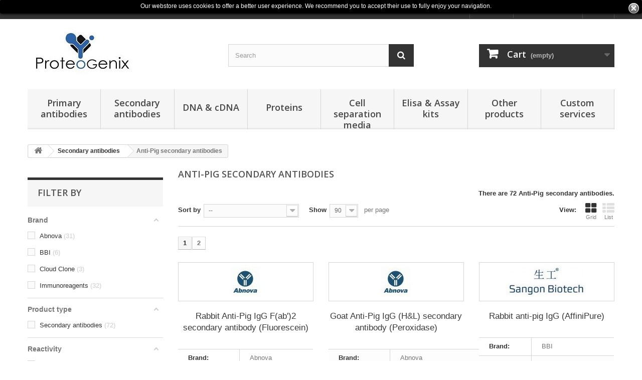

--- FILE ---
content_type: text/html; charset=utf-8
request_url: https://www.proteogenix-products.com/353-anti-pig-secondary-antibodies
body_size: 26808
content:
<!DOCTYPE HTML> <!--[if lt IE 7]><html class="no-js lt-ie9 lt-ie8 lt-ie7" lang="en-us"><![endif]--> <!--[if IE 7]><html class="no-js lt-ie9 lt-ie8 ie7" lang="en-us"><![endif]--> <!--[if IE 8]><html class="no-js lt-ie9 ie8" lang="en-us"><![endif]--> <!--[if gt IE 8]><html class="no-js ie9" lang="en-us"><![endif]--><html lang="en-us"><head><meta charset="utf-8" /><title>Anti-Pig secondary antibodies - ProteoGenix | Online Life Science Products Catalog</title> <script data-keepinline="true">/* datalayer */
dataLayer = [];
dataLayer.push({"pageCategory":"category","ecommerce":{"currencyCode":"EUR","impressions":[{"name":"Rabbit Anti-Pig IgG F(ab')2 secondary antibody (Fluorescein)","id":"126016-167262","reference":"PAB10798_2mg","price":"462","brand":"Abnova","category":"Anti-Pig secondary antibodies","variant":"2 mg","price_tax_exc":"385","list":"category","position":1},{"name":"Goat Anti-Pig IgG (H&L) secondary antibody (Peroxidase)","id":"126006-167252","reference":"PAB10788_2mg","price":"322.8","brand":"Abnova","category":"Anti-Pig secondary antibodies","variant":"2 mg","price_tax_exc":"269","list":"category","position":2},{"name":"Rabbit anti-pig IgG (AffiniPure)","id":"35060-27607","reference":"D111030-0001","price":"122.71","brand":"Sangon","category":"Anti-Pig secondary antibodies","variant":"1 mg","price_tax_exc":"102.26","list":"category","position":3},{"name":"Rabbit anti-Guinea Pig IgG (H&L) - Affinity Pure Secondary Antibody","id":"87390","reference":"RbxGp-003-DFITC","price":"267.6","brand":"IR","category":"Anti-Pig secondary antibodies","price_tax_exc":"223","list":"category","position":4},{"name":"Goat anti-Guinea Pig IgG (H&L) - Affinity Pure Secondary Antibody","id":"188736","reference":"GtxGp-003-F488NHSX","price":"399.6","brand":"IR","category":"Anti-Pig secondary antibodies","price_tax_exc":"333","list":"category","position":5},{"name":"Rabbit Anti-Pig IgG F(ab')2 secondary antibody (Alkaline Phosphatase)","id":"126018-167264","reference":"PAB10800_1mg","price":"462","brand":"Abnova","category":"Anti-Pig secondary antibodies","variant":"1 mg","price_tax_exc":"385","list":"category","position":6},{"name":"Cy3-conjugated Rabbit anti-pig IgG","id":"35138-27713","reference":"D111114-0100","price":"175.45","brand":"Sangon","category":"Anti-Pig secondary antibodies","variant":"100 UL","price_tax_exc":"146.21","list":"category","position":7},{"name":"Rabbit Anti-Pig serum secondary antibody","id":"147516-188765","reference":"PAB9472_2mL","price":"462","brand":"Abnova","category":"Anti-Pig secondary antibodies","variant":"2 ml","price_tax_exc":"385","list":"category","position":8},{"name":"Rabbit anti-Guinea Pig IgG (H&L) - Affinity Pure Secondary Antibody","id":"87388","reference":"RbxGp-003-D","price":"267.6","brand":"IR","category":"Anti-Pig secondary antibodies","price_tax_exc":"223","list":"category","position":9},{"name":"HRP-Linked Rabbit Anti-Pig IgG Polyclonal Antibody","id":"178624","reference":"SAA544Po09","price":"216.39","brand":"Cloud-Clone","category":"Anti-Pig secondary antibodies","price_tax_exc":"180.32","list":"category","position":10},{"name":"Rabbit Anti-Pig IgG (H&L) secondary antibody (Alkaline Phosphatase)","id":"126013-167259","reference":"PAB10795_1mg","price":"462","brand":"Abnova","category":"Anti-Pig secondary antibodies","variant":"1 mg","price_tax_exc":"385","list":"category","position":11},{"name":"HRP-conjugated Goat anti-Guinea pig IgG","id":"35069-27623","reference":"D111043-0001","price":"487.46","brand":"Sangon","category":"Anti-Pig secondary antibodies","variant":"1 ml","price_tax_exc":"406.22","list":"category","position":12},{"name":"Biotin-Linked Rabbit Anti-Pig IgG Polyclonal Antibody","id":"178638","reference":"SAA544Po07","price":"216.39","brand":"Cloud-Clone","category":"Anti-Pig secondary antibodies","price_tax_exc":"180.32","list":"category","position":13},{"name":"Goat Anti-Pig IgG (H&L) secondary antibody (Biotin)","id":"126008-167254","reference":"PAB10790_2mg","price":"322.8","brand":"Abnova","category":"Anti-Pig secondary antibodies","variant":"2 mg","price_tax_exc":"269","list":"category","position":14},{"name":"Cy3-conjugated Goat anti-Guinea pig IgG","id":"35135-27710","reference":"D111111-0100","price":"175.45","brand":"Sangon","category":"Anti-Pig secondary antibodies","variant":"100 UL","price_tax_exc":"146.21","list":"category","position":15},{"name":"Goat Anti-Pig IgG (H&L) secondary antibody (Rhodamine)","id":"126004-167250","reference":"PAB10786_2mg","price":"322.8","brand":"Abnova","category":"Anti-Pig secondary antibodies","variant":"2 mg","price_tax_exc":"269","list":"category","position":16},{"name":"Rabbit Anti-Pig IgG F(c) secondary antibody (Rhodamine)","id":"126020-167266","reference":"PAB10802_2mg","price":"462","brand":"Abnova","category":"Anti-Pig secondary antibodies","variant":"2 mg","price_tax_exc":"385","list":"category","position":17},{"name":"Rabbit Anti-Pig IgG (H&L) secondary antibody (Biotin)","id":"126014-167260","reference":"PAB10796_2mg","price":"322.8","brand":"Abnova","category":"Anti-Pig secondary antibodies","variant":"2 mg","price_tax_exc":"269","list":"category","position":18},{"name":"Rabbit anti-Guinea Pig IgG (H&L) - Affinity Pure Secondary Antibody","id":"87389","reference":"RbxGp-003-DALP","price":"310.57","brand":"IR","category":"Anti-Pig secondary antibodies","price_tax_exc":"258.81","list":"category","position":19},{"name":"Goat anti-Guinea Pig IgG (H&L) - Affinity Pure Secondary Antibody","id":"86679","reference":"GtxGp-003-FFITC","price":"267.6","brand":"IR","category":"Anti-Pig secondary antibodies","price_tax_exc":"223","list":"category","position":20},{"name":"Rabbit Anti-Pig IgG F(ab')2 secondary antibody (Peroxidase)","id":"126017-167263","reference":"PAB10799_2mg","price":"462","brand":"Abnova","category":"Anti-Pig secondary antibodies","variant":"2 mg","price_tax_exc":"385","list":"category","position":21},{"name":"FITC-Linked Rabbit Anti-Pig IgG Polyclonal Antibody","id":"178647","reference":"SAA544Po08","price":"216.39","brand":"Cloud-Clone","category":"Anti-Pig secondary antibodies","price_tax_exc":"180.32","list":"category","position":22},{"name":"Goat anti-Guinea Pig IgG (H&L) - Affinity Pure Secondary Antibody","id":"86672","reference":"GtxGp-003-DALP","price":"397.2","brand":"IR","category":"Anti-Pig secondary antibodies","price_tax_exc":"331","list":"category","position":23},{"name":"Goat anti-Guinea Pig IgG (H&L) - Affinity Pure Secondary Antibody","id":"86676","reference":"GtxGp-003-F650NHSX","price":"399.71","brand":"IR","category":"Anti-Pig secondary antibodies","price_tax_exc":"333.1","list":"category","position":24},{"name":"Rabbit Anti-Pig IgM (mu) secondary antibody","id":"147515-188764","reference":"PAB9471_50mg","price":"774","brand":"Abnova","category":"Anti-Pig secondary antibodies","variant":"50 mg","price_tax_exc":"645","list":"category","position":25},{"name":"Rabbit Anti-Pig IgG F(ab')2 secondary antibody (Biotin)","id":"126019-167265","reference":"PAB10801_2mg","price":"462","brand":"Abnova","category":"Anti-Pig secondary antibodies","variant":"2 mg","price_tax_exc":"385","list":"category","position":26},{"name":"Goat anti-Pig IgG (H&L), HRP Conjugate Secondary Antibody","id":"87111","reference":"GtxPg-003-DHRPX","price":"298.8","brand":"IR","category":"Anti-Pig secondary antibodies","price_tax_exc":"249","list":"category","position":27},{"name":"Goat Anti-Pig IgG (H&L) secondary antibody","id":"147512-188761","reference":"PAB9465_2mg","price":"264","brand":"Abnova","category":"Anti-Pig secondary antibodies","variant":"2 mg","price_tax_exc":"220","list":"category","position":28},{"name":"Goat anti-Guinea Pig IgG (H&L) - Affinity Pure Secondary Antibody","id":"86678","reference":"GtxGp-003-FBIO","price":"286.8","brand":"IR","category":"Anti-Pig secondary antibodies","price_tax_exc":"239","list":"category","position":29},{"name":"Goat anti-Guinea Pig IgG (H&L) - Affinity Pure Secondary Antibody","id":"86669","reference":"GtxGp-003-D633NHSX","price":"270","brand":"IR","category":"Anti-Pig secondary antibodies","price_tax_exc":"225","list":"category","position":30}]},"userId":"guest_91908549","userLogged":0,"google_tag_params":{"ecomm_pagetype":"category","ecomm_category":"Anti-Pig secondary antibodies"}});
/* call to GTM Tag */
(function(w,d,s,l,i){w[l]=w[l]||[];w[l].push({'gtm.start':
new Date().getTime(),event:'gtm.js'});var f=d.getElementsByTagName(s)[0],
j=d.createElement(s),dl=l!='dataLayer'?'&l='+l:'';j.async=true;j.src=
'https://www.googletagmanager.com/gtm.js?id='+i+dl;f.parentNode.insertBefore(j,f);
})(window,document,'script','dataLayer','GTM-PHDN66G');

/* async call to avoid cache system for dynamic data */
dataLayer.push({
  'event': 'datalayer_ready'
});</script> <meta name="generator" content="PrestaShop" /><meta name="robots" content="index,follow" /><meta name="viewport" content="width=device-width, minimum-scale=0.25, maximum-scale=1.6, initial-scale=1.0" /><meta name="apple-mobile-web-app-capable" content="yes" /><link rel="icon" type="image/vnd.microsoft.icon" href="/img/favicon.ico?1611676482" /><link rel="shortcut icon" type="image/x-icon" href="/img/favicon.ico?1611676482" /><link rel="stylesheet" href="https://www.proteogenix-products.com/themes/proteogenix/cache/v_176_01fb32765d5915c17b734461c870fd6d_all.css" type="text/css" media="all" /><style>.lgcookieslaw_banner {
		display: table;
		width:100%;
		position:fixed;
		left:0;
		repeat-x scroll left top;
		background: #000000;
		border-color: #000000;
		border-left: 1px solid #000000;
		border-radius: 3px 3px 3px 3px;
		border-right: 1px solid #000000;
		color: #FFFFFF !important;
		z-index: 99999;
		border-style: solid;
		border-width: 1px;
		margin: 0;
		outline: medium none;
		text-align: center;
		vertical-align: middle;
		text-shadow: 0 0 0 0;
		-webkit-box-shadow: 0px 1px 5px 0px #000000;
		-moz-box-shadow:    0px 1px 5px 0px #000000;
		box-shadow:         0px 1px 5px 0px #000000;
		font-size: 12px;
	
	top:0;;
	opacity:1;
	
	}

	.lgcookieslaw_banner > form
	{
		position:relative;
	}

	.lgcookieslaw_banner > form input.lgcookieslaw_btn
	{
		border-color: #8BC954 !important;
		background: #8BC954 !important;
		color: #FFFFFF;
		text-align: center;
		margin: 5px 0px 5px 0px;
		padding: 5px 7px;
		display: inline-block;
		border: 0;
		font-weight: bold;
		height: 26px;
		line-height: 16px;
		width: auto;
		font-size: 12px;
	}

	.lgcookieslaw_banner > form input:hover.lgcookieslaw_btn
	{
		moz-opacity:0.85;
		opacity: 0.85;
		filter: alpha(opacity=85);
	}

	.lgcookieslaw_banner > form a.lgcookieslaw_btn
	{
		border-color: #5BC0DE;
		background: #5BC0DE;
		color: #FFFFFF;
		margin: 5px 0px 5px 0px;
		text-align: center;
		padding: 5px 7px;
		display: inline-block;
		border: 0;
		font-weight: bold;
		height: 26px;
		line-height: 16px;
		width: auto;
		font-size: 12px;
	}

	@media (max-width: 768px) {
		.lgcookieslaw_banner > form input.lgcookieslaw_btn,
		.lgcookieslaw_banner > form a.lgcookieslaw_btn {
			height: auto;
		}
	}

	.lgcookieslaw_banner > form a:hover.lgcookieslaw_btn
	{
		moz-opacity:0.85;
		opacity: 0.85;
		filter: alpha(opacity=85);
	}

	.lgcookieslaw_close_banner_btn
	{
		cursor:pointer;
		height:21px;
		max-width:21px;
		width:21px;
	}

	.lgcookieslaw_container {
		display:table;
		margin: 0 auto;
	}

	.lgcookieslaw_button_container {
		display:table-cell;
		padding:0px;
		vertical-align: middle;
	}

	.lgcookieslaw_button_container div{
		display:table-cell;
		padding: 0px 5px 0px 0px;
		vertical-align: middle;
	}

	.lgcookieslaw_message {
		display:table-cell;
		font-size: 12px;
		padding:2px 25px 5px 5px;
		vertical-align: middle;
	}

	.lgcookieslaw_message p{
		margin: 0;
	}

	.lgcookieslaw_btn-close {
		position:absolute;
		right:5px;
		top:5px;
	}</style>  <link rel="canonical" href="https://www.proteogenix-products.com/353-anti-pig-secondary-antibodies" />
<script type="text/javascript" data-keepinline="true">// instantiate object
	
		var oGsr = {};
		var bt_msgs = {"delay":"You have not filled out a numeric for delay option","fbId":"You have not filled out a numeric for Facebook App ID option","fbsecret":"You have not filled out Facebook App Secret option","reviewDate":"You have not filled out the review's date","title":"You have not filled out the title","comment":"You have not filled out the comment","report":"You have not filled out the report comment","rating":"You have not selected the rating for the review","checkreview":"You have not selected one review","email":"You have not filled out your email","status":"You didn't select any status","vouchercode":"You have not filled out the voucher code","voucheramount":"You have left 0 as value for voucher's value","voucherminimum":"Minimum amount is not a numeric","vouchermaximum":"Maximum quantity is not a numeric","vouchervalidity":"You have left 0 as value for voucher's validity","importMatching":"You have not filled the number of columns out","reviewModerationTxt":{"1":"You have not filled out your legal text for using a moderation with language English (English). Click on the language drop-down list in order to fill out the correct language field(s)."},"reviewModifyTxt":{"1":"You have not filled out your legal text for using a review modification tool with language English (English). Click on the language drop-down list in order to fill out the correct language field(s)."},"emailTitle":{"1":"You have not filled out your title or text with language English (English). Click on the language drop-down list in order to fill out the correct language field(s)."},"emaillCategory":{"1":"You have not filled out your category label with language English (English). Click on the language drop-down list in order to fill out the correct language field(s)."},"emaillProduct":{"1":"You have not filled out your product label with language English (English). Click on the language drop-down list in order to fill out the correct language field(s)."},"emaillSentence":{"1":"You have not filled out your custom body sentence with language English (English). Click on the language drop-down list in order to fill out the correct language field(s)."}};
		var bt_sImgUrl = '/modules/gsnippetsreviews/views/img/';
		var bt_sWebService = '/modules/gsnippetsreviews/ws-gsnippetsreviews.php?bt_token=3fdf871f2d73a99a5cc5b70623982830';
		var sGsrModuleName = 'gsr';
		var bt_aFancyReviewForm = {};
		var bt_aFancyReviewTabForm = {};
		var bt_oScrollTo = {};
		bt_oScrollTo.execute = false;
		var bt_oUseSocialButton = {};
		var bt_oActivateReviewTab = {};
		bt_oActivateReviewTab.run = false;
		var bt_oDeactivateReviewTab = {};
		bt_oDeactivateReviewTab.run = false;
		var bt_aReviewReport = new Array();
		var bt_oCallback = {};
		bt_oCallback.run = false;
		var bt_aStarsRating = new Array();
		var bt_oBxSlider = {};
		bt_oBxSlider.run = false;</script> <link rel="stylesheet" href="https://fonts.googleapis.com/css?family=Open+Sans:300,600&amp;subset=latin,latin-ext" type="text/css" media="all" /> <!--[if IE 8]> 
<script src="https://oss.maxcdn.com/libs/html5shiv/3.7.0/html5shiv.js"></script> 
<script src="https://oss.maxcdn.com/libs/respond.js/1.3.0/respond.min.js"></script> <![endif]-->  </head><body id="category" class="category category-353 category-anti-pig-secondary-antibodies show-left-column hide-right-column lang_en"> <noscript><iframe src="https://www.googletagmanager.com/ns.html?id=GTM-PHDN66G&nojscript=true" height="0" width="0" style="display:none;visibility:hidden"></iframe></noscript><div id="page"><div class="header-container"> <header id="header"><div class="nav"><div class="container"><div class="row"> <nav><div class="header_user_info"> <a class="login" href="https://www.proteogenix-products.com/my-account" title="Log in to your customer account"> Sign in </a></div><div id="currencies-block-top"><form id="setCurrency" action="/353-anti-pig-secondary-antibodies" method="post"><div class="current"> <input type="hidden" name="id_currency" id="id_currency" value=""/> <input type="hidden" name="SubmitCurrency" value="" /> <span class="cur-label">Currency :</span> <strong>EUR</strong></div><ul id="first-currencies" class="currencies_ul toogle_content"><li class="selected"> <a href="javascript:setCurrency(1);" title="Euro (EUR)"> Euro (EUR) </a></li><li > <a href="javascript:setCurrency(3);" title="US dollar (USD)"> US dollar (USD) </a></li></ul></form></div><div id="contact-link" > <a href="https://www.proteogenix-products.com/contact-us" title="Contact us">Contact us</a></div> <span class="shop-phone"> <i class="icon-phone"></i>Call us now: <strong>+33 390 205 470</strong> </span></nav></div></div></div><div><div class="container"><div class="row"><div id="header_logo"> <a href="https://www.proteogenix-products.com/" title="ProteoGenix | Online Life Science Products Catalog"> <img class="logo img-responsive" src="https://www.proteogenix-products.com/img/proteogenix-online-life-science-products-catalog-logo-1510323194.jpg" alt="ProteoGenix | Online Life Science Products Catalog" width="216" height="100"/> </a></div><div id="search_block_top" class="col-sm-4 clearfix"><form id="searchbox" method="get" action="//www.proteogenix-products.com/search" > <input type="hidden" name="controller" value="search" /> <input type="hidden" name="orderby" value="position" /> <input type="hidden" name="orderway" value="desc" /> <input class="search_query form-control" type="text" id="search_query_top" name="search_query" placeholder="Search" value="" /> <button type="submit" name="submit_search" class="btn btn-default button-search"> <span>Search</span> </button></form></div><div class="col-sm-4 clearfix"><div class="shopping_cart"> <a href="https://www.proteogenix-products.com/quick-order" title="View my shopping cart" > <b>Cart</b> <span class="ajax_cart_quantity unvisible">0</span> <span class="ajax_cart_product_txt unvisible">Product</span> <span class="ajax_cart_product_txt_s unvisible">Products</span> <span class="ajax_cart_total unvisible"> </span> <span class="ajax_cart_no_product">(empty)</span> </a><div class="cart_block block exclusive"><div class="block_content"><div class="cart_block_list"><p class="cart_block_no_products"> No products</p><div class="cart-prices"><div class="cart-prices-line first-line"> <span class="price cart_block_shipping_cost ajax_cart_shipping_cost unvisible"> To be determined </span> <span class="unvisible"> Shipping </span></div><div class="cart-prices-line last-line"> <span class="price cart_block_total ajax_block_cart_total">0,00 €</span> <span>Total</span></div><p> Prices are tax excluded</p></div><p class="cart-buttons"> <a id="button_order_cart" class="btn btn-default button button-small" href="https://www.proteogenix-products.com/quick-order" title="Check out" > <span> Check out<i class="icon-chevron-right right"></i> </span> </a></p></div></div></div></div></div><div id="layer_cart"><div class="clearfix"><div class="layer_cart_product col-xs-12 col-md-6"> <span class="cross" title="Close window"></span> <span class="title"> <i class="icon-check"></i>Product successfully added to your shopping cart </span><div class="product-image-container layer_cart_img"></div><div class="layer_cart_product_info"> <span id="layer_cart_product_title" class="product-name"></span> <span id="layer_cart_product_attributes"></span><div> <strong class="dark">Quantity</strong> <span id="layer_cart_product_quantity"></span></div><div> <strong class="dark">Total</strong> <span id="layer_cart_product_price"></span></div></div></div><div class="layer_cart_cart col-xs-12 col-md-6"> <span class="title"> <span class="ajax_cart_product_txt_s unvisible"> There are <span class="ajax_cart_quantity">0</span> items in your cart. </span> <span class="ajax_cart_product_txt "> There is 1 item in your cart. </span> </span><div class="layer_cart_row"> <strong class="dark"> Total products (tax excl.) </strong> <span class="ajax_block_products_total"> </span></div><div class="layer_cart_row"> <strong class="dark unvisible"> Total shipping&nbsp;(tax excl.) </strong> <span class="ajax_cart_shipping_cost unvisible"> To be determined </span></div><div class="layer_cart_row"> <strong class="dark"> Total (tax excl.) </strong> <span class="ajax_block_cart_total"> </span></div><div class="button-container"> <span class="continue btn btn-default button exclusive-medium" title="Continue shopping"> <span> <i class="icon-chevron-left left"></i>Continue shopping </span> </span> <a class="btn btn-default button button-medium" href="https://www.proteogenix-products.com/quick-order" title="Proceed to checkout" > <span> Proceed to checkout<i class="icon-chevron-right right"></i> </span> </a></div></div></div><div class="crossseling"></div></div><div class="layer_cart_overlay"></div><div id="block_top_menu" class="sf-contener clearfix col-lg-12"><div class="cat-title">Menu</div><ul class="sf-menu clearfix menu-content"><li><a href="https://www.proteogenix-products.com/329-primary-antibodies" title="Primary antibodies">Primary antibodies</a><ul><li><a href="https://www.proteogenix-products.com/330-monoclonal-antibodies" title="Monoclonal antibodies">Monoclonal antibodies</a></li><li><a href="https://www.proteogenix-products.com/331-polyclonal-antibodies" title="Polyclonal antibodies">Polyclonal antibodies</a></li><li><a href="https://www.proteogenix-products.com/337-tag-control-antibodies" title="Tag & control antibodies">Tag & control antibodies</a></li><li><a href="https://www.proteogenix-products.com/700-other-labeled-antibodies" title="Other labeled antibodies">Other labeled antibodies</a></li></ul></li><li><a href="https://www.proteogenix-products.com/334-secondary-antibodies" title="Secondary antibodies">Secondary antibodies</a><ul><li><a href="https://www.proteogenix-products.com/335-anti-mouse-secondary-antibodies" title="Anti-Mouse secondary antibodies">Anti-Mouse secondary antibodies</a></li><li><a href="https://www.proteogenix-products.com/336-anti-rabbit-secondary-antibodies" title="Anti-Rabbit secondary antibodies">Anti-Rabbit secondary antibodies</a></li><li><a href="https://www.proteogenix-products.com/349-anti-goat-secondary-antibodies" title="Anti-Goat secondary antibodies">Anti-Goat secondary antibodies</a></li><li><a href="https://www.proteogenix-products.com/350-anti-human-secondary-antibodies" title="Anti-Human secondary antibodies">Anti-Human secondary antibodies</a></li><li><a href="https://www.proteogenix-products.com/351-anti-sheep-secondary-antibodies" title="Anti-Sheep secondary antibodies">Anti-Sheep secondary antibodies</a></li><li><a href="https://www.proteogenix-products.com/352-anti-chicken-secondary-antibodies" title="Anti-Chicken secondary antibodies">Anti-Chicken secondary antibodies</a></li><li class="sfHoverForce"><a href="https://www.proteogenix-products.com/353-anti-pig-secondary-antibodies" title="Anti-Pig secondary antibodies">Anti-Pig secondary antibodies</a></li><li><a href="https://www.proteogenix-products.com/354-anti-rat-secondary-antibodies" title="Anti-Rat secondary antibodies">Anti-Rat secondary antibodies</a></li><li><a href="https://www.proteogenix-products.com/355-other-secondary-antibodies" title="Other secondary antibodies">Other secondary antibodies</a></li><li><a href="https://www.proteogenix-products.com/356-anti-bovine-secondary-antibodies" title="Anti-Bovine secondary antibodies">Anti-Bovine secondary antibodies</a></li><li><a href="https://www.proteogenix-products.com/367-anti-cat-secondary-antibodies" title="Anti-Cat secondary antibodies">Anti-Cat secondary antibodies</a></li><li><a href="https://www.proteogenix-products.com/368-anti-dog-secondary-antibodies" title="Anti-Dog secondary antibodies">Anti-Dog secondary antibodies</a></li><li><a href="https://www.proteogenix-products.com/369-anti-donkey-secondary-antibodies" title="Anti-Donkey secondary antibodies">Anti-Donkey secondary antibodies</a></li><li><a href="https://www.proteogenix-products.com/370-anti-hamster-secondary-antibodies" title="Anti-Hamster secondary antibodies">Anti-Hamster secondary antibodies</a></li><li><a href="https://www.proteogenix-products.com/371-anti-horse-secondary-antibodies" title="Anti-Horse secondary antibodies">Anti-Horse secondary antibodies</a></li><li><a href="https://www.proteogenix-products.com/372-anti-llama-secondary-antibodies" title="Anti-Llama secondary antibodies">Anti-Llama secondary antibodies</a></li><li><a href="https://www.proteogenix-products.com/373-anti-turkey-secondary-antibodies" title="Anti-Turkey secondary antibodies">Anti-Turkey secondary antibodies</a></li><li><a href="https://www.proteogenix-products.com/374-anti-rabbit-anti-mouse-secondary-antibodies" title="Anti-Rabbit & anti-Mouse secondary antibodies">Anti-Rabbit & anti-Mouse secondary antibodies</a></li><li><a href="https://www.proteogenix-products.com/377-anti-guinea-pig-secondary-antibodies" title="Anti-Guinea pig secondary antibodies">Anti-Guinea pig secondary antibodies</a></li><li><a href="https://www.proteogenix-products.com/378-anti-monkey-secondary-antibodies" title="Anti-Monkey secondary antibodies">Anti-Monkey secondary antibodies</a></li><li><a href="https://www.proteogenix-products.com/379-anti-cotton-rat-secondary-antibodies" title="Anti-Cotton Rat secondary antibodies">Anti-Cotton Rat secondary antibodies</a></li><li><a href="https://www.proteogenix-products.com/380-anti-domestic-ferret-secondary-antibodies" title="Anti-Domestic ferret secondary antibodies">Anti-Domestic ferret secondary antibodies</a></li></ul></li><li><a href="https://www.proteogenix-products.com/332-dna-cdna" title="DNA & cDNA">DNA & cDNA</a><ul><li><a href="https://www.proteogenix-products.com/333-human-dna" title="Human DNA">Human DNA</a></li></ul></li><li><a href="https://www.proteogenix-products.com/314-proteins" title="Proteins">Proteins</a><ul><li><a href="https://www.proteogenix-products.com/315-cytokines-and-growth-factors-proteins" title="Cytokines and growth factors proteins">Cytokines and growth factors proteins</a></li><li><a href="https://www.proteogenix-products.com/316-chemokines-proteins" title="Chemokines proteins">Chemokines proteins</a></li><li><a href="https://www.proteogenix-products.com/317-hormones-proteins" title="Hormones proteins">Hormones proteins</a></li><li><a href="https://www.proteogenix-products.com/318-enzymes-proteins" title="Enzymes proteins">Enzymes proteins</a></li><li><a href="https://www.proteogenix-products.com/319-kinases-proteins" title="Kinases proteins">Kinases proteins</a></li><li><a href="https://www.proteogenix-products.com/320-recombinant-proteins" title="Recombinant proteins">Recombinant proteins</a></li><li><a href="https://www.proteogenix-products.com/321-native-proteins" title="Native proteins">Native proteins</a></li><li><a href="https://www.proteogenix-products.com/322-synthetic-proteins" title="Synthetic proteins">Synthetic proteins</a></li><li><a href="https://www.proteogenix-products.com/323-heat-shock-proteins" title="Heat Shock proteins">Heat Shock proteins</a></li><li><a href="https://www.proteogenix-products.com/324-allergy-proteins" title="Allergy proteins">Allergy proteins</a></li><li><a href="https://www.proteogenix-products.com/325-malaria-proteins" title="Malaria proteins">Malaria proteins</a></li><li><a href="https://www.proteogenix-products.com/326-mumps-proteins" title="Mumps proteins">Mumps proteins</a></li><li><a href="https://www.proteogenix-products.com/327-shiga-like-proteins" title="Shiga like proteins">Shiga like proteins</a></li><li><a href="https://www.proteogenix-products.com/328-viral-antigens-proteins" title="Viral antigens proteins">Viral antigens proteins</a></li><li><a href="https://www.proteogenix-products.com/366-purified-proteins-immunoglobulins" title="Purified Proteins & Immunoglobulins">Purified Proteins & Immunoglobulins</a></li><li><a href="https://www.proteogenix-products.com/375-other-proteins-catalog" title="Other proteins catalog">Other proteins catalog</a></li><li><a href="https://www.proteogenix-products.com/697-active-proteins" title="Active proteins">Active proteins</a></li><li><a href="https://www.proteogenix-products.com/698-eukaryotic-proteins" title="Eukaryotic proteins">Eukaryotic proteins</a></li></ul></li><li><a href="https://www.proteogenix-products.com/343-cell-separation-media" title="Cell separation media">Cell separation media</a></li><li><a href="https://www.proteogenix-products.com/344-elisa-assay-kits" title="Elisa & Assay kits">Elisa & Assay kits</a><ul><li><a href="https://www.proteogenix-products.com/345-other-assay-kits" title="Other Assay kits">Other Assay kits</a></li><li><a href="https://www.proteogenix-products.com/348-elisa-kits" title="Elisa kits">Elisa kits</a></li><li><a href="https://www.proteogenix-products.com/386-clia-kits" title="CLIA Kits">CLIA Kits</a></li></ul></li><li><a href="https://www.proteogenix-products.com/338-other-products" title="Other products">Other products</a><ul><li><a href="https://www.proteogenix-products.com/339-protein-biology" title="Protein biology">Protein biology</a></li><li><a href="https://www.proteogenix-products.com/340-reagents-and-buffers" title="Reagents and Buffers">Reagents and Buffers</a></li><li><a href="https://www.proteogenix-products.com/341-molecular-biology" title="Molecular biology">Molecular biology</a></li><li><a href="https://www.proteogenix-products.com/342-biochemicals" title="Biochemicals">Biochemicals</a></li><li><a href="https://www.proteogenix-products.com/346-cell-biology" title="Cell biology">Cell biology</a></li><li><a href="https://www.proteogenix-products.com/347-normal-serums" title="Normal Serums">Normal Serums</a></li><li><a href="https://www.proteogenix-products.com/357-array-library" title="Array/ Library">Array/ Library</a></li><li><a href="https://www.proteogenix-products.com/358-antibody-pair" title="Antibody pair">Antibody pair</a></li><li><a href="https://www.proteogenix-products.com/359-lysate" title="Lysate">Lysate</a></li><li><a href="https://www.proteogenix-products.com/376-lipid" title="Lipid">Lipid</a></li><li><a href="https://www.proteogenix-products.com/381-slide" title="Slide">Slide</a></li><li><a href="https://www.proteogenix-products.com/382-beads" title="Beads">Beads</a></li><li><a href="https://www.proteogenix-products.com/383-dna-and-protein-ladders" title="DNA and protein ladders">DNA and protein ladders</a></li><li><a href="https://www.proteogenix-products.com/384-nucleotides" title="Nucleotides">Nucleotides</a></li><li><a href="https://www.proteogenix-products.com/385-cell-lines" title="Cell lines">Cell lines</a></li><li><a href="https://www.proteogenix-products.com/699-conjugated-small-molecules" title="Conjugated small molecules">Conjugated small molecules</a></li><li><a href="https://www.proteogenix-products.com/702-endotoxin-products" title="Endotoxin products">Endotoxin products</a></li><li><a href="https://www.proteogenix-products.com/704-peptides" title="Peptides">Peptides</a></li><li><a href="https://www.proteogenix-products.com/705-diagnostic-products" title="Diagnostic products">Diagnostic products</a></li></ul></li><li><a rel="nofollow" href="https://www.proteogenix.science/?utm_source=Products-website" onclick="return !window.open(this.href);" title="Custom services">Custom services</a></li></ul></div><div class="lgcookieslaw_banner"><form method="post" action="#"><div class="lgcookieslaw_container"><div class="lgcookieslaw_message"><p>Our webstore uses cookies to offer a better user experience. We recommend you to accept their use to fully enjoy your navigation.</p></div></div><div class="lgcookieslaw_btn-close"> <img src="/modules/lgcookieslaw/views/img/close.png" alt="close" class="lgcookieslaw_close_banner_btn" onclick="closeinfo();"></div></form></div></div></div></div> </header></div><div class="columns-container"><div id="columns" class="container"><div class="breadcrumb clearfix"> <a class="home" href="https://www.proteogenix-products.com/" title="Return to Home"><i class="icon-home"></i></a> <span class="navigation-pipe">&gt;</span> <span class="navigation_page"><span itemscope itemtype="http://data-vocabulary.org/Breadcrumb"><a itemprop="url" href="https://www.proteogenix-products.com/334-secondary-antibodies" title="Secondary antibodies" ><span itemprop="title">Secondary antibodies</span></a></span><span class="navigation-pipe">></span>Anti-Pig secondary antibodies</span></div><div id="slider_row" class="row"></div><div class="row"><div id="left_column" class="column col-xs-12 col-sm-3"><br><div id="amazzing_filter" class="af block displayLeftColumn hide-zero-matches dim-zero-matches"><div class="h2 title_block"> Filter by</div><div class="block_content"><div class="selectedFilters"><div class="clearAll hidden"> Clear filters <a href="#" class="icon-eraser all" title="Clear all"></a></div></div><form action="#" id="af_form"> <span class="hidden_inputs"> <input type="hidden" id="af_id_manufacturer" name="id_manufacturer" value="0"> <input type="hidden" id="af_id_supplier" name="id_supplier" value="0"> <input type="hidden" id="af_page" name="page" value="1"> <input type="hidden" id="af_nb_items" name="nb_items" value="90"> <input type="hidden" id="af_nb_days_new" name="nb_days_new" value="0"> <input type="hidden" id="af_controller_product_ids" name="controller_product_ids" value=""> <input type="hidden" id="af_current_controller" name="current_controller" value="category"> <input type="hidden" id="af_page_name" name="page_name" value="category"> <input type="hidden" id="af_id_parent_cat" name="id_parent_cat" value="353"> <input type="hidden" id="af_orderBy" name="orderBy" value="position"> <input type="hidden" id="af_orderWay" name="orderWay" value="asc"> <input type="hidden" id="af_pagination_bottom_suffix" name="pagination_bottom_suffix" value="bottom"> <input type="hidden" id="af_customer_groups" name="customer_groups" value="1"> <input type="hidden" id="af_hide_right_column" name="hide_right_column" value="1"> <input type="hidden" id="af_hide_left_column" name="hide_left_column" value=""> <input type="hidden" id="af_reload_action" name="reload_action" value="1"> <input type="hidden" id="af_p_type" name="p_type" value="1"> <input type="hidden" id="af_subcat_products" name="subcat_products" value="1"> <input type="hidden" id="af_autoscroll" name="autoscroll" value="0"> <input type="hidden" id="af_count_data" name="count_data" value="1"> <input type="hidden" id="af_hide_zero_matches" name="hide_zero_matches" value="1"> <input type="hidden" id="af_dim_zero_matches" name="dim_zero_matches" value="1"> <input type="hidden" id="af_load_icons" name="load_icons" value="0"> <input type="hidden" id="af_oos_behaviour" name="oos_behaviour" value="0"> <input type="hidden" id="af_combinations_stock" name="combinations_stock" value="0"> <input type="hidden" id="af_combinations_existence" name="combinations_existence" value="0"> <input type="hidden" id="af_combination_results" name="combination_results" value="0"> <input type="hidden" id="af_compact_view" name="compact_view" value="1"> </span><div class="af_filter clearfix type-1" data-trigger="f1" data-url="brand"><div class="af_subtitle_heading"><div class="h5 af_subtitle">Brand</div></div><div class="af_filter_content"><ul class=""><li class=""> <label for="f-257"> <input type="checkbox" id="f-257" class="af checkbox" name="f[1][]" value="257" data-url="abnova"> <span class="name">Abnova</span> <span class="count">31</span> </label></li><li class=""> <label for="f-255"> <input type="checkbox" id="f-255" class="af checkbox" name="f[1][]" value="255" data-url="bbi"> <span class="name">BBI</span> <span class="count">6</span> </label></li><li class=""> <label for="f-261"> <input type="checkbox" id="f-261" class="af checkbox" name="f[1][]" value="261" data-url="cloud-clone"> <span class="name">Cloud Clone</span> <span class="count">3</span> </label></li><li class=""> <label for="f-258"> <input type="checkbox" id="f-258" class="af checkbox" name="f[1][]" value="258" data-url="immunoreagents"> <span class="name">Immunoreagents</span> <span class="count">32</span> </label></li></ul> <input type="hidden" name="available_options[f1]" value="257,255,261,258"></div> <a href="#" class="toggle-cut-off"> <span class="more">more...</span> <span class="less">less</span> </a></div><div class="af_filter clearfix type-1" data-trigger="f2" data-url="product-type"><div class="af_subtitle_heading"><div class="h5 af_subtitle">Product type</div></div><div class="af_filter_content"><ul class=""><li class=""> <label for="f-426"> <input type="checkbox" id="f-426" class="af checkbox" name="f[2][]" value="426" data-url="secondary-antibodies"> <span class="name">Secondary antibodies</span> <span class="count">72</span> </label></li></ul> <input type="hidden" name="available_options[f2]" value="426"></div> <a href="#" class="toggle-cut-off"> <span class="more">more...</span> <span class="less">less</span> </a></div><div class="af_filter clearfix type-1 hidden" data-trigger="f4" data-url="clonality"><div class="af_subtitle_heading"><div class="h5 af_subtitle">Clonality</div></div><div class="af_filter_content"></div> <a href="#" class="toggle-cut-off"> <span class="more">more...</span> <span class="less">less</span> </a></div><div class="af_filter clearfix type-1" data-trigger="f3" data-url="reactivity"><div class="af_subtitle_heading"><div class="h5 af_subtitle">Reactivity</div></div><div class="af_filter_content"><ul class=""><li class=""> <label for="f-498"> <input type="checkbox" id="f-498" class="af checkbox" name="f[3][]" value="498" data-url="guinea-pig"> <span class="name">Guinea pig</span> <span class="count">30</span> </label></li><li class=""> <label for="f-496"> <input type="checkbox" id="f-496" class="af checkbox" name="f[3][]" value="496" data-url="496-pig"> <span class="name">Pig</span> <span class="count">42</span> </label></li><li class=""> <label for="f-606"> <input type="checkbox" id="f-606" class="af checkbox" name="f[3][]" value="606" data-url="sus-scrofa"> <span class="name">Sus scrofa</span> <span class="count">3</span> </label></li></ul> <input type="hidden" name="available_options[f3]" value="498,496,606"></div> <a href="#" class="toggle-cut-off"> <span class="more">more...</span> <span class="less">less</span> </a></div><div class="af_filter clearfix type-1" data-trigger="f6" data-url="host-species"><div class="af_subtitle_heading"><div class="h5 af_subtitle">Host species</div></div><div class="af_filter_content"><ul class=""><li class=""> <label for="f-272"> <input type="checkbox" id="f-272" class="af checkbox" name="f[6][]" value="272" data-url="272-donkey"> <span class="name">Donkey</span> <span class="count">1</span> </label></li><li class=""> <label for="f-271"> <input type="checkbox" id="f-271" class="af checkbox" name="f[6][]" value="271" data-url="goat"> <span class="name">Goat</span> <span class="count">36</span> </label></li><li class=""> <label for="f-270"> <input type="checkbox" id="f-270" class="af checkbox" name="f[6][]" value="270" data-url="rabbit"> <span class="name">Rabbit</span> <span class="count">35</span> </label></li></ul> <input type="hidden" name="available_options[f6]" value="272,271,270"></div> <a href="#" class="toggle-cut-off"> <span class="more">more...</span> <span class="less">less</span> </a></div><div class="af_filter clearfix type-1 hidden" data-trigger="f5" data-url="origin-species"><div class="af_subtitle_heading"><div class="h5 af_subtitle">Origin species</div></div><div class="af_filter_content"></div> <a href="#" class="toggle-cut-off"> <span class="more">more...</span> <span class="less">less</span> </a></div><div class="af_filter clearfix type-1" data-trigger="f7" data-url="applications"><div class="af_subtitle_heading"><div class="h5 af_subtitle">Applications</div></div><div class="af_filter_content"><ul class=""><li class=""> <label for="f-52"> <input type="checkbox" id="f-52" class="af checkbox" name="f[7][]" value="52" data-url="dot"> <span class="name">Dot</span> <span class="count">8</span> </label></li><li class=""> <label for="f-53"> <input type="checkbox" id="f-53" class="af checkbox" name="f[7][]" value="53" data-url="eia"> <span class="name">EIA</span> <span class="count">8</span> </label></li><li class=""> <label for="f-10"> <input type="checkbox" id="f-10" class="af checkbox" name="f[7][]" value="10" data-url="elisa"> <span class="name">ELISA</span> <span class="count">24</span> </label></li><li class=""> <label for="f-39"> <input type="checkbox" id="f-39" class="af checkbox" name="f[7][]" value="39" data-url="flow-cyt"> <span class="name">Flow Cyt</span> <span class="count">10</span> </label></li><li class=""> <label for="f-11"> <input type="checkbox" id="f-11" class="af checkbox" name="f[7][]" value="11" data-url="if"> <span class="name">IF</span> <span class="count">14</span> </label></li><li class=""> <label for="f-3"> <input type="checkbox" id="f-3" class="af checkbox" name="f[7][]" value="3" data-url="ihc"> <span class="name">IHC</span> <span class="count">24</span> </label></li><li class=""> <label for="f-7"> <input type="checkbox" id="f-7" class="af checkbox" name="f[7][]" value="7" data-url="ip"> <span class="name">IP</span> <span class="count">5</span> </label></li><li class=""> <label for="f-1"> <input type="checkbox" id="f-1" class="af checkbox" name="f[7][]" value="1" data-url="wb"> <span class="name">WB</span> <span class="count">24</span> </label></li></ul> <input type="hidden" name="available_options[f7]" value="52,53,10,39,11,3,7,1"></div> <a href="#" class="toggle-cut-off"> <span class="more">more...</span> <span class="less">less</span> </a></div></form></div></div></div><div id="center_column" class="center_column col-xs-12 col-sm-9"><div class="h1 page-heading product-listing"><span class="cat-name">Anti-Pig secondary antibodies</span></div> <span class="heading-counter">There are 72 Anti-Pig secondary antibodies.</span><div class="content_sortPagiBar test_refresh5 clearfix"><div class="sortPagiBar clearfix"><ul class="display hidden-xs"><li class="display-title">View:</li><li id="grid"><a rel="nofollow" href="#" title="Grid"><i class="icon-th-large"></i>Grid</a></li><li id="list"><a rel="nofollow" href="#" title="List"><i class="icon-th-list"></i>List</a></li></ul><form id="productsSortForm" action="https://www.proteogenix-products.com/353-anti-pig-secondary-antibodies" class="productsSortForm"><div class="select selector1"> <label for="selectProductSort">Sort by</label> <select id="selectProductSort" class="selectProductSort form-control"><option value="position:asc" selected="selected">--</option><option value="price:asc">Price: Lowest first</option><option value="price:desc">Price: Highest first</option><option value="name:asc">Product Name: A to Z</option><option value="name:desc">Product Name: Z to A</option><option value="reference:asc">Reference: Lowest first</option><option value="reference:desc">Reference: Highest first</option> </select></div></form><form action="https://www.proteogenix-products.com/353-anti-pig-secondary-antibodies" method="get" class="nbrItemPage"><div class="clearfix selector1"> <label for="nb_item"> Show </label> <input type="hidden" name="id_category" value="353" /> <select name="n" id="nb_item" class="form-control"><option value="90" selected="selected">90</option><option value="180" >180</option> </select> <span>per page</span></div></form></div><div class="top-pagination-content clearfix"><div id="pagination" class="pagination pagi_refresh1 clearfix" style="width:100%;text-align:left;"><ul class="pagination"><li class="active current"> <span> <span>1</span> </span></li><li> <a rel="nofollow" href="/353-anti-pig-secondary-antibodies?p=2"> <span>2</span> </a></li></ul></div></div></div><ul class="product_list grid row af-product-list"><li class="products_iteration_1 ajax_block_product col-xs-12 col-sm-6 col-md-4 first-in-line first-item-of-tablet-line first-item-of-mobile-line"><div class="product-container" itemscope itemtype="https://schema.org/Product"><div class="left-block"><div class="product-image-container"> <a class="product_img_link" href="https://www.proteogenix-products.com/126016-rabbit-anti-pig-igg-fab-2-secondary-antibody-fluorescein.html" title="Rabbit Anti-Pig IgG F(ab&#039;)2 secondary antibody (Fluorescein)" itemprop="url"> <img rel="nofollow" class="replace-2x img-responsive" src="https://www.proteogenix-products.com/445191-m_scene_default/rabbit-anti-pig-igg-fab-2-secondary-antibody-fluorescein.jpg" alt="Rabbit Anti-Pig IgG F(ab&#039;)2 secondary antibody (Fluorescein)" title="Rabbit Anti-Pig IgG F(ab&#039;)2 secondary antibody (Fluorescein)" width="161" height="250" itemprop="image" /> </a><div <class="content_price" itemprop="offers" itemscope itemtype="https://schema.org/Offer"><meta itemprop="priceCurrency" content="EUR" /></div></div></div><div class="right-block"><h3 class="h5" itemprop="name"> <a class="product-name" href="https://www.proteogenix-products.com/126016-rabbit-anti-pig-igg-fab-2-secondary-antibody-fluorescein.html" title="Rabbit Anti-Pig IgG F(ab&#039;)2 secondary antibody (Fluorescein)" itemprop="url" > Rabbit Anti-Pig IgG F(ab&#039;)2 secondary antibody (Fluorescein) </a> <br /> <br /><br /><table class="table-data-sheet"><tr class="odd"><td>Brand:</td><td>Abnova</td></tr><tr class="even"><td>Product type:</td><td>Secondary antibodies</td></tr><tr class="odd"><td>Reactivity:</td><td>Pig</td></tr><tr class="even"><td>Host species:</td><td>Rabbit</td></tr><tr class="odd"><td>Applications:</td><td>IF,Flow Cyt</td></tr></table></h3><div class="product-desc" itemprop="description"> <br /></div><div class="content_price"> <span class="price product-price"> 385,00 € </span></div><div class="button-container"> <button class="button ajax_add_to_cart_button btn btn-default" href="https://www.proteogenix-products.com/cart?add=1&amp;id_product=126016&amp;ipa=167262&amp;token=07c39fe1da0488878897637007cd6478" title="Add to cart" data-id-product-attribute="167262" data-id-product="126016" data-minimal_quantity="1" data-id-product-manufacturer="8"> <span>Add to cart</span> </button> <a class="button lnk_view btn btn-default" href="https://www.proteogenix-products.com/126016-rabbit-anti-pig-igg-fab-2-secondary-antibody-fluorescein.html" title="View"> <span>More</span> </a></div><div class="color-list-container"></div><div class="product-flags"></div></div><div class="functional-buttons clearfix"></div></div></li><li class="products_iteration_2 ajax_block_product col-xs-12 col-sm-6 col-md-4 last-item-of-tablet-line"><div class="product-container" itemscope itemtype="https://schema.org/Product"><div class="left-block"><div class="product-image-container"> <a class="product_img_link" href="https://www.proteogenix-products.com/126006-goat-anti-pig-igg-hl-secondary-antibody-peroxidase.html" title="Goat Anti-Pig IgG (H&amp;L) secondary antibody (Peroxidase)" itemprop="url"> <img rel="nofollow" class="replace-2x img-responsive" src="https://www.proteogenix-products.com/445181-m_scene_default/goat-anti-pig-igg-hl-secondary-antibody-peroxidase.jpg" alt="Goat Anti-Pig IgG (H&amp;L) secondary antibody (Peroxidase)" title="Goat Anti-Pig IgG (H&amp;L) secondary antibody (Peroxidase)" width="161" height="250" itemprop="image" /> </a><div <class="content_price" itemprop="offers" itemscope itemtype="https://schema.org/Offer"><meta itemprop="priceCurrency" content="EUR" /></div></div></div><div class="right-block"><h3 class="h5" itemprop="name"> <a class="product-name" href="https://www.proteogenix-products.com/126006-goat-anti-pig-igg-hl-secondary-antibody-peroxidase.html" title="Goat Anti-Pig IgG (H&amp;L) secondary antibody (Peroxidase)" itemprop="url" > Goat Anti-Pig IgG (H&amp;L) secondary antibody (Peroxidase) </a> <br /> <br /><br /><table class="table-data-sheet"><tr class="even"><td>Brand:</td><td>Abnova</td></tr><tr class="odd"><td>Product type:</td><td>Secondary antibodies</td></tr><tr class="even"><td>Reactivity:</td><td>Pig</td></tr><tr class="odd"><td>Host species:</td><td>Goat</td></tr><tr class="even"><td>Applications:</td><td>WB,ELISA,IHC,Dot,EIA</td></tr></table></h3><div class="product-desc" itemprop="description"> <br /></div><div class="content_price"> <span class="price product-price"> 269,00 € </span></div><div class="button-container"> <button class="button ajax_add_to_cart_button btn btn-default" href="https://www.proteogenix-products.com/cart?add=1&amp;id_product=126006&amp;ipa=167252&amp;token=07c39fe1da0488878897637007cd6478" title="Add to cart" data-id-product-attribute="167252" data-id-product="126006" data-minimal_quantity="1" data-id-product-manufacturer="8"> <span>Add to cart</span> </button> <a class="button lnk_view btn btn-default" href="https://www.proteogenix-products.com/126006-goat-anti-pig-igg-hl-secondary-antibody-peroxidase.html" title="View"> <span>More</span> </a></div><div class="color-list-container"></div><div class="product-flags"></div></div><div class="functional-buttons clearfix"></div></div></li><li class="products_iteration_3 ajax_block_product col-xs-12 col-sm-6 col-md-4 last-in-line first-item-of-tablet-line last-item-of-mobile-line"><div class="product-container" itemscope itemtype="https://schema.org/Product"><div class="left-block"><div class="product-image-container"> <a class="product_img_link" href="https://www.proteogenix-products.com/35060-rabbit-anti-pig-igg-affinipure.html" title="Rabbit anti-pig IgG (AffiniPure)" itemprop="url"> <img rel="nofollow" class="replace-2x img-responsive" src="https://www.proteogenix-products.com/348218-m_scene_default/rabbit-anti-pig-igg-affinipure.jpg" alt="Rabbit anti-pig IgG (AffiniPure)" title="Rabbit anti-pig IgG (AffiniPure)" width="161" height="250" itemprop="image" /> </a><div <class="content_price" itemprop="offers" itemscope itemtype="https://schema.org/Offer"><meta itemprop="priceCurrency" content="EUR" /></div></div></div><div class="right-block"><h3 class="h5" itemprop="name"> <a class="product-name" href="https://www.proteogenix-products.com/35060-rabbit-anti-pig-igg-affinipure.html" title="Rabbit anti-pig IgG (AffiniPure)" itemprop="url" > Rabbit anti-pig IgG (AffiniPure) </a> <br /> <br /><br /><table class="table-data-sheet"><tr class="odd"><td>Brand:</td><td>BBI</td></tr><tr class="even"><td>Product type:</td><td>Secondary antibodies</td></tr><tr class="odd"><td>Reactivity:</td><td>Pig</td></tr><tr class="even"><td>Host species:</td><td>Rabbit</td></tr></table></h3><div class="product-desc" itemprop="description"> <br /></div><div class="content_price"> <span class="price product-price"> 102,26 € </span></div><div class="button-container"> <button class="button ajax_add_to_cart_button btn btn-default" href="https://www.proteogenix-products.com/cart?add=1&amp;id_product=35060&amp;ipa=27607&amp;token=07c39fe1da0488878897637007cd6478" title="Add to cart" data-id-product-attribute="27607" data-id-product="35060" data-minimal_quantity="1" data-id-product-manufacturer="11"> <span>Add to cart</span> </button> <a class="button lnk_view btn btn-default" href="https://www.proteogenix-products.com/35060-rabbit-anti-pig-igg-affinipure.html" title="View"> <span>More</span> </a></div><div class="color-list-container"></div><div class="product-flags"></div></div><div class="functional-buttons clearfix"></div></div></li><li class="products_iteration_4 ajax_block_product col-xs-12 col-sm-6 col-md-4 first-in-line last-item-of-tablet-line first-item-of-mobile-line"><div class="product-container" itemscope itemtype="https://schema.org/Product"><div class="left-block"><div class="product-image-container"> <a class="product_img_link" href="https://www.proteogenix-products.com/87390-rabbit-anti-guinea-pig-igg-hl-affinity-pure.html" title="Rabbit anti-Guinea Pig IgG (H&amp;L) - Affinity Pure Secondary Antibody" itemprop="url"> <img rel="nofollow" class="replace-2x img-responsive" src="https://www.proteogenix-products.com/574046-m_scene_default/rabbit-anti-guinea-pig-igg-hl-affinity-pure.jpg" alt="Rabbit anti-Guinea Pig IgG (H&amp;L) - Affinity Pure Secondary Antibody" title="Rabbit anti-Guinea Pig IgG (H&amp;L) - Affinity Pure Secondary Antibody" width="161" height="250" itemprop="image" /> </a><div <class="content_price" itemprop="offers" itemscope itemtype="https://schema.org/Offer"><meta itemprop="priceCurrency" content="EUR" /></div></div></div><div class="right-block"><h3 class="h5" itemprop="name"> <a class="product-name" href="https://www.proteogenix-products.com/87390-rabbit-anti-guinea-pig-igg-hl-affinity-pure.html" title="Rabbit anti-Guinea Pig IgG (H&amp;L) - Affinity Pure Secondary Antibody" itemprop="url" > Rabbit anti-Guinea Pig IgG (H&amp;L) - Affinity Pure Secondary Antibody </a> <br /> <br /><br /><table class="table-data-sheet"><tr class="odd"><td>Brand:</td><td>Immunoreagents</td></tr><tr class="even"><td>Product type:</td><td>Secondary antibodies</td></tr><tr class="odd"><td>Reactivity:</td><td>Guinea Pig</td></tr><tr class="even"><td>Host species:</td><td>Rabbit</td></tr></table></h3><div class="product-desc" itemprop="description"> <br /></div><div class="content_price"> <span class="price product-price"> 223,00 € </span></div><div class="button-container"> <button class="button ajax_add_to_cart_button btn btn-default" href="https://www.proteogenix-products.com/cart?add=1&amp;id_product=87390&amp;token=07c39fe1da0488878897637007cd6478" title="Add to cart" data-id-product-attribute="0" data-id-product="87390" data-minimal_quantity="1" data-id-product-manufacturer="10"> <span>Add to cart</span> </button> <a class="button lnk_view btn btn-default" href="https://www.proteogenix-products.com/87390-rabbit-anti-guinea-pig-igg-hl-affinity-pure.html" title="View"> <span>More</span> </a></div><div class="color-list-container"></div><div class="product-flags"></div></div><div class="functional-buttons clearfix"></div></div></li><li class="products_iteration_5 ajax_block_product col-xs-12 col-sm-6 col-md-4 first-item-of-tablet-line"><div class="product-container" itemscope itemtype="https://schema.org/Product"><div class="left-block"><div class="product-image-container"> <a class="product_img_link" href="https://www.proteogenix-products.com/188736-goat-anti-guinea-pig-igg-hl-affinity-pure-secondary-antibody.html" title="Goat anti-Guinea Pig IgG (H&amp;L) - Affinity Pure Secondary Antibody" itemprop="url"> <img rel="nofollow" class="replace-2x img-responsive" src="https://www.proteogenix-products.com/574036-m_scene_default/goat-anti-guinea-pig-igg-hl-affinity-pure-secondary-antibody.jpg" alt="Goat anti-Guinea Pig IgG (H&amp;L) - Affinity Pure Secondary Antibody" title="Goat anti-Guinea Pig IgG (H&amp;L) - Affinity Pure Secondary Antibody" width="161" height="250" itemprop="image" /> </a><div <class="content_price" itemprop="offers" itemscope itemtype="https://schema.org/Offer"><meta itemprop="priceCurrency" content="EUR" /></div></div></div><div class="right-block"><h3 class="h5" itemprop="name"> <a class="product-name" href="https://www.proteogenix-products.com/188736-goat-anti-guinea-pig-igg-hl-affinity-pure-secondary-antibody.html" title="Goat anti-Guinea Pig IgG (H&amp;L) - Affinity Pure Secondary Antibody" itemprop="url" > Goat anti-Guinea Pig IgG (H&amp;L) - Affinity Pure Secondary Antibody </a> <br /> <br /><br /><table class="table-data-sheet"><tr class="odd"><td>Brand:</td><td>Immunoreagents</td></tr><tr class="even"><td>Product type:</td><td>Secondary antibodies</td></tr><tr class="odd"><td>Reactivity:</td><td>Guinea Pig</td></tr><tr class="even"><td>Host species:</td><td>Goat</td></tr></table></h3><div class="product-desc" itemprop="description"> <br /></div><div class="content_price"> <span class="price product-price"> 333,00 € </span></div><div class="button-container"> <button class="button ajax_add_to_cart_button btn btn-default" href="https://www.proteogenix-products.com/cart?add=1&amp;id_product=188736&amp;token=07c39fe1da0488878897637007cd6478" title="Add to cart" data-id-product-attribute="0" data-id-product="188736" data-minimal_quantity="1" data-id-product-manufacturer="10"> <span>Add to cart</span> </button> <a class="button lnk_view btn btn-default" href="https://www.proteogenix-products.com/188736-goat-anti-guinea-pig-igg-hl-affinity-pure-secondary-antibody.html" title="View"> <span>More</span> </a></div><div class="color-list-container"></div><div class="product-flags"></div></div><div class="functional-buttons clearfix"></div></div></li><li class="products_iteration_6 ajax_block_product col-xs-12 col-sm-6 col-md-4 last-in-line last-item-of-tablet-line last-item-of-mobile-line"><div class="product-container" itemscope itemtype="https://schema.org/Product"><div class="left-block"><div class="product-image-container"> <a class="product_img_link" href="https://www.proteogenix-products.com/126018-rabbit-anti-pig-igg-fab-2-secondary-antibody-alkaline-phosphatase.html" title="Rabbit Anti-Pig IgG F(ab&#039;)2 secondary antibody (Alkaline Phosphatase)" itemprop="url"> <img rel="nofollow" class="replace-2x img-responsive" src="https://www.proteogenix-products.com/445193-m_scene_default/rabbit-anti-pig-igg-fab-2-secondary-antibody-alkaline-phosphatase.jpg" alt="Rabbit Anti-Pig IgG F(ab&#039;)2 secondary antibody (Alkaline Phosphatase)" title="Rabbit Anti-Pig IgG F(ab&#039;)2 secondary antibody (Alkaline Phosphatase)" width="161" height="250" itemprop="image" /> </a><div <class="content_price" itemprop="offers" itemscope itemtype="https://schema.org/Offer"><meta itemprop="priceCurrency" content="EUR" /></div></div></div><div class="right-block"><h3 class="h5" itemprop="name"> <a class="product-name" href="https://www.proteogenix-products.com/126018-rabbit-anti-pig-igg-fab-2-secondary-antibody-alkaline-phosphatase.html" title="Rabbit Anti-Pig IgG F(ab&#039;)2 secondary antibody (Alkaline Phosphatase)" itemprop="url" > Rabbit Anti-Pig IgG F(ab&#039;)2 secondary antibody (Alkaline Phosphatase) </a> <br /> <br /><br /><table class="table-data-sheet"><tr class="odd"><td>Brand:</td><td>Abnova</td></tr><tr class="even"><td>Product type:</td><td>Secondary antibodies</td></tr><tr class="odd"><td>Reactivity:</td><td>Pig</td></tr><tr class="even"><td>Host species:</td><td>Rabbit</td></tr><tr class="odd"><td>Applications:</td><td>WB,ELISA,IHC,Dot,EIA</td></tr></table></h3><div class="product-desc" itemprop="description"> <br /></div><div class="content_price"> <span class="price product-price"> 385,00 € </span></div><div class="button-container"> <button class="button ajax_add_to_cart_button btn btn-default" href="https://www.proteogenix-products.com/cart?add=1&amp;id_product=126018&amp;ipa=167264&amp;token=07c39fe1da0488878897637007cd6478" title="Add to cart" data-id-product-attribute="167264" data-id-product="126018" data-minimal_quantity="1" data-id-product-manufacturer="8"> <span>Add to cart</span> </button> <a class="button lnk_view btn btn-default" href="https://www.proteogenix-products.com/126018-rabbit-anti-pig-igg-fab-2-secondary-antibody-alkaline-phosphatase.html" title="View"> <span>More</span> </a></div><div class="color-list-container"></div><div class="product-flags"></div></div><div class="functional-buttons clearfix"></div></div></li><li class="products_iteration_7 ajax_block_product col-xs-12 col-sm-6 col-md-4 first-in-line first-item-of-tablet-line first-item-of-mobile-line"><div class="product-container" itemscope itemtype="https://schema.org/Product"><div class="left-block"><div class="product-image-container"> <a class="product_img_link" href="https://www.proteogenix-products.com/35138-cy3-conjugated-rabbit-anti-pig-igg.html" title="Cy3-conjugated Rabbit anti-pig IgG" itemprop="url"> <img rel="nofollow" class="replace-2x img-responsive" src="https://www.proteogenix-products.com/348296-m_scene_default/cy3-conjugated-rabbit-anti-pig-igg.jpg" alt="Cy3-conjugated Rabbit anti-pig IgG" title="Cy3-conjugated Rabbit anti-pig IgG" width="161" height="250" itemprop="image" /> </a><div <class="content_price" itemprop="offers" itemscope itemtype="https://schema.org/Offer"><meta itemprop="priceCurrency" content="EUR" /></div></div></div><div class="right-block"><h3 class="h5" itemprop="name"> <a class="product-name" href="https://www.proteogenix-products.com/35138-cy3-conjugated-rabbit-anti-pig-igg.html" title="Cy3-conjugated Rabbit anti-pig IgG" itemprop="url" > Cy3-conjugated Rabbit anti-pig IgG </a> <br /> <br /><br /><table class="table-data-sheet"><tr class="even"><td>Brand:</td><td>BBI</td></tr><tr class="odd"><td>Product type:</td><td>Secondary antibodies</td></tr><tr class="even"><td>Reactivity:</td><td>Pig</td></tr><tr class="odd"><td>Host species:</td><td>Rabbit</td></tr></table></h3><div class="product-desc" itemprop="description"> <br /></div><div class="content_price"> <span class="price product-price"> 146,21 € </span></div><div class="button-container"> <button class="button ajax_add_to_cart_button btn btn-default" href="https://www.proteogenix-products.com/cart?add=1&amp;id_product=35138&amp;ipa=27713&amp;token=07c39fe1da0488878897637007cd6478" title="Add to cart" data-id-product-attribute="27713" data-id-product="35138" data-minimal_quantity="1" data-id-product-manufacturer="11"> <span>Add to cart</span> </button> <a class="button lnk_view btn btn-default" href="https://www.proteogenix-products.com/35138-cy3-conjugated-rabbit-anti-pig-igg.html" title="View"> <span>More</span> </a></div><div class="color-list-container"></div><div class="product-flags"></div></div><div class="functional-buttons clearfix"></div></div></li><li class="products_iteration_8 ajax_block_product col-xs-12 col-sm-6 col-md-4 last-item-of-tablet-line"><div class="product-container" itemscope itemtype="https://schema.org/Product"><div class="left-block"><div class="product-image-container"> <a class="product_img_link" href="https://www.proteogenix-products.com/147516-rabbit-anti-pig-serum-secondary-antibody.html" title="Rabbit Anti-Pig serum secondary antibody" itemprop="url"> <img rel="nofollow" class="replace-2x img-responsive" src="https://www.proteogenix-products.com/466431-m_scene_default/rabbit-anti-pig-serum-secondary-antibody.jpg" alt="Rabbit Anti-Pig serum secondary antibody" title="Rabbit Anti-Pig serum secondary antibody" width="161" height="250" itemprop="image" /> </a><div <class="content_price" itemprop="offers" itemscope itemtype="https://schema.org/Offer"><meta itemprop="priceCurrency" content="EUR" /></div></div></div><div class="right-block"><h3 class="h5" itemprop="name"> <a class="product-name" href="https://www.proteogenix-products.com/147516-rabbit-anti-pig-serum-secondary-antibody.html" title="Rabbit Anti-Pig serum secondary antibody" itemprop="url" > Rabbit Anti-Pig serum secondary antibody </a> <br /> <br /><br /><table class="table-data-sheet"><tr class="even"><td>Brand:</td><td>Abnova</td></tr><tr class="odd"><td>Product type:</td><td>Secondary antibodies</td></tr><tr class="even"><td>Reactivity:</td><td>Pig</td></tr><tr class="odd"><td>Host species:</td><td>Rabbit</td></tr><tr class="even"><td>Applications:</td><td>WB,ELISA,IHC</td></tr></table></h3><div class="product-desc" itemprop="description"> <br /></div><div class="content_price"> <span class="price product-price"> 385,00 € </span></div><div class="button-container"> <button class="button ajax_add_to_cart_button btn btn-default" href="https://www.proteogenix-products.com/cart?add=1&amp;id_product=147516&amp;ipa=188765&amp;token=07c39fe1da0488878897637007cd6478" title="Add to cart" data-id-product-attribute="188765" data-id-product="147516" data-minimal_quantity="1" data-id-product-manufacturer="8"> <span>Add to cart</span> </button> <a class="button lnk_view btn btn-default" href="https://www.proteogenix-products.com/147516-rabbit-anti-pig-serum-secondary-antibody.html" title="View"> <span>More</span> </a></div><div class="color-list-container"></div><div class="product-flags"></div></div><div class="functional-buttons clearfix"></div></div></li><li class="products_iteration_9 ajax_block_product col-xs-12 col-sm-6 col-md-4 last-in-line first-item-of-tablet-line last-item-of-mobile-line"><div class="product-container" itemscope itemtype="https://schema.org/Product"><div class="left-block"><div class="product-image-container"> <a class="product_img_link" href="https://www.proteogenix-products.com/87388-rabbit-anti-guinea-pig-igg-hl-affinity-pure.html" title="Rabbit anti-Guinea Pig IgG (H&amp;L) - Affinity Pure Secondary Antibody" itemprop="url"> <img rel="nofollow" class="replace-2x img-responsive" src="https://www.proteogenix-products.com/574045-m_scene_default/rabbit-anti-guinea-pig-igg-hl-affinity-pure.jpg" alt="Rabbit anti-Guinea Pig IgG (H&amp;L) - Affinity Pure Secondary Antibody" title="Rabbit anti-Guinea Pig IgG (H&amp;L) - Affinity Pure Secondary Antibody" width="161" height="250" itemprop="image" /> </a><div <class="content_price" itemprop="offers" itemscope itemtype="https://schema.org/Offer"><meta itemprop="priceCurrency" content="EUR" /></div></div></div><div class="right-block"><h3 class="h5" itemprop="name"> <a class="product-name" href="https://www.proteogenix-products.com/87388-rabbit-anti-guinea-pig-igg-hl-affinity-pure.html" title="Rabbit anti-Guinea Pig IgG (H&amp;L) - Affinity Pure Secondary Antibody" itemprop="url" > Rabbit anti-Guinea Pig IgG (H&amp;L) - Affinity Pure Secondary Antibody </a> <br /> <br /><br /><table class="table-data-sheet"><tr class="odd"><td>Brand:</td><td>Immunoreagents</td></tr><tr class="even"><td>Product type:</td><td>Secondary antibodies</td></tr><tr class="odd"><td>Reactivity:</td><td>Guinea Pig</td></tr><tr class="even"><td>Host species:</td><td>Rabbit</td></tr></table></h3><div class="product-desc" itemprop="description"> <br /></div><div class="content_price"> <span class="price product-price"> 223,00 € </span></div><div class="button-container"> <button class="button ajax_add_to_cart_button btn btn-default" href="https://www.proteogenix-products.com/cart?add=1&amp;id_product=87388&amp;token=07c39fe1da0488878897637007cd6478" title="Add to cart" data-id-product-attribute="0" data-id-product="87388" data-minimal_quantity="1" data-id-product-manufacturer="10"> <span>Add to cart</span> </button> <a class="button lnk_view btn btn-default" href="https://www.proteogenix-products.com/87388-rabbit-anti-guinea-pig-igg-hl-affinity-pure.html" title="View"> <span>More</span> </a></div><div class="color-list-container"></div><div class="product-flags"></div></div><div class="functional-buttons clearfix"></div></div></li><li class="products_iteration_10 ajax_block_product col-xs-12 col-sm-6 col-md-4 first-in-line last-item-of-tablet-line first-item-of-mobile-line"><div class="product-container" itemscope itemtype="https://schema.org/Product"><div class="left-block"><div class="product-image-container"> <a class="product_img_link" href="https://www.proteogenix-products.com/178624-hrp-linked-rabbit-anti-pig-igg-polyclonal-antibody.html" title="HRP-Linked Rabbit Anti-Pig IgG Polyclonal Antibody" itemprop="url"> <img rel="nofollow" class="replace-2x img-responsive" src="https://www.proteogenix-products.com/219556-m_scene_default/hrp-linked-rabbit-anti-pig-igg-polyclonal-antibody.jpg" alt="HRP-Linked Rabbit Anti-Pig IgG Polyclonal Antibody" title="HRP-Linked Rabbit Anti-Pig IgG Polyclonal Antibody" width="161" height="250" itemprop="image" /> </a><div <class="content_price" itemprop="offers" itemscope itemtype="https://schema.org/Offer"><meta itemprop="priceCurrency" content="EUR" /></div></div></div><div class="right-block"><h3 class="h5" itemprop="name"> <a class="product-name" href="https://www.proteogenix-products.com/178624-hrp-linked-rabbit-anti-pig-igg-polyclonal-antibody.html" title="HRP-Linked Rabbit Anti-Pig IgG Polyclonal Antibody" itemprop="url" > HRP-Linked Rabbit Anti-Pig IgG Polyclonal Antibody </a> <br /> <br /><br /><table class="table-data-sheet"><tr class="odd"><td>Brand:</td><td>Cloud Clone</td></tr><tr class="even"><td>Product type:</td><td>Secondary antibodies</td></tr><tr class="odd"><td>Reactivity:</td><td>Sus scrofa, Pig</td></tr><tr class="even"><td>Host species:</td><td>Rabbit</td></tr><tr class="odd"><td>Applications:</td><td>WB, IP, IHC-P, IHC-F, ELISA</td></tr></table></h3><div class="product-desc" itemprop="description"> <a href="https://www.cloud-clone.com/manual/HRP-Linked-Rabbit-Anti-Pig-IgG-Monoclonal-Antibody-SAA544Po09.pdf" target="_blank" style="text-decoration:none;color:#ffffff;"><span style="padding:8px;background-color:#2d62a6;">Data sheet</span></a> <br /></div><div class="content_price"> <span class="price product-price"> 180,32 € </span></div><div class="button-container"> <button class="button ajax_add_to_cart_button btn btn-default" href="https://www.proteogenix-products.com/cart?add=1&amp;id_product=178624&amp;token=07c39fe1da0488878897637007cd6478" title="Add to cart" data-id-product-attribute="0" data-id-product="178624" data-minimal_quantity="1" data-id-product-manufacturer="7"> <span>Add to cart</span> </button> <a class="button lnk_view btn btn-default" href="https://www.proteogenix-products.com/178624-hrp-linked-rabbit-anti-pig-igg-polyclonal-antibody.html" title="View"> <span>More</span> </a></div><div class="color-list-container"></div><div class="product-flags"></div></div><div class="functional-buttons clearfix"></div></div></li><li class="products_iteration_11 ajax_block_product col-xs-12 col-sm-6 col-md-4 first-item-of-tablet-line"><div class="product-container" itemscope itemtype="https://schema.org/Product"><div class="left-block"><div class="product-image-container"> <a class="product_img_link" href="https://www.proteogenix-products.com/126013-rabbit-anti-pig-igg-hl-secondary-antibody-alkaline-phosphatase.html" title="Rabbit Anti-Pig IgG (H&amp;L) secondary antibody (Alkaline Phosphatase)" itemprop="url"> <img rel="nofollow" class="replace-2x img-responsive" src="https://www.proteogenix-products.com/445188-m_scene_default/rabbit-anti-pig-igg-hl-secondary-antibody-alkaline-phosphatase.jpg" alt="Rabbit Anti-Pig IgG (H&amp;L) secondary antibody (Alkaline Phosphatase)" title="Rabbit Anti-Pig IgG (H&amp;L) secondary antibody (Alkaline Phosphatase)" width="161" height="250" itemprop="image" /> </a><div <class="content_price" itemprop="offers" itemscope itemtype="https://schema.org/Offer"><meta itemprop="priceCurrency" content="EUR" /></div></div></div><div class="right-block"><h3 class="h5" itemprop="name"> <a class="product-name" href="https://www.proteogenix-products.com/126013-rabbit-anti-pig-igg-hl-secondary-antibody-alkaline-phosphatase.html" title="Rabbit Anti-Pig IgG (H&amp;L) secondary antibody (Alkaline Phosphatase)" itemprop="url" > Rabbit Anti-Pig IgG (H&amp;L) secondary antibody (Alkaline Phosphatase) </a> <br /> <br /><br /><table class="table-data-sheet"><tr class="even"><td>Brand:</td><td>Abnova</td></tr><tr class="odd"><td>Product type:</td><td>Secondary antibodies</td></tr><tr class="even"><td>Reactivity:</td><td>Pig</td></tr><tr class="odd"><td>Host species:</td><td>Rabbit</td></tr><tr class="even"><td>Applications:</td><td>WB,ELISA,IHC,Dot,EIA</td></tr></table></h3><div class="product-desc" itemprop="description"> <br /></div><div class="content_price"> <span class="price product-price"> 385,00 € </span></div><div class="button-container"> <button class="button ajax_add_to_cart_button btn btn-default" href="https://www.proteogenix-products.com/cart?add=1&amp;id_product=126013&amp;ipa=167259&amp;token=07c39fe1da0488878897637007cd6478" title="Add to cart" data-id-product-attribute="167259" data-id-product="126013" data-minimal_quantity="1" data-id-product-manufacturer="8"> <span>Add to cart</span> </button> <a class="button lnk_view btn btn-default" href="https://www.proteogenix-products.com/126013-rabbit-anti-pig-igg-hl-secondary-antibody-alkaline-phosphatase.html" title="View"> <span>More</span> </a></div><div class="color-list-container"></div><div class="product-flags"></div></div><div class="functional-buttons clearfix"></div></div></li><li class="products_iteration_12 ajax_block_product col-xs-12 col-sm-6 col-md-4 last-in-line last-item-of-tablet-line last-item-of-mobile-line"><div class="product-container" itemscope itemtype="https://schema.org/Product"><div class="left-block"><div class="product-image-container"> <a class="product_img_link" href="https://www.proteogenix-products.com/35069-hrp-conjugated-goat-anti-guinea-pig-igg.html" title="HRP-conjugated Goat anti-Guinea pig IgG" itemprop="url"> <img rel="nofollow" class="replace-2x img-responsive" src="https://www.proteogenix-products.com/348227-m_scene_default/hrp-conjugated-goat-anti-guinea-pig-igg.jpg" alt="HRP-conjugated Goat anti-Guinea pig IgG" title="HRP-conjugated Goat anti-Guinea pig IgG" width="161" height="250" itemprop="image" /> </a><div <class="content_price" itemprop="offers" itemscope itemtype="https://schema.org/Offer"><meta itemprop="priceCurrency" content="EUR" /></div></div></div><div class="right-block"><h3 class="h5" itemprop="name"> <a class="product-name" href="https://www.proteogenix-products.com/35069-hrp-conjugated-goat-anti-guinea-pig-igg.html" title="HRP-conjugated Goat anti-Guinea pig IgG" itemprop="url" > HRP-conjugated Goat anti-Guinea pig IgG </a> <br /> <br /><br /><table class="table-data-sheet"><tr class="odd"><td>Brand:</td><td>BBI</td></tr><tr class="even"><td>Product type:</td><td>Secondary antibodies</td></tr><tr class="odd"><td>Reactivity:</td><td>Pig</td></tr><tr class="even"><td>Host species:</td><td>Goat</td></tr></table></h3><div class="product-desc" itemprop="description"> <br /></div><div class="content_price"> <span class="price product-price"> 406,22 € </span></div><div class="button-container"> <button class="button ajax_add_to_cart_button btn btn-default" href="https://www.proteogenix-products.com/cart?add=1&amp;id_product=35069&amp;ipa=27623&amp;token=07c39fe1da0488878897637007cd6478" title="Add to cart" data-id-product-attribute="27623" data-id-product="35069" data-minimal_quantity="1" data-id-product-manufacturer="11"> <span>Add to cart</span> </button> <a class="button lnk_view btn btn-default" href="https://www.proteogenix-products.com/35069-hrp-conjugated-goat-anti-guinea-pig-igg.html" title="View"> <span>More</span> </a></div><div class="color-list-container"></div><div class="product-flags"></div></div><div class="functional-buttons clearfix"></div></div></li><li class="products_iteration_13 ajax_block_product col-xs-12 col-sm-6 col-md-4 first-in-line first-item-of-tablet-line first-item-of-mobile-line"><div class="product-container" itemscope itemtype="https://schema.org/Product"><div class="left-block"><div class="product-image-container"> <a class="product_img_link" href="https://www.proteogenix-products.com/178638-biotin-linked-rabbit-anti-pig-igg-polyclonal-antibody.html" title="Biotin-Linked Rabbit Anti-Pig IgG Polyclonal Antibody" itemprop="url"> <img rel="nofollow" class="replace-2x img-responsive" src="https://www.proteogenix-products.com/219570-m_scene_default/biotin-linked-rabbit-anti-pig-igg-polyclonal-antibody.jpg" alt="Biotin-Linked Rabbit Anti-Pig IgG Polyclonal Antibody" title="Biotin-Linked Rabbit Anti-Pig IgG Polyclonal Antibody" width="161" height="250" itemprop="image" /> </a><div <class="content_price" itemprop="offers" itemscope itemtype="https://schema.org/Offer"><meta itemprop="priceCurrency" content="EUR" /></div></div></div><div class="right-block"><h3 class="h5" itemprop="name"> <a class="product-name" href="https://www.proteogenix-products.com/178638-biotin-linked-rabbit-anti-pig-igg-polyclonal-antibody.html" title="Biotin-Linked Rabbit Anti-Pig IgG Polyclonal Antibody" itemprop="url" > Biotin-Linked Rabbit Anti-Pig IgG Polyclonal Antibody </a> <br /> <br /><br /><table class="table-data-sheet"><tr class="odd"><td>Brand:</td><td>Cloud Clone</td></tr><tr class="even"><td>Product type:</td><td>Secondary antibodies</td></tr><tr class="odd"><td>Reactivity:</td><td>Sus scrofa, Pig</td></tr><tr class="even"><td>Host species:</td><td>Rabbit</td></tr><tr class="odd"><td>Applications:</td><td>WB, IP, IHC-P, IHC-F, ELISA</td></tr></table></h3><div class="product-desc" itemprop="description"> <a href="https://www.cloud-clone.com/manual/Biotin-Linked-Rabbit-Anti-Pig-IgG-Polyclonal-Antibody-SAA544Po07.pdf" target="_blank" style="text-decoration:none;color:#ffffff;"><span style="padding:8px;background-color:#2d62a6;">Data sheet</span></a> <br /></div><div class="content_price"> <span class="price product-price"> 180,32 € </span></div><div class="button-container"> <button class="button ajax_add_to_cart_button btn btn-default" href="https://www.proteogenix-products.com/cart?add=1&amp;id_product=178638&amp;token=07c39fe1da0488878897637007cd6478" title="Add to cart" data-id-product-attribute="0" data-id-product="178638" data-minimal_quantity="1" data-id-product-manufacturer="7"> <span>Add to cart</span> </button> <a class="button lnk_view btn btn-default" href="https://www.proteogenix-products.com/178638-biotin-linked-rabbit-anti-pig-igg-polyclonal-antibody.html" title="View"> <span>More</span> </a></div><div class="color-list-container"></div><div class="product-flags"></div></div><div class="functional-buttons clearfix"></div></div></li><li class="products_iteration_14 ajax_block_product col-xs-12 col-sm-6 col-md-4 last-item-of-tablet-line"><div class="product-container" itemscope itemtype="https://schema.org/Product"><div class="left-block"><div class="product-image-container"> <a class="product_img_link" href="https://www.proteogenix-products.com/126008-goat-anti-pig-igg-hl-secondary-antibody-biotin.html" title="Goat Anti-Pig IgG (H&amp;L) secondary antibody (Biotin)" itemprop="url"> <img rel="nofollow" class="replace-2x img-responsive" src="https://www.proteogenix-products.com/445183-m_scene_default/goat-anti-pig-igg-hl-secondary-antibody-biotin.jpg" alt="Goat Anti-Pig IgG (H&amp;L) secondary antibody (Biotin)" title="Goat Anti-Pig IgG (H&amp;L) secondary antibody (Biotin)" width="161" height="250" itemprop="image" /> </a><div <class="content_price" itemprop="offers" itemscope itemtype="https://schema.org/Offer"><meta itemprop="priceCurrency" content="EUR" /></div></div></div><div class="right-block"><h3 class="h5" itemprop="name"> <a class="product-name" href="https://www.proteogenix-products.com/126008-goat-anti-pig-igg-hl-secondary-antibody-biotin.html" title="Goat Anti-Pig IgG (H&amp;L) secondary antibody (Biotin)" itemprop="url" > Goat Anti-Pig IgG (H&amp;L) secondary antibody (Biotin) </a> <br /> <br /><br /><table class="table-data-sheet"><tr class="even"><td>Brand:</td><td>Abnova</td></tr><tr class="odd"><td>Product type:</td><td>Secondary antibodies</td></tr><tr class="even"><td>Reactivity:</td><td>Pig</td></tr><tr class="odd"><td>Host species:</td><td>Goat</td></tr><tr class="even"><td>Applications:</td><td>WB,ELISA,IHC,IF</td></tr></table></h3><div class="product-desc" itemprop="description"> <br /></div><div class="content_price"> <span class="price product-price"> 269,00 € </span></div><div class="button-container"> <button class="button ajax_add_to_cart_button btn btn-default" href="https://www.proteogenix-products.com/cart?add=1&amp;id_product=126008&amp;ipa=167254&amp;token=07c39fe1da0488878897637007cd6478" title="Add to cart" data-id-product-attribute="167254" data-id-product="126008" data-minimal_quantity="1" data-id-product-manufacturer="8"> <span>Add to cart</span> </button> <a class="button lnk_view btn btn-default" href="https://www.proteogenix-products.com/126008-goat-anti-pig-igg-hl-secondary-antibody-biotin.html" title="View"> <span>More</span> </a></div><div class="color-list-container"></div><div class="product-flags"></div></div><div class="functional-buttons clearfix"></div></div></li><li class="products_iteration_15 ajax_block_product col-xs-12 col-sm-6 col-md-4 last-in-line first-item-of-tablet-line last-item-of-mobile-line"><div class="product-container" itemscope itemtype="https://schema.org/Product"><div class="left-block"><div class="product-image-container"> <a class="product_img_link" href="https://www.proteogenix-products.com/35135-cy3-conjugated-goat-anti-guinea-pig-igg.html" title="Cy3-conjugated Goat anti-Guinea pig IgG" itemprop="url"> <img rel="nofollow" class="replace-2x img-responsive" src="https://www.proteogenix-products.com/348293-m_scene_default/cy3-conjugated-goat-anti-guinea-pig-igg.jpg" alt="Cy3-conjugated Goat anti-Guinea pig IgG" title="Cy3-conjugated Goat anti-Guinea pig IgG" width="161" height="250" itemprop="image" /> </a><div <class="content_price" itemprop="offers" itemscope itemtype="https://schema.org/Offer"><meta itemprop="priceCurrency" content="EUR" /></div></div></div><div class="right-block"><h3 class="h5" itemprop="name"> <a class="product-name" href="https://www.proteogenix-products.com/35135-cy3-conjugated-goat-anti-guinea-pig-igg.html" title="Cy3-conjugated Goat anti-Guinea pig IgG" itemprop="url" > Cy3-conjugated Goat anti-Guinea pig IgG </a> <br /> <br /><br /><table class="table-data-sheet"><tr class="odd"><td>Brand:</td><td>BBI</td></tr><tr class="even"><td>Product type:</td><td>Secondary antibodies</td></tr><tr class="odd"><td>Reactivity:</td><td>Pig</td></tr><tr class="even"><td>Host species:</td><td>Goat</td></tr></table></h3><div class="product-desc" itemprop="description"> <br /></div><div class="content_price"> <span class="price product-price"> 146,21 € </span></div><div class="button-container"> <button class="button ajax_add_to_cart_button btn btn-default" href="https://www.proteogenix-products.com/cart?add=1&amp;id_product=35135&amp;ipa=27710&amp;token=07c39fe1da0488878897637007cd6478" title="Add to cart" data-id-product-attribute="27710" data-id-product="35135" data-minimal_quantity="1" data-id-product-manufacturer="11"> <span>Add to cart</span> </button> <a class="button lnk_view btn btn-default" href="https://www.proteogenix-products.com/35135-cy3-conjugated-goat-anti-guinea-pig-igg.html" title="View"> <span>More</span> </a></div><div class="color-list-container"></div><div class="product-flags"></div></div><div class="functional-buttons clearfix"></div></div></li><li class="products_iteration_16 ajax_block_product col-xs-12 col-sm-6 col-md-4 first-in-line last-item-of-tablet-line first-item-of-mobile-line"><div class="product-container" itemscope itemtype="https://schema.org/Product"><div class="left-block"><div class="product-image-container"> <a class="product_img_link" href="https://www.proteogenix-products.com/126004-goat-anti-pig-igg-hl-secondary-antibody-rhodamine.html" title="Goat Anti-Pig IgG (H&amp;L) secondary antibody (Rhodamine)" itemprop="url"> <img rel="nofollow" class="replace-2x img-responsive" src="https://www.proteogenix-products.com/445179-m_scene_default/goat-anti-pig-igg-hl-secondary-antibody-rhodamine.jpg" alt="Goat Anti-Pig IgG (H&amp;L) secondary antibody (Rhodamine)" title="Goat Anti-Pig IgG (H&amp;L) secondary antibody (Rhodamine)" width="161" height="250" itemprop="image" /> </a><div <class="content_price" itemprop="offers" itemscope itemtype="https://schema.org/Offer"><meta itemprop="priceCurrency" content="EUR" /></div></div></div><div class="right-block"><h3 class="h5" itemprop="name"> <a class="product-name" href="https://www.proteogenix-products.com/126004-goat-anti-pig-igg-hl-secondary-antibody-rhodamine.html" title="Goat Anti-Pig IgG (H&amp;L) secondary antibody (Rhodamine)" itemprop="url" > Goat Anti-Pig IgG (H&amp;L) secondary antibody (Rhodamine) </a> <br /> <br /><br /><table class="table-data-sheet"><tr class="odd"><td>Brand:</td><td>Abnova</td></tr><tr class="even"><td>Product type:</td><td>Secondary antibodies</td></tr><tr class="odd"><td>Reactivity:</td><td>Pig</td></tr><tr class="even"><td>Host species:</td><td>Goat</td></tr><tr class="odd"><td>Applications:</td><td>IF,Flow Cyt</td></tr></table></h3><div class="product-desc" itemprop="description"> <br /></div><div class="content_price"> <span class="price product-price"> 269,00 € </span></div><div class="button-container"> <button class="button ajax_add_to_cart_button btn btn-default" href="https://www.proteogenix-products.com/cart?add=1&amp;id_product=126004&amp;ipa=167250&amp;token=07c39fe1da0488878897637007cd6478" title="Add to cart" data-id-product-attribute="167250" data-id-product="126004" data-minimal_quantity="1" data-id-product-manufacturer="8"> <span>Add to cart</span> </button> <a class="button lnk_view btn btn-default" href="https://www.proteogenix-products.com/126004-goat-anti-pig-igg-hl-secondary-antibody-rhodamine.html" title="View"> <span>More</span> </a></div><div class="color-list-container"></div><div class="product-flags"></div></div><div class="functional-buttons clearfix"></div></div></li><li class="products_iteration_17 ajax_block_product col-xs-12 col-sm-6 col-md-4 first-item-of-tablet-line"><div class="product-container" itemscope itemtype="https://schema.org/Product"><div class="left-block"><div class="product-image-container"> <a class="product_img_link" href="https://www.proteogenix-products.com/126020-rabbit-anti-pig-igg-fc-secondary-antibody-rhodamine.html" title="Rabbit Anti-Pig IgG F(c) secondary antibody (Rhodamine)" itemprop="url"> <img rel="nofollow" class="replace-2x img-responsive" src="https://www.proteogenix-products.com/445195-m_scene_default/rabbit-anti-pig-igg-fc-secondary-antibody-rhodamine.jpg" alt="Rabbit Anti-Pig IgG F(c) secondary antibody (Rhodamine)" title="Rabbit Anti-Pig IgG F(c) secondary antibody (Rhodamine)" width="161" height="250" itemprop="image" /> </a><div <class="content_price" itemprop="offers" itemscope itemtype="https://schema.org/Offer"><meta itemprop="priceCurrency" content="EUR" /></div></div></div><div class="right-block"><h3 class="h5" itemprop="name"> <a class="product-name" href="https://www.proteogenix-products.com/126020-rabbit-anti-pig-igg-fc-secondary-antibody-rhodamine.html" title="Rabbit Anti-Pig IgG F(c) secondary antibody (Rhodamine)" itemprop="url" > Rabbit Anti-Pig IgG F(c) secondary antibody (Rhodamine) </a> <br /> <br /><br /><table class="table-data-sheet"><tr class="even"><td>Brand:</td><td>Abnova</td></tr><tr class="odd"><td>Product type:</td><td>Secondary antibodies</td></tr><tr class="even"><td>Reactivity:</td><td>Pig</td></tr><tr class="odd"><td>Host species:</td><td>Rabbit</td></tr><tr class="even"><td>Applications:</td><td>IF,Flow Cyt</td></tr></table></h3><div class="product-desc" itemprop="description"> <br /></div><div class="content_price"> <span class="price product-price"> 385,00 € </span></div><div class="button-container"> <button class="button ajax_add_to_cart_button btn btn-default" href="https://www.proteogenix-products.com/cart?add=1&amp;id_product=126020&amp;ipa=167266&amp;token=07c39fe1da0488878897637007cd6478" title="Add to cart" data-id-product-attribute="167266" data-id-product="126020" data-minimal_quantity="1" data-id-product-manufacturer="8"> <span>Add to cart</span> </button> <a class="button lnk_view btn btn-default" href="https://www.proteogenix-products.com/126020-rabbit-anti-pig-igg-fc-secondary-antibody-rhodamine.html" title="View"> <span>More</span> </a></div><div class="color-list-container"></div><div class="product-flags"></div></div><div class="functional-buttons clearfix"></div></div></li><li class="products_iteration_18 ajax_block_product col-xs-12 col-sm-6 col-md-4 last-in-line last-item-of-tablet-line last-item-of-mobile-line"><div class="product-container" itemscope itemtype="https://schema.org/Product"><div class="left-block"><div class="product-image-container"> <a class="product_img_link" href="https://www.proteogenix-products.com/126014-rabbit-anti-pig-igg-hl-secondary-antibody-biotin.html" title="Rabbit Anti-Pig IgG (H&amp;L) secondary antibody (Biotin)" itemprop="url"> <img rel="nofollow" class="replace-2x img-responsive" src="https://www.proteogenix-products.com/445189-m_scene_default/rabbit-anti-pig-igg-hl-secondary-antibody-biotin.jpg" alt="Rabbit Anti-Pig IgG (H&amp;L) secondary antibody (Biotin)" title="Rabbit Anti-Pig IgG (H&amp;L) secondary antibody (Biotin)" width="161" height="250" itemprop="image" /> </a><div <class="content_price" itemprop="offers" itemscope itemtype="https://schema.org/Offer"><meta itemprop="priceCurrency" content="EUR" /></div></div></div><div class="right-block"><h3 class="h5" itemprop="name"> <a class="product-name" href="https://www.proteogenix-products.com/126014-rabbit-anti-pig-igg-hl-secondary-antibody-biotin.html" title="Rabbit Anti-Pig IgG (H&amp;L) secondary antibody (Biotin)" itemprop="url" > Rabbit Anti-Pig IgG (H&amp;L) secondary antibody (Biotin) </a> <br /> <br /><br /><table class="table-data-sheet"><tr class="odd"><td>Brand:</td><td>Abnova</td></tr><tr class="even"><td>Product type:</td><td>Secondary antibodies</td></tr><tr class="odd"><td>Reactivity:</td><td>Pig</td></tr><tr class="even"><td>Host species:</td><td>Rabbit</td></tr><tr class="odd"><td>Applications:</td><td>WB,ELISA,IHC,IF</td></tr></table></h3><div class="product-desc" itemprop="description"> <br /></div><div class="content_price"> <span class="price product-price"> 269,00 € </span></div><div class="button-container"> <button class="button ajax_add_to_cart_button btn btn-default" href="https://www.proteogenix-products.com/cart?add=1&amp;id_product=126014&amp;ipa=167260&amp;token=07c39fe1da0488878897637007cd6478" title="Add to cart" data-id-product-attribute="167260" data-id-product="126014" data-minimal_quantity="1" data-id-product-manufacturer="8"> <span>Add to cart</span> </button> <a class="button lnk_view btn btn-default" href="https://www.proteogenix-products.com/126014-rabbit-anti-pig-igg-hl-secondary-antibody-biotin.html" title="View"> <span>More</span> </a></div><div class="color-list-container"></div><div class="product-flags"></div></div><div class="functional-buttons clearfix"></div></div></li><li class="products_iteration_19 ajax_block_product col-xs-12 col-sm-6 col-md-4 first-in-line first-item-of-tablet-line first-item-of-mobile-line"><div class="product-container" itemscope itemtype="https://schema.org/Product"><div class="left-block"><div class="product-image-container"> <a class="product_img_link" href="https://www.proteogenix-products.com/87389-rabbit-anti-guinea-pig-igg-hl-affinity-pure.html" title="Rabbit anti-Guinea Pig IgG (H&amp;L) - Affinity Pure Secondary Antibody" itemprop="url"> <img rel="nofollow" class="replace-2x img-responsive" src="https://www.proteogenix-products.com/391642-m_scene_default/rabbit-anti-guinea-pig-igg-hl-affinity-pure.jpg" alt="Rabbit anti-Guinea Pig IgG (H&amp;L) - Affinity Pure Secondary Antibody" title="Rabbit anti-Guinea Pig IgG (H&amp;L) - Affinity Pure Secondary Antibody" width="161" height="250" itemprop="image" /> </a><div <class="content_price" itemprop="offers" itemscope itemtype="https://schema.org/Offer"><meta itemprop="priceCurrency" content="EUR" /></div></div></div><div class="right-block"><h3 class="h5" itemprop="name"> <a class="product-name" href="https://www.proteogenix-products.com/87389-rabbit-anti-guinea-pig-igg-hl-affinity-pure.html" title="Rabbit anti-Guinea Pig IgG (H&amp;L) - Affinity Pure Secondary Antibody" itemprop="url" > Rabbit anti-Guinea Pig IgG (H&amp;L) - Affinity Pure Secondary Antibody </a> <br /> <br /><br /><table class="table-data-sheet"><tr class="even"><td>Brand:</td><td>Immunoreagents</td></tr><tr class="odd"><td>Product type:</td><td>Secondary antibodies</td></tr><tr class="even"><td>Reactivity:</td><td>Guinea Pig</td></tr><tr class="odd"><td>Host species:</td><td>Rabbit</td></tr></table></h3><div class="product-desc" itemprop="description"> <br /></div><div class="content_price"> <span class="price product-price"> 258,81 € </span></div><div class="button-container"> <button class="button ajax_add_to_cart_button btn btn-default" href="https://www.proteogenix-products.com/cart?add=1&amp;id_product=87389&amp;token=07c39fe1da0488878897637007cd6478" title="Add to cart" data-id-product-attribute="0" data-id-product="87389" data-minimal_quantity="1" data-id-product-manufacturer="10"> <span>Add to cart</span> </button> <a class="button lnk_view btn btn-default" href="https://www.proteogenix-products.com/87389-rabbit-anti-guinea-pig-igg-hl-affinity-pure.html" title="View"> <span>More</span> </a></div><div class="color-list-container"></div><div class="product-flags"></div></div><div class="functional-buttons clearfix"></div></div></li><li class="products_iteration_20 ajax_block_product col-xs-12 col-sm-6 col-md-4 last-item-of-tablet-line"><div class="product-container" itemscope itemtype="https://schema.org/Product"><div class="left-block"><div class="product-image-container"> <a class="product_img_link" href="https://www.proteogenix-products.com/86679-goat-anti-guinea-pig-igg-hl-affinity-pure.html" title="Goat anti-Guinea Pig IgG (H&amp;L) - Affinity Pure Secondary Antibody" itemprop="url"> <img rel="nofollow" class="replace-2x img-responsive" src="https://www.proteogenix-products.com/574040-m_scene_default/goat-anti-guinea-pig-igg-hl-affinity-pure.jpg" alt="Goat anti-Guinea Pig IgG (H&amp;L) - Affinity Pure Secondary Antibody" title="Goat anti-Guinea Pig IgG (H&amp;L) - Affinity Pure Secondary Antibody" width="161" height="250" itemprop="image" /> </a><div <class="content_price" itemprop="offers" itemscope itemtype="https://schema.org/Offer"><meta itemprop="priceCurrency" content="EUR" /></div></div></div><div class="right-block"><h3 class="h5" itemprop="name"> <a class="product-name" href="https://www.proteogenix-products.com/86679-goat-anti-guinea-pig-igg-hl-affinity-pure.html" title="Goat anti-Guinea Pig IgG (H&amp;L) - Affinity Pure Secondary Antibody" itemprop="url" > Goat anti-Guinea Pig IgG (H&amp;L) - Affinity Pure Secondary Antibody </a> <br /> <br /><br /><table class="table-data-sheet"><tr class="even"><td>Brand:</td><td>Immunoreagents</td></tr><tr class="odd"><td>Product type:</td><td>Secondary antibodies</td></tr><tr class="even"><td>Reactivity:</td><td>Guinea Pig</td></tr><tr class="odd"><td>Host species:</td><td>Goat</td></tr></table></h3><div class="product-desc" itemprop="description"> <br /></div><div class="content_price"> <span class="price product-price"> 223,00 € </span></div><div class="button-container"> <button class="button ajax_add_to_cart_button btn btn-default" href="https://www.proteogenix-products.com/cart?add=1&amp;id_product=86679&amp;token=07c39fe1da0488878897637007cd6478" title="Add to cart" data-id-product-attribute="0" data-id-product="86679" data-minimal_quantity="1" data-id-product-manufacturer="10"> <span>Add to cart</span> </button> <a class="button lnk_view btn btn-default" href="https://www.proteogenix-products.com/86679-goat-anti-guinea-pig-igg-hl-affinity-pure.html" title="View"> <span>More</span> </a></div><div class="color-list-container"></div><div class="product-flags"></div></div><div class="functional-buttons clearfix"></div></div></li><li class="products_iteration_21 ajax_block_product col-xs-12 col-sm-6 col-md-4 last-in-line first-item-of-tablet-line last-item-of-mobile-line"><div class="product-container" itemscope itemtype="https://schema.org/Product"><div class="left-block"><div class="product-image-container"> <a class="product_img_link" href="https://www.proteogenix-products.com/126017-rabbit-anti-pig-igg-fab-2-secondary-antibody-peroxidase.html" title="Rabbit Anti-Pig IgG F(ab&#039;)2 secondary antibody (Peroxidase)" itemprop="url"> <img rel="nofollow" class="replace-2x img-responsive" src="https://www.proteogenix-products.com/445192-m_scene_default/rabbit-anti-pig-igg-fab-2-secondary-antibody-peroxidase.jpg" alt="Rabbit Anti-Pig IgG F(ab&#039;)2 secondary antibody (Peroxidase)" title="Rabbit Anti-Pig IgG F(ab&#039;)2 secondary antibody (Peroxidase)" width="161" height="250" itemprop="image" /> </a><div <class="content_price" itemprop="offers" itemscope itemtype="https://schema.org/Offer"><meta itemprop="priceCurrency" content="EUR" /></div></div></div><div class="right-block"><h3 class="h5" itemprop="name"> <a class="product-name" href="https://www.proteogenix-products.com/126017-rabbit-anti-pig-igg-fab-2-secondary-antibody-peroxidase.html" title="Rabbit Anti-Pig IgG F(ab&#039;)2 secondary antibody (Peroxidase)" itemprop="url" > Rabbit Anti-Pig IgG F(ab&#039;)2 secondary antibody (Peroxidase) </a> <br /> <br /><br /><table class="table-data-sheet"><tr class="even"><td>Brand:</td><td>Abnova</td></tr><tr class="odd"><td>Product type:</td><td>Secondary antibodies</td></tr><tr class="even"><td>Reactivity:</td><td>Pig</td></tr><tr class="odd"><td>Host species:</td><td>Rabbit</td></tr><tr class="even"><td>Applications:</td><td>WB,ELISA,IHC,Dot,EIA</td></tr></table></h3><div class="product-desc" itemprop="description"> <br /></div><div class="content_price"> <span class="price product-price"> 385,00 € </span></div><div class="button-container"> <button class="button ajax_add_to_cart_button btn btn-default" href="https://www.proteogenix-products.com/cart?add=1&amp;id_product=126017&amp;ipa=167263&amp;token=07c39fe1da0488878897637007cd6478" title="Add to cart" data-id-product-attribute="167263" data-id-product="126017" data-minimal_quantity="1" data-id-product-manufacturer="8"> <span>Add to cart</span> </button> <a class="button lnk_view btn btn-default" href="https://www.proteogenix-products.com/126017-rabbit-anti-pig-igg-fab-2-secondary-antibody-peroxidase.html" title="View"> <span>More</span> </a></div><div class="color-list-container"></div><div class="product-flags"></div></div><div class="functional-buttons clearfix"></div></div></li><li class="products_iteration_22 ajax_block_product col-xs-12 col-sm-6 col-md-4 first-in-line last-item-of-tablet-line first-item-of-mobile-line"><div class="product-container" itemscope itemtype="https://schema.org/Product"><div class="left-block"><div class="product-image-container"> <a class="product_img_link" href="https://www.proteogenix-products.com/178647-fitc-linked-rabbit-anti-pig-igg-polyclonal-antibody.html" title="FITC-Linked Rabbit Anti-Pig IgG Polyclonal Antibody" itemprop="url"> <img rel="nofollow" class="replace-2x img-responsive" src="https://www.proteogenix-products.com/219579-m_scene_default/fitc-linked-rabbit-anti-pig-igg-polyclonal-antibody.jpg" alt="FITC-Linked Rabbit Anti-Pig IgG Polyclonal Antibody" title="FITC-Linked Rabbit Anti-Pig IgG Polyclonal Antibody" width="161" height="250" itemprop="image" /> </a><div <class="content_price" itemprop="offers" itemscope itemtype="https://schema.org/Offer"><meta itemprop="priceCurrency" content="EUR" /></div></div></div><div class="right-block"><h3 class="h5" itemprop="name"> <a class="product-name" href="https://www.proteogenix-products.com/178647-fitc-linked-rabbit-anti-pig-igg-polyclonal-antibody.html" title="FITC-Linked Rabbit Anti-Pig IgG Polyclonal Antibody" itemprop="url" > FITC-Linked Rabbit Anti-Pig IgG Polyclonal Antibody </a> <br /> <br /><br /><table class="table-data-sheet"><tr class="odd"><td>Brand:</td><td>Cloud Clone</td></tr><tr class="even"><td>Product type:</td><td>Secondary antibodies</td></tr><tr class="odd"><td>Reactivity:</td><td>Sus scrofa, Pig</td></tr><tr class="even"><td>Host species:</td><td>Rabbit</td></tr><tr class="odd"><td>Applications:</td><td>WB, IP, IHC-P, IHC-F, ELISA</td></tr></table></h3><div class="product-desc" itemprop="description"> <a href="https://www.cloud-clone.com/manual/FITC-Linked-Rabbit-Anti-Pig-IgG-Polyclonal-Antibody-SAA544Po08.pdf" target="_blank" style="text-decoration:none;color:#ffffff;"><span style="padding:8px;background-color:#2d62a6;">Data sheet</span></a> <br /></div><div class="content_price"> <span class="price product-price"> 180,32 € </span></div><div class="button-container"> <button class="button ajax_add_to_cart_button btn btn-default" href="https://www.proteogenix-products.com/cart?add=1&amp;id_product=178647&amp;token=07c39fe1da0488878897637007cd6478" title="Add to cart" data-id-product-attribute="0" data-id-product="178647" data-minimal_quantity="1" data-id-product-manufacturer="7"> <span>Add to cart</span> </button> <a class="button lnk_view btn btn-default" href="https://www.proteogenix-products.com/178647-fitc-linked-rabbit-anti-pig-igg-polyclonal-antibody.html" title="View"> <span>More</span> </a></div><div class="color-list-container"></div><div class="product-flags"></div></div><div class="functional-buttons clearfix"></div></div></li><li class="products_iteration_23 ajax_block_product col-xs-12 col-sm-6 col-md-4 first-item-of-tablet-line"><div class="product-container" itemscope itemtype="https://schema.org/Product"><div class="left-block"><div class="product-image-container"> <a class="product_img_link" href="https://www.proteogenix-products.com/86672-goat-anti-guinea-pig-igg-hl-affinity-pure.html" title="Goat anti-Guinea Pig IgG (H&amp;L) - Affinity Pure Secondary Antibody" itemprop="url"> <img rel="nofollow" class="replace-2x img-responsive" src="https://www.proteogenix-products.com/574031-m_scene_default/goat-anti-guinea-pig-igg-hl-affinity-pure.jpg" alt="Goat anti-Guinea Pig IgG (H&amp;L) - Affinity Pure Secondary Antibody" title="Goat anti-Guinea Pig IgG (H&amp;L) - Affinity Pure Secondary Antibody" width="161" height="250" itemprop="image" /> </a><div <class="content_price" itemprop="offers" itemscope itemtype="https://schema.org/Offer"><meta itemprop="priceCurrency" content="EUR" /></div></div></div><div class="right-block"><h3 class="h5" itemprop="name"> <a class="product-name" href="https://www.proteogenix-products.com/86672-goat-anti-guinea-pig-igg-hl-affinity-pure.html" title="Goat anti-Guinea Pig IgG (H&amp;L) - Affinity Pure Secondary Antibody" itemprop="url" > Goat anti-Guinea Pig IgG (H&amp;L) - Affinity Pure Secondary Antibody </a> <br /> <br /><br /><table class="table-data-sheet"><tr class="even"><td>Brand:</td><td>Immunoreagents</td></tr><tr class="odd"><td>Product type:</td><td>Secondary antibodies</td></tr><tr class="even"><td>Reactivity:</td><td>Guinea Pig</td></tr><tr class="odd"><td>Host species:</td><td>Goat</td></tr></table></h3><div class="product-desc" itemprop="description"> <br /></div><div class="content_price"> <span class="price product-price"> 331,00 € </span></div><div class="button-container"> <button class="button ajax_add_to_cart_button btn btn-default" href="https://www.proteogenix-products.com/cart?add=1&amp;id_product=86672&amp;token=07c39fe1da0488878897637007cd6478" title="Add to cart" data-id-product-attribute="0" data-id-product="86672" data-minimal_quantity="1" data-id-product-manufacturer="10"> <span>Add to cart</span> </button> <a class="button lnk_view btn btn-default" href="https://www.proteogenix-products.com/86672-goat-anti-guinea-pig-igg-hl-affinity-pure.html" title="View"> <span>More</span> </a></div><div class="color-list-container"></div><div class="product-flags"></div></div><div class="functional-buttons clearfix"></div></div></li><li class="products_iteration_24 ajax_block_product col-xs-12 col-sm-6 col-md-4 last-in-line last-item-of-tablet-line last-item-of-mobile-line"><div class="product-container" itemscope itemtype="https://schema.org/Product"><div class="left-block"><div class="product-image-container"> <a class="product_img_link" href="https://www.proteogenix-products.com/86676-goat-anti-guinea-pig-igg-hl-affinity-pure.html" title="Goat anti-Guinea Pig IgG (H&amp;L) - Affinity Pure Secondary Antibody" itemprop="url"> <img rel="nofollow" class="replace-2x img-responsive" src="https://www.proteogenix-products.com/391341-m_scene_default/goat-anti-guinea-pig-igg-hl-affinity-pure.jpg" alt="Goat anti-Guinea Pig IgG (H&amp;L) - Affinity Pure Secondary Antibody" title="Goat anti-Guinea Pig IgG (H&amp;L) - Affinity Pure Secondary Antibody" width="161" height="250" itemprop="image" /> </a><div <class="content_price" itemprop="offers" itemscope itemtype="https://schema.org/Offer"><meta itemprop="priceCurrency" content="EUR" /></div></div></div><div class="right-block"><h3 class="h5" itemprop="name"> <a class="product-name" href="https://www.proteogenix-products.com/86676-goat-anti-guinea-pig-igg-hl-affinity-pure.html" title="Goat anti-Guinea Pig IgG (H&amp;L) - Affinity Pure Secondary Antibody" itemprop="url" > Goat anti-Guinea Pig IgG (H&amp;L) - Affinity Pure Secondary Antibody </a> <br /> <br /><br /><table class="table-data-sheet"><tr class="even"><td>Brand:</td><td>Immunoreagents</td></tr><tr class="odd"><td>Product type:</td><td>Secondary antibodies</td></tr><tr class="even"><td>Reactivity:</td><td>Guinea Pig</td></tr><tr class="odd"><td>Host species:</td><td>Goat</td></tr></table></h3><div class="product-desc" itemprop="description"> <br /></div><div class="content_price"> <span class="price product-price"> 333,10 € </span></div><div class="button-container"> <button class="button ajax_add_to_cart_button btn btn-default" href="https://www.proteogenix-products.com/cart?add=1&amp;id_product=86676&amp;token=07c39fe1da0488878897637007cd6478" title="Add to cart" data-id-product-attribute="0" data-id-product="86676" data-minimal_quantity="1" data-id-product-manufacturer="10"> <span>Add to cart</span> </button> <a class="button lnk_view btn btn-default" href="https://www.proteogenix-products.com/86676-goat-anti-guinea-pig-igg-hl-affinity-pure.html" title="View"> <span>More</span> </a></div><div class="color-list-container"></div><div class="product-flags"></div></div><div class="functional-buttons clearfix"></div></div></li><li class="products_iteration_25 ajax_block_product col-xs-12 col-sm-6 col-md-4 first-in-line first-item-of-tablet-line first-item-of-mobile-line"><div class="product-container" itemscope itemtype="https://schema.org/Product"><div class="left-block"><div class="product-image-container"> <a class="product_img_link" href="https://www.proteogenix-products.com/147515-rabbit-anti-pig-igm-mu-secondary-antibody.html" title="Rabbit Anti-Pig IgM (mu) secondary antibody" itemprop="url"> <img rel="nofollow" class="replace-2x img-responsive" src="https://www.proteogenix-products.com/466430-m_scene_default/rabbit-anti-pig-igm-mu-secondary-antibody.jpg" alt="Rabbit Anti-Pig IgM (mu) secondary antibody" title="Rabbit Anti-Pig IgM (mu) secondary antibody" width="161" height="250" itemprop="image" /> </a><div <class="content_price" itemprop="offers" itemscope itemtype="https://schema.org/Offer"><meta itemprop="priceCurrency" content="EUR" /></div></div></div><div class="right-block"><h3 class="h5" itemprop="name"> <a class="product-name" href="https://www.proteogenix-products.com/147515-rabbit-anti-pig-igm-mu-secondary-antibody.html" title="Rabbit Anti-Pig IgM (mu) secondary antibody" itemprop="url" > Rabbit Anti-Pig IgM (mu) secondary antibody </a> <br /> <br /><br /><table class="table-data-sheet"><tr class="even"><td>Brand:</td><td>Abnova</td></tr><tr class="odd"><td>Product type:</td><td>Secondary antibodies</td></tr><tr class="even"><td>Reactivity:</td><td>Pig</td></tr><tr class="odd"><td>Host species:</td><td>Rabbit</td></tr><tr class="even"><td>Applications:</td><td>WB,IP,ELISA,IHC</td></tr></table></h3><div class="product-desc" itemprop="description"> <br /></div><div class="content_price"> <span class="price product-price"> 645,00 € </span></div><div class="button-container"> <button class="button ajax_add_to_cart_button btn btn-default" href="https://www.proteogenix-products.com/cart?add=1&amp;id_product=147515&amp;ipa=188764&amp;token=07c39fe1da0488878897637007cd6478" title="Add to cart" data-id-product-attribute="188764" data-id-product="147515" data-minimal_quantity="1" data-id-product-manufacturer="8"> <span>Add to cart</span> </button> <a class="button lnk_view btn btn-default" href="https://www.proteogenix-products.com/147515-rabbit-anti-pig-igm-mu-secondary-antibody.html" title="View"> <span>More</span> </a></div><div class="color-list-container"></div><div class="product-flags"></div></div><div class="functional-buttons clearfix"></div></div></li><li class="products_iteration_26 ajax_block_product col-xs-12 col-sm-6 col-md-4 last-item-of-tablet-line"><div class="product-container" itemscope itemtype="https://schema.org/Product"><div class="left-block"><div class="product-image-container"> <a class="product_img_link" href="https://www.proteogenix-products.com/126019-rabbit-anti-pig-igg-fab-2-secondary-antibody-biotin.html" title="Rabbit Anti-Pig IgG F(ab&#039;)2 secondary antibody (Biotin)" itemprop="url"> <img rel="nofollow" class="replace-2x img-responsive" src="https://www.proteogenix-products.com/445194-m_scene_default/rabbit-anti-pig-igg-fab-2-secondary-antibody-biotin.jpg" alt="Rabbit Anti-Pig IgG F(ab&#039;)2 secondary antibody (Biotin)" title="Rabbit Anti-Pig IgG F(ab&#039;)2 secondary antibody (Biotin)" width="161" height="250" itemprop="image" /> </a><div <class="content_price" itemprop="offers" itemscope itemtype="https://schema.org/Offer"><meta itemprop="priceCurrency" content="EUR" /></div></div></div><div class="right-block"><h3 class="h5" itemprop="name"> <a class="product-name" href="https://www.proteogenix-products.com/126019-rabbit-anti-pig-igg-fab-2-secondary-antibody-biotin.html" title="Rabbit Anti-Pig IgG F(ab&#039;)2 secondary antibody (Biotin)" itemprop="url" > Rabbit Anti-Pig IgG F(ab&#039;)2 secondary antibody (Biotin) </a> <br /> <br /><br /><table class="table-data-sheet"><tr class="odd"><td>Brand:</td><td>Abnova</td></tr><tr class="even"><td>Product type:</td><td>Secondary antibodies</td></tr><tr class="odd"><td>Reactivity:</td><td>Pig</td></tr><tr class="even"><td>Host species:</td><td>Rabbit</td></tr><tr class="odd"><td>Applications:</td><td>WB,ELISA,IHC,IF</td></tr></table></h3><div class="product-desc" itemprop="description"> <br /></div><div class="content_price"> <span class="price product-price"> 385,00 € </span></div><div class="button-container"> <button class="button ajax_add_to_cart_button btn btn-default" href="https://www.proteogenix-products.com/cart?add=1&amp;id_product=126019&amp;ipa=167265&amp;token=07c39fe1da0488878897637007cd6478" title="Add to cart" data-id-product-attribute="167265" data-id-product="126019" data-minimal_quantity="1" data-id-product-manufacturer="8"> <span>Add to cart</span> </button> <a class="button lnk_view btn btn-default" href="https://www.proteogenix-products.com/126019-rabbit-anti-pig-igg-fab-2-secondary-antibody-biotin.html" title="View"> <span>More</span> </a></div><div class="color-list-container"></div><div class="product-flags"></div></div><div class="functional-buttons clearfix"></div></div></li><li class="products_iteration_27 ajax_block_product col-xs-12 col-sm-6 col-md-4 last-in-line first-item-of-tablet-line last-item-of-mobile-line"><div class="product-container" itemscope itemtype="https://schema.org/Product"><div class="left-block"><div class="product-image-container"> <a class="product_img_link" href="https://www.proteogenix-products.com/87111-goat-anti-pig-igg-hl-hrp-conjugate.html" title="Goat anti-Pig IgG (H&amp;L), HRP Conjugate Secondary Antibody" itemprop="url"> <img rel="nofollow" class="replace-2x img-responsive" src="https://www.proteogenix-products.com/574044-m_scene_default/goat-anti-pig-igg-hl-hrp-conjugate.jpg" alt="Goat anti-Pig IgG (H&amp;L), HRP Conjugate Secondary Antibody" title="Goat anti-Pig IgG (H&amp;L), HRP Conjugate Secondary Antibody" width="161" height="250" itemprop="image" /> </a><div <class="content_price" itemprop="offers" itemscope itemtype="https://schema.org/Offer"><meta itemprop="priceCurrency" content="EUR" /></div></div></div><div class="right-block"><h3 class="h5" itemprop="name"> <a class="product-name" href="https://www.proteogenix-products.com/87111-goat-anti-pig-igg-hl-hrp-conjugate.html" title="Goat anti-Pig IgG (H&amp;L), HRP Conjugate Secondary Antibody" itemprop="url" > Goat anti-Pig IgG (H&amp;L), HRP Conjugate Secondary Antibody </a> <br /> <br /><br /><table class="table-data-sheet"><tr class="even"><td>Brand:</td><td>Immunoreagents</td></tr><tr class="odd"><td>Product type:</td><td>Secondary antibodies</td></tr><tr class="even"><td>Reactivity:</td><td>Pig</td></tr><tr class="odd"><td>Host species:</td><td>Goat</td></tr></table></h3><div class="product-desc" itemprop="description"> <br /></div><div class="content_price"> <span class="price product-price"> 249,00 € </span></div><div class="button-container"> <button class="button ajax_add_to_cart_button btn btn-default" href="https://www.proteogenix-products.com/cart?add=1&amp;id_product=87111&amp;token=07c39fe1da0488878897637007cd6478" title="Add to cart" data-id-product-attribute="0" data-id-product="87111" data-minimal_quantity="1" data-id-product-manufacturer="10"> <span>Add to cart</span> </button> <a class="button lnk_view btn btn-default" href="https://www.proteogenix-products.com/87111-goat-anti-pig-igg-hl-hrp-conjugate.html" title="View"> <span>More</span> </a></div><div class="color-list-container"></div><div class="product-flags"></div></div><div class="functional-buttons clearfix"></div></div></li><li class="products_iteration_28 ajax_block_product col-xs-12 col-sm-6 col-md-4 first-in-line last-item-of-tablet-line first-item-of-mobile-line"><div class="product-container" itemscope itemtype="https://schema.org/Product"><div class="left-block"><div class="product-image-container"> <a class="product_img_link" href="https://www.proteogenix-products.com/147512-goat-anti-pig-igg-hl-secondary-antibody.html" title="Goat Anti-Pig IgG (H&amp;L) secondary antibody" itemprop="url"> <img rel="nofollow" class="replace-2x img-responsive" src="https://www.proteogenix-products.com/466427-m_scene_default/goat-anti-pig-igg-hl-secondary-antibody.jpg" alt="Goat Anti-Pig IgG (H&amp;L) secondary antibody" title="Goat Anti-Pig IgG (H&amp;L) secondary antibody" width="161" height="250" itemprop="image" /> </a><div <class="content_price" itemprop="offers" itemscope itemtype="https://schema.org/Offer"><meta itemprop="priceCurrency" content="EUR" /></div></div></div><div class="right-block"><h3 class="h5" itemprop="name"> <a class="product-name" href="https://www.proteogenix-products.com/147512-goat-anti-pig-igg-hl-secondary-antibody.html" title="Goat Anti-Pig IgG (H&amp;L) secondary antibody" itemprop="url" > Goat Anti-Pig IgG (H&amp;L) secondary antibody </a> <br /> <br /><br /><table class="table-data-sheet"><tr class="even"><td>Brand:</td><td>Abnova</td></tr><tr class="odd"><td>Product type:</td><td>Secondary antibodies</td></tr><tr class="even"><td>Reactivity:</td><td>Pig</td></tr><tr class="odd"><td>Host species:</td><td>Goat</td></tr><tr class="even"><td>Applications:</td><td>WB,ELISA,IHC</td></tr></table></h3><div class="product-desc" itemprop="description"> <br /></div><div class="content_price"> <span class="price product-price"> 220,00 € </span></div><div class="button-container"> <button class="button ajax_add_to_cart_button btn btn-default" href="https://www.proteogenix-products.com/cart?add=1&amp;id_product=147512&amp;ipa=188761&amp;token=07c39fe1da0488878897637007cd6478" title="Add to cart" data-id-product-attribute="188761" data-id-product="147512" data-minimal_quantity="1" data-id-product-manufacturer="8"> <span>Add to cart</span> </button> <a class="button lnk_view btn btn-default" href="https://www.proteogenix-products.com/147512-goat-anti-pig-igg-hl-secondary-antibody.html" title="View"> <span>More</span> </a></div><div class="color-list-container"></div><div class="product-flags"></div></div><div class="functional-buttons clearfix"></div></div></li><li class="products_iteration_29 ajax_block_product col-xs-12 col-sm-6 col-md-4 first-item-of-tablet-line"><div class="product-container" itemscope itemtype="https://schema.org/Product"><div class="left-block"><div class="product-image-container"> <a class="product_img_link" href="https://www.proteogenix-products.com/86678-goat-anti-guinea-pig-igg-hl-affinity-pure.html" title="Goat anti-Guinea Pig IgG (H&amp;L) - Affinity Pure Secondary Antibody" itemprop="url"> <img rel="nofollow" class="replace-2x img-responsive" src="https://www.proteogenix-products.com/574039-m_scene_default/goat-anti-guinea-pig-igg-hl-affinity-pure.jpg" alt="Goat anti-Guinea Pig IgG (H&amp;L) - Affinity Pure Secondary Antibody" title="Goat anti-Guinea Pig IgG (H&amp;L) - Affinity Pure Secondary Antibody" width="161" height="250" itemprop="image" /> </a><div <class="content_price" itemprop="offers" itemscope itemtype="https://schema.org/Offer"><meta itemprop="priceCurrency" content="EUR" /></div></div></div><div class="right-block"><h3 class="h5" itemprop="name"> <a class="product-name" href="https://www.proteogenix-products.com/86678-goat-anti-guinea-pig-igg-hl-affinity-pure.html" title="Goat anti-Guinea Pig IgG (H&amp;L) - Affinity Pure Secondary Antibody" itemprop="url" > Goat anti-Guinea Pig IgG (H&amp;L) - Affinity Pure Secondary Antibody </a> <br /> <br /><br /><table class="table-data-sheet"><tr class="odd"><td>Brand:</td><td>Immunoreagents</td></tr><tr class="even"><td>Product type:</td><td>Secondary antibodies</td></tr><tr class="odd"><td>Reactivity:</td><td>Guinea Pig</td></tr><tr class="even"><td>Host species:</td><td>Goat</td></tr></table></h3><div class="product-desc" itemprop="description"> <br /></div><div class="content_price"> <span class="price product-price"> 239,00 € </span></div><div class="button-container"> <button class="button ajax_add_to_cart_button btn btn-default" href="https://www.proteogenix-products.com/cart?add=1&amp;id_product=86678&amp;token=07c39fe1da0488878897637007cd6478" title="Add to cart" data-id-product-attribute="0" data-id-product="86678" data-minimal_quantity="1" data-id-product-manufacturer="10"> <span>Add to cart</span> </button> <a class="button lnk_view btn btn-default" href="https://www.proteogenix-products.com/86678-goat-anti-guinea-pig-igg-hl-affinity-pure.html" title="View"> <span>More</span> </a></div><div class="color-list-container"></div><div class="product-flags"></div></div><div class="functional-buttons clearfix"></div></div></li><li class="products_iteration_30 ajax_block_product col-xs-12 col-sm-6 col-md-4 last-in-line last-item-of-tablet-line last-item-of-mobile-line"><div class="product-container" itemscope itemtype="https://schema.org/Product"><div class="left-block"><div class="product-image-container"> <a class="product_img_link" href="https://www.proteogenix-products.com/86669-goat-anti-guinea-pig-igg-hl-affinity-pure.html" title="Goat anti-Guinea Pig IgG (H&amp;L) - Affinity Pure Secondary Antibody" itemprop="url"> <img rel="nofollow" class="replace-2x img-responsive" src="https://www.proteogenix-products.com/574029-m_scene_default/goat-anti-guinea-pig-igg-hl-affinity-pure.jpg" alt="Goat anti-Guinea Pig IgG (H&amp;L) - Affinity Pure Secondary Antibody" title="Goat anti-Guinea Pig IgG (H&amp;L) - Affinity Pure Secondary Antibody" width="161" height="250" itemprop="image" /> </a><div <class="content_price" itemprop="offers" itemscope itemtype="https://schema.org/Offer"><meta itemprop="priceCurrency" content="EUR" /></div></div></div><div class="right-block"><h3 class="h5" itemprop="name"> <a class="product-name" href="https://www.proteogenix-products.com/86669-goat-anti-guinea-pig-igg-hl-affinity-pure.html" title="Goat anti-Guinea Pig IgG (H&amp;L) - Affinity Pure Secondary Antibody" itemprop="url" > Goat anti-Guinea Pig IgG (H&amp;L) - Affinity Pure Secondary Antibody </a> <br /> <br /><br /><table class="table-data-sheet"><tr class="odd"><td>Brand:</td><td>Immunoreagents</td></tr><tr class="even"><td>Product type:</td><td>Secondary antibodies</td></tr><tr class="odd"><td>Reactivity:</td><td>Guinea Pig</td></tr><tr class="even"><td>Host species:</td><td>Goat</td></tr></table></h3><div class="product-desc" itemprop="description"> <br /></div><div class="content_price"> <span class="price product-price"> 225,00 € </span></div><div class="button-container"> <button class="button ajax_add_to_cart_button btn btn-default" href="https://www.proteogenix-products.com/cart?add=1&amp;id_product=86669&amp;token=07c39fe1da0488878897637007cd6478" title="Add to cart" data-id-product-attribute="0" data-id-product="86669" data-minimal_quantity="1" data-id-product-manufacturer="10"> <span>Add to cart</span> </button> <a class="button lnk_view btn btn-default" href="https://www.proteogenix-products.com/86669-goat-anti-guinea-pig-igg-hl-affinity-pure.html" title="View"> <span>More</span> </a></div><div class="color-list-container"></div><div class="product-flags"></div></div><div class="functional-buttons clearfix"></div></div></li><li class="products_iteration_31 ajax_block_product col-xs-12 col-sm-6 col-md-4 first-in-line first-item-of-tablet-line first-item-of-mobile-line"><div class="product-container" itemscope itemtype="https://schema.org/Product"><div class="left-block"><div class="product-image-container"> <a class="product_img_link" href="https://www.proteogenix-products.com/86673-goat-anti-guinea-pig-igg-hl-affinity-pure.html" title="Goat anti-Guinea Pig IgG (H&amp;L) - Affinity Pure Secondary Antibody" itemprop="url"> <img rel="nofollow" class="replace-2x img-responsive" src="https://www.proteogenix-products.com/574032-m_scene_default/goat-anti-guinea-pig-igg-hl-affinity-pure.jpg" alt="Goat anti-Guinea Pig IgG (H&amp;L) - Affinity Pure Secondary Antibody" title="Goat anti-Guinea Pig IgG (H&amp;L) - Affinity Pure Secondary Antibody" width="161" height="250" itemprop="image" /> </a><div <class="content_price" itemprop="offers" itemscope itemtype="https://schema.org/Offer"><meta itemprop="priceCurrency" content="EUR" /></div></div></div><div class="right-block"><h3 class="h5" itemprop="name"> <a class="product-name" href="https://www.proteogenix-products.com/86673-goat-anti-guinea-pig-igg-hl-affinity-pure.html" title="Goat anti-Guinea Pig IgG (H&amp;L) - Affinity Pure Secondary Antibody" itemprop="url" > Goat anti-Guinea Pig IgG (H&amp;L) - Affinity Pure Secondary Antibody </a> <br /> <br /><br /><table class="table-data-sheet"><tr class="odd"><td>Brand:</td><td>Immunoreagents</td></tr><tr class="even"><td>Product type:</td><td>Secondary antibodies</td></tr><tr class="odd"><td>Reactivity:</td><td>Guinea Pig</td></tr><tr class="even"><td>Host species:</td><td>Goat</td></tr></table></h3><div class="product-desc" itemprop="description"> <br /></div><div class="content_price"> <span class="price product-price"> 239,00 € </span></div><div class="button-container"> <button class="button ajax_add_to_cart_button btn btn-default" href="https://www.proteogenix-products.com/cart?add=1&amp;id_product=86673&amp;token=07c39fe1da0488878897637007cd6478" title="Add to cart" data-id-product-attribute="0" data-id-product="86673" data-minimal_quantity="1" data-id-product-manufacturer="10"> <span>Add to cart</span> </button> <a class="button lnk_view btn btn-default" href="https://www.proteogenix-products.com/86673-goat-anti-guinea-pig-igg-hl-affinity-pure.html" title="View"> <span>More</span> </a></div><div class="color-list-container"></div><div class="product-flags"></div></div><div class="functional-buttons clearfix"></div></div></li><li class="products_iteration_32 ajax_block_product col-xs-12 col-sm-6 col-md-4 last-item-of-tablet-line"><div class="product-container" itemscope itemtype="https://schema.org/Product"><div class="left-block"><div class="product-image-container"> <a class="product_img_link" href="https://www.proteogenix-products.com/87391-rabbit-anti-guinea-pig-igg-hl-affinity-pure.html" title="Rabbit anti-Guinea Pig IgG (H&amp;L) - Affinity Pure Secondary Antibody" itemprop="url"> <img rel="nofollow" class="replace-2x img-responsive" src="https://www.proteogenix-products.com/574047-m_scene_default/rabbit-anti-guinea-pig-igg-hl-affinity-pure.jpg" alt="Rabbit anti-Guinea Pig IgG (H&amp;L) - Affinity Pure Secondary Antibody" title="Rabbit anti-Guinea Pig IgG (H&amp;L) - Affinity Pure Secondary Antibody" width="161" height="250" itemprop="image" /> </a><div <class="content_price" itemprop="offers" itemscope itemtype="https://schema.org/Offer"><meta itemprop="priceCurrency" content="EUR" /></div></div></div><div class="right-block"><h3 class="h5" itemprop="name"> <a class="product-name" href="https://www.proteogenix-products.com/87391-rabbit-anti-guinea-pig-igg-hl-affinity-pure.html" title="Rabbit anti-Guinea Pig IgG (H&amp;L) - Affinity Pure Secondary Antibody" itemprop="url" > Rabbit anti-Guinea Pig IgG (H&amp;L) - Affinity Pure Secondary Antibody </a> <br /> <br /><br /><table class="table-data-sheet"><tr class="odd"><td>Brand:</td><td>Immunoreagents</td></tr><tr class="even"><td>Product type:</td><td>Secondary antibodies</td></tr><tr class="odd"><td>Reactivity:</td><td>Guinea Pig</td></tr><tr class="even"><td>Host species:</td><td>Rabbit</td></tr></table></h3><div class="product-desc" itemprop="description"> <br /></div><div class="content_price"> <span class="price product-price"> 239,00 € </span></div><div class="button-container"> <button class="button ajax_add_to_cart_button btn btn-default" href="https://www.proteogenix-products.com/cart?add=1&amp;id_product=87391&amp;token=07c39fe1da0488878897637007cd6478" title="Add to cart" data-id-product-attribute="0" data-id-product="87391" data-minimal_quantity="1" data-id-product-manufacturer="10"> <span>Add to cart</span> </button> <a class="button lnk_view btn btn-default" href="https://www.proteogenix-products.com/87391-rabbit-anti-guinea-pig-igg-hl-affinity-pure.html" title="View"> <span>More</span> </a></div><div class="color-list-container"></div><div class="product-flags"></div></div><div class="functional-buttons clearfix"></div></div></li><li class="products_iteration_33 ajax_block_product col-xs-12 col-sm-6 col-md-4 last-in-line first-item-of-tablet-line last-item-of-mobile-line"><div class="product-container" itemscope itemtype="https://schema.org/Product"><div class="left-block"><div class="product-image-container"> <a class="product_img_link" href="https://www.proteogenix-products.com/86674-goat-anti-guinea-pig-igg-hl-affinity-pure.html" title="Goat anti-Guinea Pig IgG (H&amp;L) - Affinity Pure Secondary Antibody" itemprop="url"> <img rel="nofollow" class="replace-2x img-responsive" src="https://www.proteogenix-products.com/574033-m_scene_default/goat-anti-guinea-pig-igg-hl-affinity-pure.jpg" alt="Goat anti-Guinea Pig IgG (H&amp;L) - Affinity Pure Secondary Antibody" title="Goat anti-Guinea Pig IgG (H&amp;L) - Affinity Pure Secondary Antibody" width="161" height="250" itemprop="image" /> </a><div <class="content_price" itemprop="offers" itemscope itemtype="https://schema.org/Offer"><meta itemprop="priceCurrency" content="EUR" /></div></div></div><div class="right-block"><h3 class="h5" itemprop="name"> <a class="product-name" href="https://www.proteogenix-products.com/86674-goat-anti-guinea-pig-igg-hl-affinity-pure.html" title="Goat anti-Guinea Pig IgG (H&amp;L) - Affinity Pure Secondary Antibody" itemprop="url" > Goat anti-Guinea Pig IgG (H&amp;L) - Affinity Pure Secondary Antibody </a> <br /> <br /><br /><table class="table-data-sheet"><tr class="odd"><td>Brand:</td><td>Immunoreagents</td></tr><tr class="even"><td>Product type:</td><td>Secondary antibodies</td></tr><tr class="odd"><td>Reactivity:</td><td>Guinea Pig</td></tr><tr class="even"><td>Host species:</td><td>Goat</td></tr></table></h3><div class="product-desc" itemprop="description"> <br /></div><div class="content_price"> <span class="price product-price"> 219,00 € </span></div><div class="button-container"> <button class="button ajax_add_to_cart_button btn btn-default" href="https://www.proteogenix-products.com/cart?add=1&amp;id_product=86674&amp;token=07c39fe1da0488878897637007cd6478" title="Add to cart" data-id-product-attribute="0" data-id-product="86674" data-minimal_quantity="1" data-id-product-manufacturer="10"> <span>Add to cart</span> </button> <a class="button lnk_view btn btn-default" href="https://www.proteogenix-products.com/86674-goat-anti-guinea-pig-igg-hl-affinity-pure.html" title="View"> <span>More</span> </a></div><div class="color-list-container"></div><div class="product-flags"></div></div><div class="functional-buttons clearfix"></div></div></li><li class="products_iteration_34 ajax_block_product col-xs-12 col-sm-6 col-md-4 first-in-line last-item-of-tablet-line first-item-of-mobile-line"><div class="product-container" itemscope itemtype="https://schema.org/Product"><div class="left-block"><div class="product-image-container"> <a class="product_img_link" href="https://www.proteogenix-products.com/87110-goat-anti-pig-igg-hl-affinity-pure.html" title="Goat anti-Pig IgG (H&amp;L), Affinity Pure Secondary Antibody" itemprop="url"> <img rel="nofollow" class="replace-2x img-responsive" src="https://www.proteogenix-products.com/574043-m_scene_default/goat-anti-pig-igg-hl-affinity-pure.jpg" alt="Goat anti-Pig IgG (H&amp;L), Affinity Pure Secondary Antibody" title="Goat anti-Pig IgG (H&amp;L), Affinity Pure Secondary Antibody" width="161" height="250" itemprop="image" /> </a><div <class="content_price" itemprop="offers" itemscope itemtype="https://schema.org/Offer"><meta itemprop="priceCurrency" content="EUR" /></div></div></div><div class="right-block"><h3 class="h5" itemprop="name"> <a class="product-name" href="https://www.proteogenix-products.com/87110-goat-anti-pig-igg-hl-affinity-pure.html" title="Goat anti-Pig IgG (H&amp;L), Affinity Pure Secondary Antibody" itemprop="url" > Goat anti-Pig IgG (H&amp;L), Affinity Pure Secondary Antibody </a> <br /> <br /><br /><table class="table-data-sheet"><tr class="odd"><td>Brand:</td><td>Immunoreagents</td></tr><tr class="even"><td>Product type:</td><td>Secondary antibodies</td></tr><tr class="odd"><td>Reactivity:</td><td>Pig</td></tr><tr class="even"><td>Host species:</td><td>Goat</td></tr></table></h3><div class="product-desc" itemprop="description"> <br /></div><div class="content_price"> <span class="price product-price"> 175,00 € </span></div><div class="button-container"> <button class="button ajax_add_to_cart_button btn btn-default" href="https://www.proteogenix-products.com/cart?add=1&amp;id_product=87110&amp;token=07c39fe1da0488878897637007cd6478" title="Add to cart" data-id-product-attribute="0" data-id-product="87110" data-minimal_quantity="1" data-id-product-manufacturer="10"> <span>Add to cart</span> </button> <a class="button lnk_view btn btn-default" href="https://www.proteogenix-products.com/87110-goat-anti-pig-igg-hl-affinity-pure.html" title="View"> <span>More</span> </a></div><div class="color-list-container"></div><div class="product-flags"></div></div><div class="functional-buttons clearfix"></div></div></li><li class="products_iteration_35 ajax_block_product col-xs-12 col-sm-6 col-md-4 first-item-of-tablet-line"><div class="product-container" itemscope itemtype="https://schema.org/Product"><div class="left-block"><div class="product-image-container"> <a class="product_img_link" href="https://www.proteogenix-products.com/147517-rabbit-anti-pig-igg-hl-secondary-antibody.html" title="Rabbit Anti-Pig IgG (H&amp;L) secondary antibody" itemprop="url"> <img rel="nofollow" class="replace-2x img-responsive" src="https://www.proteogenix-products.com/466432-m_scene_default/rabbit-anti-pig-igg-hl-secondary-antibody.jpg" alt="Rabbit Anti-Pig IgG (H&amp;L) secondary antibody" title="Rabbit Anti-Pig IgG (H&amp;L) secondary antibody" width="161" height="250" itemprop="image" /> </a><div <class="content_price" itemprop="offers" itemscope itemtype="https://schema.org/Offer"><meta itemprop="priceCurrency" content="EUR" /></div></div></div><div class="right-block"><h3 class="h5" itemprop="name"> <a class="product-name" href="https://www.proteogenix-products.com/147517-rabbit-anti-pig-igg-hl-secondary-antibody.html" title="Rabbit Anti-Pig IgG (H&amp;L) secondary antibody" itemprop="url" > Rabbit Anti-Pig IgG (H&amp;L) secondary antibody </a> <br /> <br /><br /><table class="table-data-sheet"><tr class="odd"><td>Brand:</td><td>Abnova</td></tr><tr class="even"><td>Product type:</td><td>Secondary antibodies</td></tr><tr class="odd"><td>Reactivity:</td><td>Pig</td></tr><tr class="even"><td>Host species:</td><td>Rabbit</td></tr><tr class="odd"><td>Applications:</td><td>WB,ELISA,IHC</td></tr></table></h3><div class="product-desc" itemprop="description"> <br /></div><div class="content_price"> <span class="price product-price"> 220,00 € </span></div><div class="button-container"> <button class="button ajax_add_to_cart_button btn btn-default" href="https://www.proteogenix-products.com/cart?add=1&amp;id_product=147517&amp;ipa=188766&amp;token=07c39fe1da0488878897637007cd6478" title="Add to cart" data-id-product-attribute="188766" data-id-product="147517" data-minimal_quantity="1" data-id-product-manufacturer="8"> <span>Add to cart</span> </button> <a class="button lnk_view btn btn-default" href="https://www.proteogenix-products.com/147517-rabbit-anti-pig-igg-hl-secondary-antibody.html" title="View"> <span>More</span> </a></div><div class="color-list-container"></div><div class="product-flags"></div></div><div class="functional-buttons clearfix"></div></div></li><li class="products_iteration_36 ajax_block_product col-xs-12 col-sm-6 col-md-4 last-in-line last-item-of-tablet-line last-item-of-mobile-line"><div class="product-container" itemscope itemtype="https://schema.org/Product"><div class="left-block"><div class="product-image-container"> <a class="product_img_link" href="https://www.proteogenix-products.com/188739-goat-anti-guinea-pig-igg-hl-affinity-pure-secondary-antibody.html" title="Goat anti-Guinea Pig IgG (H&amp;L) - Affinity Pure Secondary Antibody" itemprop="url"> <img rel="nofollow" class="replace-2x img-responsive" src="https://www.proteogenix-products.com/391340-m_scene_default/goat-anti-guinea-pig-igg-hl-affinity-pure-secondary-antibody.jpg" alt="Goat anti-Guinea Pig IgG (H&amp;L) - Affinity Pure Secondary Antibody" title="Goat anti-Guinea Pig IgG (H&amp;L) - Affinity Pure Secondary Antibody" width="161" height="250" itemprop="image" /> </a><div <class="content_price" itemprop="offers" itemscope itemtype="https://schema.org/Offer"><meta itemprop="priceCurrency" content="EUR" /></div></div></div><div class="right-block"><h3 class="h5" itemprop="name"> <a class="product-name" href="https://www.proteogenix-products.com/188739-goat-anti-guinea-pig-igg-hl-affinity-pure-secondary-antibody.html" title="Goat anti-Guinea Pig IgG (H&amp;L) - Affinity Pure Secondary Antibody" itemprop="url" > Goat anti-Guinea Pig IgG (H&amp;L) - Affinity Pure Secondary Antibody </a> <br /> <br /><br /><table class="table-data-sheet"><tr class="even"><td>Brand:</td><td>Immunoreagents</td></tr><tr class="odd"><td>Product type:</td><td>Secondary antibodies</td></tr><tr class="even"><td>Reactivity:</td><td>Guinea Pig</td></tr><tr class="odd"><td>Host species:</td><td>Goat</td></tr></table></h3><div class="product-desc" itemprop="description"> <br /></div><div class="content_price"> <span class="price product-price"> 333,10 € </span></div><div class="button-container"> <button class="button ajax_add_to_cart_button btn btn-default" href="https://www.proteogenix-products.com/cart?add=1&amp;id_product=188739&amp;token=07c39fe1da0488878897637007cd6478" title="Add to cart" data-id-product-attribute="0" data-id-product="188739" data-minimal_quantity="1" data-id-product-manufacturer="10"> <span>Add to cart</span> </button> <a class="button lnk_view btn btn-default" href="https://www.proteogenix-products.com/188739-goat-anti-guinea-pig-igg-hl-affinity-pure-secondary-antibody.html" title="View"> <span>More</span> </a></div><div class="color-list-container"></div><div class="product-flags"></div></div><div class="functional-buttons clearfix"></div></div></li><li class="products_iteration_37 ajax_block_product col-xs-12 col-sm-6 col-md-4 first-in-line first-item-of-tablet-line first-item-of-mobile-line"><div class="product-container" itemscope itemtype="https://schema.org/Product"><div class="left-block"><div class="product-image-container"> <a class="product_img_link" href="https://www.proteogenix-products.com/188734-goat-anti-guinea-pig-igg-hl-affinity-pure-secondary-antibody.html" title="Goat anti-Guinea Pig IgG (H&amp;L) - Affinity Pure Secondary Antibody" itemprop="url"> <img rel="nofollow" class="replace-2x img-responsive" src="https://www.proteogenix-products.com/574035-m_scene_default/goat-anti-guinea-pig-igg-hl-affinity-pure-secondary-antibody.jpg" alt="Goat anti-Guinea Pig IgG (H&amp;L) - Affinity Pure Secondary Antibody" title="Goat anti-Guinea Pig IgG (H&amp;L) - Affinity Pure Secondary Antibody" width="161" height="250" itemprop="image" /> </a><div <class="content_price" itemprop="offers" itemscope itemtype="https://schema.org/Offer"><meta itemprop="priceCurrency" content="EUR" /></div></div></div><div class="right-block"><h3 class="h5" itemprop="name"> <a class="product-name" href="https://www.proteogenix-products.com/188734-goat-anti-guinea-pig-igg-hl-affinity-pure-secondary-antibody.html" title="Goat anti-Guinea Pig IgG (H&amp;L) - Affinity Pure Secondary Antibody" itemprop="url" > Goat anti-Guinea Pig IgG (H&amp;L) - Affinity Pure Secondary Antibody </a> <br /> <br /><br /><table class="table-data-sheet"><tr class="even"><td>Brand:</td><td>Immunoreagents</td></tr><tr class="odd"><td>Product type:</td><td>Secondary antibodies</td></tr><tr class="even"><td>Reactivity:</td><td>Guinea Pig</td></tr><tr class="odd"><td>Host species:</td><td>Goat</td></tr></table></h3><div class="product-desc" itemprop="description"> <br /></div><div class="content_price"> <span class="price product-price"> 311,00 € </span></div><div class="button-container"> <button class="button ajax_add_to_cart_button btn btn-default" href="https://www.proteogenix-products.com/cart?add=1&amp;id_product=188734&amp;token=07c39fe1da0488878897637007cd6478" title="Add to cart" data-id-product-attribute="0" data-id-product="188734" data-minimal_quantity="1" data-id-product-manufacturer="10"> <span>Add to cart</span> </button> <a class="button lnk_view btn btn-default" href="https://www.proteogenix-products.com/188734-goat-anti-guinea-pig-igg-hl-affinity-pure-secondary-antibody.html" title="View"> <span>More</span> </a></div><div class="color-list-container"></div><div class="product-flags"></div></div><div class="functional-buttons clearfix"></div></div></li><li class="products_iteration_38 ajax_block_product col-xs-12 col-sm-6 col-md-4 last-item-of-tablet-line"><div class="product-container" itemscope itemtype="https://schema.org/Product"><div class="left-block"><div class="product-image-container"> <a class="product_img_link" href="https://www.proteogenix-products.com/126015-rabbit-anti-pig-igg-fab-2-secondary-antibody-rhodamine.html" title="Rabbit Anti-Pig IgG F(ab&#039;)2 secondary antibody (Rhodamine)" itemprop="url"> <img rel="nofollow" class="replace-2x img-responsive" src="https://www.proteogenix-products.com/445190-m_scene_default/rabbit-anti-pig-igg-fab-2-secondary-antibody-rhodamine.jpg" alt="Rabbit Anti-Pig IgG F(ab&#039;)2 secondary antibody (Rhodamine)" title="Rabbit Anti-Pig IgG F(ab&#039;)2 secondary antibody (Rhodamine)" width="161" height="250" itemprop="image" /> </a><div <class="content_price" itemprop="offers" itemscope itemtype="https://schema.org/Offer"><meta itemprop="priceCurrency" content="EUR" /></div></div></div><div class="right-block"><h3 class="h5" itemprop="name"> <a class="product-name" href="https://www.proteogenix-products.com/126015-rabbit-anti-pig-igg-fab-2-secondary-antibody-rhodamine.html" title="Rabbit Anti-Pig IgG F(ab&#039;)2 secondary antibody (Rhodamine)" itemprop="url" > Rabbit Anti-Pig IgG F(ab&#039;)2 secondary antibody (Rhodamine) </a> <br /> <br /><br /><table class="table-data-sheet"><tr class="even"><td>Brand:</td><td>Abnova</td></tr><tr class="odd"><td>Product type:</td><td>Secondary antibodies</td></tr><tr class="even"><td>Reactivity:</td><td>Pig</td></tr><tr class="odd"><td>Host species:</td><td>Rabbit</td></tr><tr class="even"><td>Applications:</td><td>IF,Flow Cyt</td></tr></table></h3><div class="product-desc" itemprop="description"> <br /></div><div class="content_price"> <span class="price product-price"> 385,00 € </span></div><div class="button-container"> <button class="button ajax_add_to_cart_button btn btn-default" href="https://www.proteogenix-products.com/cart?add=1&amp;id_product=126015&amp;ipa=167261&amp;token=07c39fe1da0488878897637007cd6478" title="Add to cart" data-id-product-attribute="167261" data-id-product="126015" data-minimal_quantity="1" data-id-product-manufacturer="8"> <span>Add to cart</span> </button> <a class="button lnk_view btn btn-default" href="https://www.proteogenix-products.com/126015-rabbit-anti-pig-igg-fab-2-secondary-antibody-rhodamine.html" title="View"> <span>More</span> </a></div><div class="color-list-container"></div><div class="product-flags"></div></div><div class="functional-buttons clearfix"></div></div></li><li class="products_iteration_39 ajax_block_product col-xs-12 col-sm-6 col-md-4 last-in-line first-item-of-tablet-line last-item-of-mobile-line"><div class="product-container" itemscope itemtype="https://schema.org/Product"><div class="left-block"><div class="product-image-container"> <a class="product_img_link" href="https://www.proteogenix-products.com/126012-rabbit-anti-pig-igg-hl-secondary-antibody-peroxidase.html" title="Rabbit Anti-Pig IgG (H&amp;L) secondary antibody (Peroxidase)" itemprop="url"> <img rel="nofollow" class="replace-2x img-responsive" src="https://www.proteogenix-products.com/445187-m_scene_default/rabbit-anti-pig-igg-hl-secondary-antibody-peroxidase.jpg" alt="Rabbit Anti-Pig IgG (H&amp;L) secondary antibody (Peroxidase)" title="Rabbit Anti-Pig IgG (H&amp;L) secondary antibody (Peroxidase)" width="161" height="250" itemprop="image" /> </a><div <class="content_price" itemprop="offers" itemscope itemtype="https://schema.org/Offer"><meta itemprop="priceCurrency" content="EUR" /></div></div></div><div class="right-block"><h3 class="h5" itemprop="name"> <a class="product-name" href="https://www.proteogenix-products.com/126012-rabbit-anti-pig-igg-hl-secondary-antibody-peroxidase.html" title="Rabbit Anti-Pig IgG (H&amp;L) secondary antibody (Peroxidase)" itemprop="url" > Rabbit Anti-Pig IgG (H&amp;L) secondary antibody (Peroxidase) </a> <br /> <br /><br /><table class="table-data-sheet"><tr class="odd"><td>Brand:</td><td>Abnova</td></tr><tr class="even"><td>Product type:</td><td>Secondary antibodies</td></tr><tr class="odd"><td>Reactivity:</td><td>Pig</td></tr><tr class="even"><td>Host species:</td><td>Rabbit</td></tr><tr class="odd"><td>Applications:</td><td>WB,ELISA,IHC,Dot,EIA</td></tr></table></h3><div class="product-desc" itemprop="description"> <br /></div><div class="content_price"> <span class="price product-price"> 269,00 € </span></div><div class="button-container"> <button class="button ajax_add_to_cart_button btn btn-default" href="https://www.proteogenix-products.com/cart?add=1&amp;id_product=126012&amp;ipa=167258&amp;token=07c39fe1da0488878897637007cd6478" title="Add to cart" data-id-product-attribute="167258" data-id-product="126012" data-minimal_quantity="1" data-id-product-manufacturer="8"> <span>Add to cart</span> </button> <a class="button lnk_view btn btn-default" href="https://www.proteogenix-products.com/126012-rabbit-anti-pig-igg-hl-secondary-antibody-peroxidase.html" title="View"> <span>More</span> </a></div><div class="color-list-container"></div><div class="product-flags"></div></div><div class="functional-buttons clearfix"></div></div></li><li class="products_iteration_40 ajax_block_product col-xs-12 col-sm-6 col-md-4 first-in-line last-item-of-tablet-line first-item-of-mobile-line"><div class="product-container" itemscope itemtype="https://schema.org/Product"><div class="left-block"><div class="product-image-container"> <a class="product_img_link" href="https://www.proteogenix-products.com/126025-rabbit-anti-pig-igg-fc-secondary-antibody-texas-red.html" title="Rabbit Anti-Pig IgG F(c) secondary antibody (Texas Red)" itemprop="url"> <img rel="nofollow" class="replace-2x img-responsive" src="https://www.proteogenix-products.com/445200-m_scene_default/rabbit-anti-pig-igg-fc-secondary-antibody-texas-red.jpg" alt="Rabbit Anti-Pig IgG F(c) secondary antibody (Texas Red)" title="Rabbit Anti-Pig IgG F(c) secondary antibody (Texas Red)" width="161" height="250" itemprop="image" /> </a><div <class="content_price" itemprop="offers" itemscope itemtype="https://schema.org/Offer"><meta itemprop="priceCurrency" content="EUR" /></div></div></div><div class="right-block"><h3 class="h5" itemprop="name"> <a class="product-name" href="https://www.proteogenix-products.com/126025-rabbit-anti-pig-igg-fc-secondary-antibody-texas-red.html" title="Rabbit Anti-Pig IgG F(c) secondary antibody (Texas Red)" itemprop="url" > Rabbit Anti-Pig IgG F(c) secondary antibody (Texas Red) </a> <br /> <br /><br /><table class="table-data-sheet"><tr class="even"><td>Brand:</td><td>Abnova</td></tr><tr class="odd"><td>Product type:</td><td>Secondary antibodies</td></tr><tr class="even"><td>Reactivity:</td><td>Pig</td></tr><tr class="odd"><td>Host species:</td><td>Rabbit</td></tr><tr class="even"><td>Applications:</td><td>IF,Flow Cyt</td></tr></table></h3><div class="product-desc" itemprop="description"> <br /></div><div class="content_price"> <span class="price product-price"> 385,00 € </span></div><div class="button-container"> <button class="button ajax_add_to_cart_button btn btn-default" href="https://www.proteogenix-products.com/cart?add=1&amp;id_product=126025&amp;ipa=167271&amp;token=07c39fe1da0488878897637007cd6478" title="Add to cart" data-id-product-attribute="167271" data-id-product="126025" data-minimal_quantity="1" data-id-product-manufacturer="8"> <span>Add to cart</span> </button> <a class="button lnk_view btn btn-default" href="https://www.proteogenix-products.com/126025-rabbit-anti-pig-igg-fc-secondary-antibody-texas-red.html" title="View"> <span>More</span> </a></div><div class="color-list-container"></div><div class="product-flags"></div></div><div class="functional-buttons clearfix"></div></div></li><li class="products_iteration_41 ajax_block_product col-xs-12 col-sm-6 col-md-4 first-item-of-tablet-line"><div class="product-container" itemscope itemtype="https://schema.org/Product"><div class="left-block"><div class="product-image-container"> <a class="product_img_link" href="https://www.proteogenix-products.com/188738-goat-anti-guinea-pig-igg-hl-affinity-pure-secondary-antibody.html" title="Goat anti-Guinea Pig IgG (H&amp;L) - Affinity Pure Secondary Antibody" itemprop="url"> <img rel="nofollow" class="replace-2x img-responsive" src="https://www.proteogenix-products.com/574037-m_scene_default/goat-anti-guinea-pig-igg-hl-affinity-pure-secondary-antibody.jpg" alt="Goat anti-Guinea Pig IgG (H&amp;L) - Affinity Pure Secondary Antibody" title="Goat anti-Guinea Pig IgG (H&amp;L) - Affinity Pure Secondary Antibody" width="161" height="250" itemprop="image" /> </a><div <class="content_price" itemprop="offers" itemscope itemtype="https://schema.org/Offer"><meta itemprop="priceCurrency" content="EUR" /></div></div></div><div class="right-block"><h3 class="h5" itemprop="name"> <a class="product-name" href="https://www.proteogenix-products.com/188738-goat-anti-guinea-pig-igg-hl-affinity-pure-secondary-antibody.html" title="Goat anti-Guinea Pig IgG (H&amp;L) - Affinity Pure Secondary Antibody" itemprop="url" > Goat anti-Guinea Pig IgG (H&amp;L) - Affinity Pure Secondary Antibody </a> <br /> <br /><br /><table class="table-data-sheet"><tr class="odd"><td>Brand:</td><td>Immunoreagents</td></tr><tr class="even"><td>Product type:</td><td>Secondary antibodies</td></tr><tr class="odd"><td>Reactivity:</td><td>Guinea Pig</td></tr><tr class="even"><td>Host species:</td><td>Goat</td></tr></table></h3><div class="product-desc" itemprop="description"> <br /></div><div class="content_price"> <span class="price product-price"> 357,00 € </span></div><div class="button-container"> <button class="button ajax_add_to_cart_button btn btn-default" href="https://www.proteogenix-products.com/cart?add=1&amp;id_product=188738&amp;token=07c39fe1da0488878897637007cd6478" title="Add to cart" data-id-product-attribute="0" data-id-product="188738" data-minimal_quantity="1" data-id-product-manufacturer="10"> <span>Add to cart</span> </button> <a class="button lnk_view btn btn-default" href="https://www.proteogenix-products.com/188738-goat-anti-guinea-pig-igg-hl-affinity-pure-secondary-antibody.html" title="View"> <span>More</span> </a></div><div class="color-list-container"></div><div class="product-flags"></div></div><div class="functional-buttons clearfix"></div></div></li><li class="products_iteration_42 ajax_block_product col-xs-12 col-sm-6 col-md-4 last-in-line last-item-of-tablet-line last-item-of-mobile-line"><div class="product-container" itemscope itemtype="https://schema.org/Product"><div class="left-block"><div class="product-image-container"> <a class="product_img_link" href="https://www.proteogenix-products.com/126007-goat-anti-pig-igg-hl-secondary-antibody-alkaline-phosphatase.html" title="Goat Anti-Pig IgG (H&amp;L) secondary antibody (Alkaline Phosphatase)" itemprop="url"> <img rel="nofollow" class="replace-2x img-responsive" src="https://www.proteogenix-products.com/445182-m_scene_default/goat-anti-pig-igg-hl-secondary-antibody-alkaline-phosphatase.jpg" alt="Goat Anti-Pig IgG (H&amp;L) secondary antibody (Alkaline Phosphatase)" title="Goat Anti-Pig IgG (H&amp;L) secondary antibody (Alkaline Phosphatase)" width="161" height="250" itemprop="image" /> </a><div <class="content_price" itemprop="offers" itemscope itemtype="https://schema.org/Offer"><meta itemprop="priceCurrency" content="EUR" /></div></div></div><div class="right-block"><h3 class="h5" itemprop="name"> <a class="product-name" href="https://www.proteogenix-products.com/126007-goat-anti-pig-igg-hl-secondary-antibody-alkaline-phosphatase.html" title="Goat Anti-Pig IgG (H&amp;L) secondary antibody (Alkaline Phosphatase)" itemprop="url" > Goat Anti-Pig IgG (H&amp;L) secondary antibody (Alkaline Phosphatase) </a> <br /> <br /><br /><table class="table-data-sheet"><tr class="odd"><td>Brand:</td><td>Abnova</td></tr><tr class="even"><td>Product type:</td><td>Secondary antibodies</td></tr><tr class="odd"><td>Reactivity:</td><td>Pig</td></tr><tr class="even"><td>Host species:</td><td>Goat</td></tr><tr class="odd"><td>Applications:</td><td>WB,ELISA,IHC,Dot,EIA</td></tr></table></h3><div class="product-desc" itemprop="description"> <br /></div><div class="content_price"> <span class="price product-price"> 385,00 € </span></div><div class="button-container"> <button class="button ajax_add_to_cart_button btn btn-default" href="https://www.proteogenix-products.com/cart?add=1&amp;id_product=126007&amp;ipa=167253&amp;token=07c39fe1da0488878897637007cd6478" title="Add to cart" data-id-product-attribute="167253" data-id-product="126007" data-minimal_quantity="1" data-id-product-manufacturer="8"> <span>Add to cart</span> </button> <a class="button lnk_view btn btn-default" href="https://www.proteogenix-products.com/126007-goat-anti-pig-igg-hl-secondary-antibody-alkaline-phosphatase.html" title="View"> <span>More</span> </a></div><div class="color-list-container"></div><div class="product-flags"></div></div><div class="functional-buttons clearfix"></div></div></li><li class="products_iteration_43 ajax_block_product col-xs-12 col-sm-6 col-md-4 first-in-line first-item-of-tablet-line first-item-of-mobile-line"><div class="product-container" itemscope itemtype="https://schema.org/Product"><div class="left-block"><div class="product-image-container"> <a class="product_img_link" href="https://www.proteogenix-products.com/188735-goat-anti-guinea-pig-igg-hl-affinity-pure-secondary-antibody.html" title="Goat anti-Guinea Pig IgG (H&amp;L) - Affinity Pure Secondary Antibody" itemprop="url"> <img rel="nofollow" class="replace-2x img-responsive" src="https://www.proteogenix-products.com/391336-m_scene_default/goat-anti-guinea-pig-igg-hl-affinity-pure-secondary-antibody.jpg" alt="Goat anti-Guinea Pig IgG (H&amp;L) - Affinity Pure Secondary Antibody" title="Goat anti-Guinea Pig IgG (H&amp;L) - Affinity Pure Secondary Antibody" width="161" height="250" itemprop="image" /> </a><div <class="content_price" itemprop="offers" itemscope itemtype="https://schema.org/Offer"><meta itemprop="priceCurrency" content="EUR" /></div></div></div><div class="right-block"><h3 class="h5" itemprop="name"> <a class="product-name" href="https://www.proteogenix-products.com/188735-goat-anti-guinea-pig-igg-hl-affinity-pure-secondary-antibody.html" title="Goat anti-Guinea Pig IgG (H&amp;L) - Affinity Pure Secondary Antibody" itemprop="url" > Goat anti-Guinea Pig IgG (H&amp;L) - Affinity Pure Secondary Antibody </a> <br /> <br /><br /><table class="table-data-sheet"><tr class="even"><td>Brand:</td><td>Immunoreagents</td></tr><tr class="odd"><td>Product type:</td><td>Secondary antibodies</td></tr><tr class="even"><td>Reactivity:</td><td>Guinea Pig</td></tr><tr class="odd"><td>Host species:</td><td>Goat</td></tr></table></h3><div class="product-desc" itemprop="description"> <br /></div><div class="content_price"> <span class="price product-price"> 333,10 € </span></div><div class="button-container"> <button class="button ajax_add_to_cart_button btn btn-default" href="https://www.proteogenix-products.com/cart?add=1&amp;id_product=188735&amp;token=07c39fe1da0488878897637007cd6478" title="Add to cart" data-id-product-attribute="0" data-id-product="188735" data-minimal_quantity="1" data-id-product-manufacturer="10"> <span>Add to cart</span> </button> <a class="button lnk_view btn btn-default" href="https://www.proteogenix-products.com/188735-goat-anti-guinea-pig-igg-hl-affinity-pure-secondary-antibody.html" title="View"> <span>More</span> </a></div><div class="color-list-container"></div><div class="product-flags"></div></div><div class="functional-buttons clearfix"></div></div></li><li class="products_iteration_44 ajax_block_product col-xs-12 col-sm-6 col-md-4 last-item-of-tablet-line"><div class="product-container" itemscope itemtype="https://schema.org/Product"><div class="left-block"><div class="product-image-container"> <a class="product_img_link" href="https://www.proteogenix-products.com/126005-goat-anti-pig-igg-hl-secondary-antibody-fluorescein.html" title="Goat Anti-Pig IgG (H&amp;L) secondary antibody (Fluorescein)" itemprop="url"> <img rel="nofollow" class="replace-2x img-responsive" src="https://www.proteogenix-products.com/445180-m_scene_default/goat-anti-pig-igg-hl-secondary-antibody-fluorescein.jpg" alt="Goat Anti-Pig IgG (H&amp;L) secondary antibody (Fluorescein)" title="Goat Anti-Pig IgG (H&amp;L) secondary antibody (Fluorescein)" width="161" height="250" itemprop="image" /> </a><div <class="content_price" itemprop="offers" itemscope itemtype="https://schema.org/Offer"><meta itemprop="priceCurrency" content="EUR" /></div></div></div><div class="right-block"><h3 class="h5" itemprop="name"> <a class="product-name" href="https://www.proteogenix-products.com/126005-goat-anti-pig-igg-hl-secondary-antibody-fluorescein.html" title="Goat Anti-Pig IgG (H&amp;L) secondary antibody (Fluorescein)" itemprop="url" > Goat Anti-Pig IgG (H&amp;L) secondary antibody (Fluorescein) </a> <br /> <br /><br /><table class="table-data-sheet"><tr class="even"><td>Brand:</td><td>Abnova</td></tr><tr class="odd"><td>Product type:</td><td>Secondary antibodies</td></tr><tr class="even"><td>Reactivity:</td><td>Pig</td></tr><tr class="odd"><td>Host species:</td><td>Goat</td></tr><tr class="even"><td>Applications:</td><td>IF,Flow Cyt</td></tr></table></h3><div class="product-desc" itemprop="description"> <br /></div><div class="content_price"> <span class="price product-price"> 220,00 € </span></div><div class="button-container"> <button class="button ajax_add_to_cart_button btn btn-default" href="https://www.proteogenix-products.com/cart?add=1&amp;id_product=126005&amp;ipa=167251&amp;token=07c39fe1da0488878897637007cd6478" title="Add to cart" data-id-product-attribute="167251" data-id-product="126005" data-minimal_quantity="1" data-id-product-manufacturer="8"> <span>Add to cart</span> </button> <a class="button lnk_view btn btn-default" href="https://www.proteogenix-products.com/126005-goat-anti-pig-igg-hl-secondary-antibody-fluorescein.html" title="View"> <span>More</span> </a></div><div class="color-list-container"></div><div class="product-flags"></div></div><div class="functional-buttons clearfix"></div></div></li><li class="products_iteration_45 ajax_block_product col-xs-12 col-sm-6 col-md-4 last-in-line first-item-of-tablet-line last-item-of-mobile-line"><div class="product-container" itemscope itemtype="https://schema.org/Product"><div class="left-block"><div class="product-image-container"> <a class="product_img_link" href="https://www.proteogenix-products.com/86681-goat-anti-guinea-pig-igg-hl-affinity-pure.html" title="Goat anti-Guinea Pig IgG (H&amp;L) - Affinity Pure Secondary Antibody" itemprop="url"> <img rel="nofollow" class="replace-2x img-responsive" src="https://www.proteogenix-products.com/574042-m_scene_default/goat-anti-guinea-pig-igg-hl-affinity-pure.jpg" alt="Goat anti-Guinea Pig IgG (H&amp;L) - Affinity Pure Secondary Antibody" title="Goat anti-Guinea Pig IgG (H&amp;L) - Affinity Pure Secondary Antibody" width="161" height="250" itemprop="image" /> </a><div <class="content_price" itemprop="offers" itemscope itemtype="https://schema.org/Offer"><meta itemprop="priceCurrency" content="EUR" /></div></div></div><div class="right-block"><h3 class="h5" itemprop="name"> <a class="product-name" href="https://www.proteogenix-products.com/86681-goat-anti-guinea-pig-igg-hl-affinity-pure.html" title="Goat anti-Guinea Pig IgG (H&amp;L) - Affinity Pure Secondary Antibody" itemprop="url" > Goat anti-Guinea Pig IgG (H&amp;L) - Affinity Pure Secondary Antibody </a> <br /> <br /><br /><table class="table-data-sheet"><tr class="odd"><td>Brand:</td><td>Immunoreagents</td></tr><tr class="even"><td>Product type:</td><td>Secondary antibodies</td></tr><tr class="odd"><td>Reactivity:</td><td>Guinea Pig</td></tr><tr class="even"><td>Host species:</td><td>Goat</td></tr></table></h3><div class="product-desc" itemprop="description"> <br /></div><div class="content_price"> <span class="price product-price"> 223,00 € </span></div><div class="button-container"> <button class="button ajax_add_to_cart_button btn btn-default" href="https://www.proteogenix-products.com/cart?add=1&amp;id_product=86681&amp;token=07c39fe1da0488878897637007cd6478" title="Add to cart" data-id-product-attribute="0" data-id-product="86681" data-minimal_quantity="1" data-id-product-manufacturer="10"> <span>Add to cart</span> </button> <a class="button lnk_view btn btn-default" href="https://www.proteogenix-products.com/86681-goat-anti-guinea-pig-igg-hl-affinity-pure.html" title="View"> <span>More</span> </a></div><div class="color-list-container"></div><div class="product-flags"></div></div><div class="functional-buttons clearfix"></div></div></li><li class="products_iteration_46 ajax_block_product col-xs-12 col-sm-6 col-md-4 first-in-line last-item-of-tablet-line first-item-of-mobile-line"><div class="product-container" itemscope itemtype="https://schema.org/Product"><div class="left-block"><div class="product-image-container"> <a class="product_img_link" href="https://www.proteogenix-products.com/86663-goat-anti-guinea-pig-igg-hl-affinity-pure.html" title="Goat anti-Guinea Pig IgG (H&amp;L) - Affinity Pure Secondary Antibody" itemprop="url"> <img rel="nofollow" class="replace-2x img-responsive" src="https://www.proteogenix-products.com/574025-m_scene_default/goat-anti-guinea-pig-igg-hl-affinity-pure.jpg" alt="Goat anti-Guinea Pig IgG (H&amp;L) - Affinity Pure Secondary Antibody" title="Goat anti-Guinea Pig IgG (H&amp;L) - Affinity Pure Secondary Antibody" width="161" height="250" itemprop="image" /> </a><div <class="content_price" itemprop="offers" itemscope itemtype="https://schema.org/Offer"><meta itemprop="priceCurrency" content="EUR" /></div></div></div><div class="right-block"><h3 class="h5" itemprop="name"> <a class="product-name" href="https://www.proteogenix-products.com/86663-goat-anti-guinea-pig-igg-hl-affinity-pure.html" title="Goat anti-Guinea Pig IgG (H&amp;L) - Affinity Pure Secondary Antibody" itemprop="url" > Goat anti-Guinea Pig IgG (H&amp;L) - Affinity Pure Secondary Antibody </a> <br /> <br /><br /><table class="table-data-sheet"><tr class="odd"><td>Brand:</td><td>Immunoreagents</td></tr><tr class="even"><td>Product type:</td><td>Secondary antibodies</td></tr><tr class="odd"><td>Reactivity:</td><td>Guinea Pig</td></tr><tr class="even"><td>Host species:</td><td>Goat</td></tr></table></h3><div class="product-desc" itemprop="description"> <br /></div><div class="content_price"> <span class="price product-price"> 201,00 € </span></div><div class="button-container"> <button class="button ajax_add_to_cart_button btn btn-default" href="https://www.proteogenix-products.com/cart?add=1&amp;id_product=86663&amp;token=07c39fe1da0488878897637007cd6478" title="Add to cart" data-id-product-attribute="0" data-id-product="86663" data-minimal_quantity="1" data-id-product-manufacturer="10"> <span>Add to cart</span> </button> <a class="button lnk_view btn btn-default" href="https://www.proteogenix-products.com/86663-goat-anti-guinea-pig-igg-hl-affinity-pure.html" title="View"> <span>More</span> </a></div><div class="color-list-container"></div><div class="product-flags"></div></div><div class="functional-buttons clearfix"></div></div></li><li class="products_iteration_47 ajax_block_product col-xs-12 col-sm-6 col-md-4 first-item-of-tablet-line"><div class="product-container" itemscope itemtype="https://schema.org/Product"><div class="left-block"><div class="product-image-container"> <a class="product_img_link" href="https://www.proteogenix-products.com/86666-goat-anti-guinea-pig-igg-hl-affinity-pure.html" title="Goat anti-Guinea Pig IgG (H&amp;L) - Affinity Pure Secondary Antibody" itemprop="url"> <img rel="nofollow" class="replace-2x img-responsive" src="https://www.proteogenix-products.com/391325-m_scene_default/goat-anti-guinea-pig-igg-hl-affinity-pure.jpg" alt="Goat anti-Guinea Pig IgG (H&amp;L) - Affinity Pure Secondary Antibody" title="Goat anti-Guinea Pig IgG (H&amp;L) - Affinity Pure Secondary Antibody" width="161" height="250" itemprop="image" /> </a><div <class="content_price" itemprop="offers" itemscope itemtype="https://schema.org/Offer"><meta itemprop="priceCurrency" content="EUR" /></div></div></div><div class="right-block"><h3 class="h5" itemprop="name"> <a class="product-name" href="https://www.proteogenix-products.com/86666-goat-anti-guinea-pig-igg-hl-affinity-pure.html" title="Goat anti-Guinea Pig IgG (H&amp;L) - Affinity Pure Secondary Antibody" itemprop="url" > Goat anti-Guinea Pig IgG (H&amp;L) - Affinity Pure Secondary Antibody </a> <br /> <br /><br /><table class="table-data-sheet"><tr class="odd"><td>Brand:</td><td>Immunoreagents</td></tr><tr class="even"><td>Product type:</td><td>Secondary antibodies</td></tr><tr class="odd"><td>Reactivity:</td><td>Guinea Pig</td></tr><tr class="even"><td>Host species:</td><td>Goat</td></tr></table></h3><div class="product-desc" itemprop="description"> <br /></div><div class="content_price"> <span class="price product-price"> 203,57 € </span></div><div class="button-container"> <button class="button ajax_add_to_cart_button btn btn-default" href="https://www.proteogenix-products.com/cart?add=1&amp;id_product=86666&amp;token=07c39fe1da0488878897637007cd6478" title="Add to cart" data-id-product-attribute="0" data-id-product="86666" data-minimal_quantity="1" data-id-product-manufacturer="10"> <span>Add to cart</span> </button> <a class="button lnk_view btn btn-default" href="https://www.proteogenix-products.com/86666-goat-anti-guinea-pig-igg-hl-affinity-pure.html" title="View"> <span>More</span> </a></div><div class="color-list-container"></div><div class="product-flags"></div></div><div class="functional-buttons clearfix"></div></div></li><li class="products_iteration_48 ajax_block_product col-xs-12 col-sm-6 col-md-4 last-in-line last-item-of-tablet-line last-item-of-mobile-line"><div class="product-container" itemscope itemtype="https://schema.org/Product"><div class="left-block"><div class="product-image-container"> <a class="product_img_link" href="https://www.proteogenix-products.com/86677-goat-anti-guinea-pig-igg-hl-affinity-pure.html" title="Goat anti-Guinea Pig IgG (H&amp;L) - Affinity Pure Secondary Antibody" itemprop="url"> <img rel="nofollow" class="replace-2x img-responsive" src="https://www.proteogenix-products.com/574038-m_scene_default/goat-anti-guinea-pig-igg-hl-affinity-pure.jpg" alt="Goat anti-Guinea Pig IgG (H&amp;L) - Affinity Pure Secondary Antibody" title="Goat anti-Guinea Pig IgG (H&amp;L) - Affinity Pure Secondary Antibody" width="161" height="250" itemprop="image" /> </a><div <class="content_price" itemprop="offers" itemscope itemtype="https://schema.org/Offer"><meta itemprop="priceCurrency" content="EUR" /></div></div></div><div class="right-block"><h3 class="h5" itemprop="name"> <a class="product-name" href="https://www.proteogenix-products.com/86677-goat-anti-guinea-pig-igg-hl-affinity-pure.html" title="Goat anti-Guinea Pig IgG (H&amp;L) - Affinity Pure Secondary Antibody" itemprop="url" > Goat anti-Guinea Pig IgG (H&amp;L) - Affinity Pure Secondary Antibody </a> <br /> <br /><br /><table class="table-data-sheet"><tr class="odd"><td>Brand:</td><td>Immunoreagents</td></tr><tr class="even"><td>Product type:</td><td>Secondary antibodies</td></tr><tr class="odd"><td>Reactivity:</td><td>Guinea Pig</td></tr><tr class="even"><td>Host species:</td><td>Goat</td></tr></table></h3><div class="product-desc" itemprop="description"> <br /></div><div class="content_price"> <span class="price product-price"> 357,00 € </span></div><div class="button-container"> <button class="button ajax_add_to_cart_button btn btn-default" href="https://www.proteogenix-products.com/cart?add=1&amp;id_product=86677&amp;token=07c39fe1da0488878897637007cd6478" title="Add to cart" data-id-product-attribute="0" data-id-product="86677" data-minimal_quantity="1" data-id-product-manufacturer="10"> <span>Add to cart</span> </button> <a class="button lnk_view btn btn-default" href="https://www.proteogenix-products.com/86677-goat-anti-guinea-pig-igg-hl-affinity-pure.html" title="View"> <span>More</span> </a></div><div class="color-list-container"></div><div class="product-flags"></div></div><div class="functional-buttons clearfix"></div></div></li><li class="products_iteration_49 ajax_block_product col-xs-12 col-sm-6 col-md-4 first-in-line first-item-of-tablet-line first-item-of-mobile-line"><div class="product-container" itemscope itemtype="https://schema.org/Product"><div class="left-block"><div class="product-image-container"> <a class="product_img_link" href="https://www.proteogenix-products.com/126023-rabbit-anti-pig-igg-fc-secondary-antibody-alkaline-phosphatase.html" title="Rabbit Anti-Pig IgG F(c) secondary antibody (Alkaline Phosphatase)" itemprop="url"> <img rel="nofollow" class="replace-2x img-responsive" src="https://www.proteogenix-products.com/445198-m_scene_default/rabbit-anti-pig-igg-fc-secondary-antibody-alkaline-phosphatase.jpg" alt="Rabbit Anti-Pig IgG F(c) secondary antibody (Alkaline Phosphatase)" title="Rabbit Anti-Pig IgG F(c) secondary antibody (Alkaline Phosphatase)" width="161" height="250" itemprop="image" /> </a><div <class="content_price" itemprop="offers" itemscope itemtype="https://schema.org/Offer"><meta itemprop="priceCurrency" content="EUR" /></div></div></div><div class="right-block"><h3 class="h5" itemprop="name"> <a class="product-name" href="https://www.proteogenix-products.com/126023-rabbit-anti-pig-igg-fc-secondary-antibody-alkaline-phosphatase.html" title="Rabbit Anti-Pig IgG F(c) secondary antibody (Alkaline Phosphatase)" itemprop="url" > Rabbit Anti-Pig IgG F(c) secondary antibody (Alkaline Phosphatase) </a> <br /> <br /><br /><table class="table-data-sheet"><tr class="odd"><td>Brand:</td><td>Abnova</td></tr><tr class="even"><td>Product type:</td><td>Secondary antibodies</td></tr><tr class="odd"><td>Reactivity:</td><td>Pig</td></tr><tr class="even"><td>Host species:</td><td>Rabbit</td></tr><tr class="odd"><td>Applications:</td><td>WB,ELISA,IHC,Dot,EIA</td></tr></table></h3><div class="product-desc" itemprop="description"> <br /></div><div class="content_price"> <span class="price product-price"> 385,00 € </span></div><div class="button-container"> <button class="button ajax_add_to_cart_button btn btn-default" href="https://www.proteogenix-products.com/cart?add=1&amp;id_product=126023&amp;ipa=167269&amp;token=07c39fe1da0488878897637007cd6478" title="Add to cart" data-id-product-attribute="167269" data-id-product="126023" data-minimal_quantity="1" data-id-product-manufacturer="8"> <span>Add to cart</span> </button> <a class="button lnk_view btn btn-default" href="https://www.proteogenix-products.com/126023-rabbit-anti-pig-igg-fc-secondary-antibody-alkaline-phosphatase.html" title="View"> <span>More</span> </a></div><div class="color-list-container"></div><div class="product-flags"></div></div><div class="functional-buttons clearfix"></div></div></li><li class="products_iteration_50 ajax_block_product col-xs-12 col-sm-6 col-md-4 last-item-of-tablet-line"><div class="product-container" itemscope itemtype="https://schema.org/Product"><div class="left-block"><div class="product-image-container"> <a class="product_img_link" href="https://www.proteogenix-products.com/86680-goat-anti-guinea-pig-igg-hl-affinity-pure.html" title="Goat anti-Guinea Pig IgG (H&amp;L) - Affinity Pure Secondary Antibody" itemprop="url"> <img rel="nofollow" class="replace-2x img-responsive" src="https://www.proteogenix-products.com/574041-m_scene_default/goat-anti-guinea-pig-igg-hl-affinity-pure.jpg" alt="Goat anti-Guinea Pig IgG (H&amp;L) - Affinity Pure Secondary Antibody" title="Goat anti-Guinea Pig IgG (H&amp;L) - Affinity Pure Secondary Antibody" width="161" height="250" itemprop="image" /> </a><div <class="content_price" itemprop="offers" itemscope itemtype="https://schema.org/Offer"><meta itemprop="priceCurrency" content="EUR" /></div></div></div><div class="right-block"><h3 class="h5" itemprop="name"> <a class="product-name" href="https://www.proteogenix-products.com/86680-goat-anti-guinea-pig-igg-hl-affinity-pure.html" title="Goat anti-Guinea Pig IgG (H&amp;L) - Affinity Pure Secondary Antibody" itemprop="url" > Goat anti-Guinea Pig IgG (H&amp;L) - Affinity Pure Secondary Antibody </a> <br /> <br /><br /><table class="table-data-sheet"><tr class="even"><td>Brand:</td><td>Immunoreagents</td></tr><tr class="odd"><td>Product type:</td><td>Secondary antibodies</td></tr><tr class="even"><td>Reactivity:</td><td>Guinea Pig</td></tr><tr class="odd"><td>Host species:</td><td>Goat</td></tr></table></h3><div class="product-desc" itemprop="description"> <br /></div><div class="content_price"> <span class="price product-price"> 325,00 € </span></div><div class="button-container"> <button class="button ajax_add_to_cart_button btn btn-default" href="https://www.proteogenix-products.com/cart?add=1&amp;id_product=86680&amp;token=07c39fe1da0488878897637007cd6478" title="Add to cart" data-id-product-attribute="0" data-id-product="86680" data-minimal_quantity="1" data-id-product-manufacturer="10"> <span>Add to cart</span> </button> <a class="button lnk_view btn btn-default" href="https://www.proteogenix-products.com/86680-goat-anti-guinea-pig-igg-hl-affinity-pure.html" title="View"> <span>More</span> </a></div><div class="color-list-container"></div><div class="product-flags"></div></div><div class="functional-buttons clearfix"></div></div></li><li class="products_iteration_51 ajax_block_product col-xs-12 col-sm-6 col-md-4 last-in-line first-item-of-tablet-line last-item-of-mobile-line"><div class="product-container" itemscope itemtype="https://schema.org/Product"><div class="left-block"><div class="product-image-container"> <a class="product_img_link" href="https://www.proteogenix-products.com/86664-goat-anti-guinea-pig-igg-hl-affinity-pure.html" title="Goat anti-Guinea Pig IgG (H&amp;L) - Affinity Pure Secondary Antibody" itemprop="url"> <img rel="nofollow" class="replace-2x img-responsive" src="https://www.proteogenix-products.com/391324-m_scene_default/goat-anti-guinea-pig-igg-hl-affinity-pure.jpg" alt="Goat anti-Guinea Pig IgG (H&amp;L) - Affinity Pure Secondary Antibody" title="Goat anti-Guinea Pig IgG (H&amp;L) - Affinity Pure Secondary Antibody" width="161" height="250" itemprop="image" /> </a><div <class="content_price" itemprop="offers" itemscope itemtype="https://schema.org/Offer"><meta itemprop="priceCurrency" content="EUR" /></div></div></div><div class="right-block"><h3 class="h5" itemprop="name"> <a class="product-name" href="https://www.proteogenix-products.com/86664-goat-anti-guinea-pig-igg-hl-affinity-pure.html" title="Goat anti-Guinea Pig IgG (H&amp;L) - Affinity Pure Secondary Antibody" itemprop="url" > Goat anti-Guinea Pig IgG (H&amp;L) - Affinity Pure Secondary Antibody </a> <br /> <br /><br /><table class="table-data-sheet"><tr class="even"><td>Brand:</td><td>Immunoreagents</td></tr><tr class="odd"><td>Product type:</td><td>Secondary antibodies</td></tr><tr class="even"><td>Reactivity:</td><td>Guinea Pig</td></tr><tr class="odd"><td>Host species:</td><td>Goat</td></tr></table></h3><div class="product-desc" itemprop="description"> <br /></div><div class="content_price"> <span class="price product-price"> 213,10 € </span></div><div class="button-container"> <button class="button ajax_add_to_cart_button btn btn-default" href="https://www.proteogenix-products.com/cart?add=1&amp;id_product=86664&amp;token=07c39fe1da0488878897637007cd6478" title="Add to cart" data-id-product-attribute="0" data-id-product="86664" data-minimal_quantity="1" data-id-product-manufacturer="10"> <span>Add to cart</span> </button> <a class="button lnk_view btn btn-default" href="https://www.proteogenix-products.com/86664-goat-anti-guinea-pig-igg-hl-affinity-pure.html" title="View"> <span>More</span> </a></div><div class="color-list-container"></div><div class="product-flags"></div></div><div class="functional-buttons clearfix"></div></div></li><li class="products_iteration_52 ajax_block_product col-xs-12 col-sm-6 col-md-4 first-in-line last-item-of-tablet-line first-item-of-mobile-line"><div class="product-container" itemscope itemtype="https://schema.org/Product"><div class="left-block"><div class="product-image-container"> <a class="product_img_link" href="https://www.proteogenix-products.com/35022-hrp-conjugated-donkey-anti-guinea-pig-igg.html" title="HRP-conjugated Donkey Anti-Guinea pig IgG" itemprop="url"> <img rel="nofollow" class="replace-2x img-responsive" src="https://www.proteogenix-products.com/348178-m_scene_default/hrp-conjugated-donkey-anti-guinea-pig-igg.jpg" alt="HRP-conjugated Donkey Anti-Guinea pig IgG" title="HRP-conjugated Donkey Anti-Guinea pig IgG" width="161" height="250" itemprop="image" /> </a><div <class="content_price" itemprop="offers" itemscope itemtype="https://schema.org/Offer"><meta itemprop="priceCurrency" content="EUR" /></div></div></div><div class="right-block"><h3 class="h5" itemprop="name"> <a class="product-name" href="https://www.proteogenix-products.com/35022-hrp-conjugated-donkey-anti-guinea-pig-igg.html" title="HRP-conjugated Donkey Anti-Guinea pig IgG" itemprop="url" > HRP-conjugated Donkey Anti-Guinea pig IgG </a> <br /> <br /><br /><table class="table-data-sheet"><tr class="even"><td>Brand:</td><td>BBI</td></tr><tr class="odd"><td>Product type:</td><td>Secondary antibodies</td></tr><tr class="even"><td>Reactivity:</td><td>Pig</td></tr><tr class="odd"><td>Host species:</td><td>Donkey</td></tr></table></h3><div class="product-desc" itemprop="description"> <br /></div><div class="content_price"> <span class="price product-price"> 90,90 € </span></div><div class="button-container"> <button class="button ajax_add_to_cart_button btn btn-default" href="https://www.proteogenix-products.com/cart?add=1&amp;id_product=35022&amp;ipa=27533&amp;token=07c39fe1da0488878897637007cd6478" title="Add to cart" data-id-product-attribute="27533" data-id-product="35022" data-minimal_quantity="1" data-id-product-manufacturer="11"> <span>Add to cart</span> </button> <a class="button lnk_view btn btn-default" href="https://www.proteogenix-products.com/35022-hrp-conjugated-donkey-anti-guinea-pig-igg.html" title="View"> <span>More</span> </a></div><div class="color-list-container"></div><div class="product-flags"></div></div><div class="functional-buttons clearfix"></div></div></li></ul><div class="content_sortPagiBar"><div class="bottom-pagination-content clearfix"><div id="pagination_bottom" class="pagination pagi_refresh1 clearfix" style="width:100%;text-align:left;"><ul class="pagination"><li class="active current"> <span> <span>1</span> </span></li><li> <a rel="nofollow" href="/353-anti-pig-secondary-antibodies?p=2"> <span>2</span> </a></li></ul></div></div></div></div></div></div></div><div class="footer-container"> <footer id="footer" class="container"><div class="row"><div id="newsletter_block_left" class="block"><div class="h4">Newsletter</div><div class="block_content"><form action="//www.proteogenix-products.com/" method="post"><div class="form-group" > <input class="inputNew form-control grey newsletter-input" id="newsletter-input" type="text" name="email" size="18" value="Enter your e-mail" /> <button type="submit" name="submitNewsletter" class="btn btn-default button button-small"> <span>Ok</span> </button> <input type="hidden" name="action" value="0" /></div></form></div></div><section id="social_block" class="pull-right"><ul><li class="facebook"> <a class="_blank" href="https://www.facebook.com/ProteoGenix-944673488915349/"> <span>Facebook</span> </a></li><li class="twitter"> <a class="_blank" href="http://www.twitter.com/ProteoG"> <span>Twitter</span> </a></li><li class="google-plus"> <a class="_blank" href="https://plus.google.com/u/1/b/107180214698183577036/+Proteogenixantibodyproduction/" rel="publisher"> <span>Google Plus</span> </a></li></ul><div class="h4">Follow us</div> </section><div class="clearfix"></div><section class="blockcategories_footer footer-block col-xs-12 col-sm-2"><div class="h4">Categories</div><div class="category_footer toggle-footer"><div class="list"><ul class="tree dhtml"><li > <a href="https://www.proteogenix-products.com/329-primary-antibodies" title="Find the perfect Primary Antibody for your application We provide tested Primary Antibodies for a wide range of applications (ELISA, WEB, IHC, IF, FC, IP…). The right choice of antibody is essential for successful protein detection. Our catalog is large and you can therefore find in most cases the right antibody for your project filtering our primary antibodies by clonality, reactivity, host species and applications. We offer&nbsp; polyclonal antibodies as well as&nbsp; monoclonal antibodies of many species, purified or conjugated to various dyes or enzymes. Check out our best primary antibodies such as CCL15 monoclonal antibody (M05), clone 3B1 ,&nbsp; Anti-AKAP12 rabbit polyclonal antibody &nbsp;and Histone H3 Mouse Monoclonal Antibody . Feel free to contact us if you need information about our catalog primary antibodies! We would be happy to give you more information on custom antibody production. If you could not find the product you are looking for, you can find many useful information about it on our custom antibody page ."> Primary antibodies </a><ul><li > <a href="https://www.proteogenix-products.com/330-monoclonal-antibodies" title="Shop your Monoclonal antibodies We provide a large choice of monoclonal antibodies for your experiments (humanized monoclonal antibody, chimeric monoclonal antibody…). Our monoclonal antibodies can be used for many applications including ELISA, Flow Cyt, WEB, WB, IHC, IF, FC, IP, etc. Choose the right antibody you need on our website filtering by host species, reactivity and applications. Find our specific monoclonal antibodies such as&nbsp; GLRX5 monoclonal antibody ,&nbsp; Anti Human Monoclonal Antibody to Noggin and Transferrin Mouse Monoclonal Antibody . You need advice for choosing the right monoclonal antibody for your research ? Contact our skilled team via email; we’ll be glad to help you! &nbsp; If you have the project of developing a monoclonal antibody, take a look at our Monoclonal Antibody production service !"> Monoclonal antibodies </a></li><li > <a href="https://www.proteogenix-products.com/331-polyclonal-antibodies" title="Large Polyclonal Antibodies catalog Discover our wide range of polyclonal antibodies available for your research ( rabbit polyclonal antibody , mouse polyclonal antibody…). Select the product you need from our 67 000+ polyclonal antibodies catalog. You’ll be able to filter by host species (rabbit, mouse…), reactivity (human, mouse, rat…) and applications (WB, IHC, IF, FCM, ELISA…). Discover a variety of polyclonal products as&nbsp; Histone H1 Polyclonal Antibody Mono Methyl Lys25 &nbsp;and CDH5 polyclonal antibody A01 , available on our online shop. Our team of experts is ready to help you, feel free to contact us if you need assistance to choose the right polyclonal antibody for your project ! &nbsp; Be informed that we also provide custom polyclonal AB development, visit our Custom polyclonal antibodies production page to get more information!"> Polyclonal antibodies </a></li><li > <a href="https://www.proteogenix-products.com/337-tag-control-antibodies" title="Shop your Tag and Control Antibodies Tags antibodies can be used in antibody purification and are widely used for WP, IF and IP experiments. Isotype controls antibodies match the class and type of the&nbsp; primary antibody used in the application but lack specificity to the target. Take a look to our tags antibodies such as IgG Mouse Isotype Control R-PE/Cy5.5 ,&nbsp; AmCyan Rabbit Polyclonal Antibody and&nbsp; Anti-Extracellular Signal Regulated Kinase 2 ERK2 Monoclonal Antibody and find the one you need to carry out your research. Filter our products by host species and application to find the right Tag and Control Antibody for your research. &nbsp; You’re unable to find the product you need? Please contact-us via email, we’ll be happy to help you! &nbsp; We also provide a reliable and cost-efficient custom antibody service, to get more information visit our Custom antibody production service page !"> Tag &amp; control antibodies </a></li><li > <a href="https://www.proteogenix-products.com/700-other-labeled-antibodies" title="Other Labeled Antibodies for your research We provide a large range of efficient labeled antibodies to Biotin, FITC-linked, PE, Alexa fluors and many more for your experiments. Our labeled antibodies are developed for a wide range of application such as Western Blot, Immunofluorescence, Immunocytochemistry, Immunohistochemistry (IHC-P, IHC-F), ELISA, Flow Cytometry, etc. See FITC-Linked Polyclonal Antibody to Poliovirus Receptor , Biotin-Linked Polyclonal Antibody to Bilirubin (Bb) ,&nbsp; Biotin-Linked Monoclonal Antibody to Receptor Activator Of Nuclear Factor Kappa B Ligand (RANkL) and many other labeled antibodies on our e-shop. Feel free to reach us if you need any further information to choose the right labeled antibody ! &nbsp; You don’t find any suitable labeled antibody in our catalog? Discover our high-class Antibody Conjugation and Fragmentation service !"> Other labeled antibodies </a></li><li class="last"> <a href="https://www.proteogenix-products.com/711-monoclonal-antibody" title=""> monoclonal antibody </a></li></ul></li><li > <a href="https://www.proteogenix-products.com/314-proteins" title="High quality &amp;amp; affordable proteins ProteoGenix manufactures and supplies a&nbsp; large choice of proteins &nbsp;for your research. Among the wide range of proteins we provide you’ll find active Recombinant proteins and Native proteins such as: Cytokines and growth factors, Chemokines, Hormones, Enzymes, Kinases, Heat Shock, CD markers, Cell signaling proteins, Transcription factors, Allergy related proteins, Malaria, Mumps, Shiga like proteins and Viral antigens. Our&nbsp; high quality proteins &nbsp;have of purity grades of up to 99% and are produced in many different hosts systems like mammalian cells (CHO and HEK cells),&nbsp; E. coli ,&nbsp; B. subtilis , Yeast ( Saccharomyces cerevisiae &nbsp;and&nbsp; Pichia pastoris ) and Insect cells. Filter by origin species, host species and application to find the protein that fits your needs. We offer high quality of proteins such as Recombinant Human Granulocyte-Colony Stimulating Factor ,&nbsp; KEL (Human) Recombinant Protein and Human eIF4G Recombinant Protein . If you have any question our team will be happy to help you, feel free to reach us! In case you cannot find the product you are looking for, we can offer you custom production of recombinant protein in all the systems mentioned above. You can visit our&nbsp; protein production service page &nbsp; for more information."> Proteins </a><ul><li > <a href="https://www.proteogenix-products.com/315-cytokines-and-growth-factors-proteins" title="Cytokines and Growth Factors protein for your research We provide a wide range of growth factor such us: EGF, FGF, NGF, PDGF, VEGF, IGF, TGF, etc. Our Cytokines and Growth Factors proteins are cell-to-cell messenger mostly used in appliance such as Flow cytometry, Immunohistochemistry for proliferation, differentiation, cell division and cell survival. Find our best cytokines and growth factor proteins such as Human Interleukin 4 , Recombinant Human Tumor Necrosis Factor-alpha, Mutant Protei n and Recombinant Human Oncostatin-M, His Tag Protein &nbsp;available on our website. You can’t find the Cytokines and Growth Factors protein you’re looking for? Contact-us, we’ll be happy to help you!"> Cytokines and growth factors proteins </a></li><li > <a href="https://www.proteogenix-products.com/316-chemokines-proteins" title="Discover our Chemokines Proteins Choose the right Chemokines in a diverse array for adaptive immunity, inflammation, immune cell differentiation, angiogenesis, tumorigenesis, development, neurobiology, and viral pathogenesis. Find our quality chemokines proteins such as&nbsp; Recombinant Human Macrophage Inflammatory protein-1 alpha (CCL3) Protein,&nbsp; Recombinant Mouse Stromal Cell-Derived Factor-1 alpha (CXCL12) and&nbsp; Recombinant Rhesus macaque IP-10 (CXCL10) Protein on our shop. You can’t find the Chemokines you’re looking for? Contact-us, we’ll be happy to help you!"> Chemokines proteins </a></li><li > <a href="https://www.proteogenix-products.com/317-hormones-proteins" title="Define the Hormones proteins for your experiment We provide Hormones Proteins for applications such as Growth development, Metabolism, Sexual function, Reproduction Mood etc. Analyse behavioral acitvities such as digestion, metabolism, respisation, tissus function, sensory perception, sleep, excretion, lactation, stress, growth ande development, movrement, reproduction and mood. Take a look at our selection of hormones proteins as Vasopressin hormone protein ,&nbsp; Human Menopausal Gonadotropin Protein and&nbsp; Recombinant Canine Procalcitonin Protein .&nbsp; You don&#039;t find the Hormone Proteins you need ? Please contact-us, we&#039;re looking forward to help you!"> Hormones proteins </a></li><li > <a href="https://www.proteogenix-products.com/318-enzymes-proteins" title="Find the Enzyme Proteins for your investigation Purchase the Enzyme Proteins you need among our large array of product. More than 1000+ Enzyme Proteins available and ready-to-use! If you have any question our experts will be happy to help you, feel free to reach us! See more Proteins &nbsp;on our online shop such as Porcine Uromodulin enzyme protein ,&nbsp; Recombinant Human Quinolinate Phosphoribosyltransferase Protein and&nbsp; Recombinant Human Peptidylprolyl Isomerase (Cyclophilin)-Like 4 Protein ."> Enzymes proteins </a></li><li > <a href="https://www.proteogenix-products.com/319-kinases-proteins" title=""> Kinases proteins </a></li><li > <a href="https://www.proteogenix-products.com/320-recombinant-proteins" title="Find the right Recombinant Protein Successfull recombinant protein expression is dependent on a powerful proteomic exercise. O ur&nbsp; high quality Recombinent Proteins &nbsp;have of purity grades of up to 99% and are produced in many different hosts systems like mammalian cells (CHO and HEK cells),&nbsp; E. coli ,&nbsp; B. subtilis , Yeast ( Saccharomyces cerevisiae &nbsp;and&nbsp; Pichia pastoris ) and Insect cells. Shop amoung our 1400+ Recombinant Proteins including&nbsp; ITGAX (Human) Recombinant Protein (Q01),&nbsp; Mouse PAD4 protein-arginine deiminase type-4 Recombinant Protein and Leishmania P74 Recombinant Protein . In case you cannot find the product you are looking for, we can offer you custom production of recombinant protein in all the systems mentioned above. You can visit our&nbsp; protein production service page &nbsp; for more information. Feel free to reach us if you have any questions!"> Recombinant proteins </a></li><li > <a href="https://www.proteogenix-products.com/321-native-proteins" title=""> Native proteins </a></li><li > <a href="https://www.proteogenix-products.com/322-synthetic-proteins" title=""> Synthetic proteins </a></li><li > <a href="https://www.proteogenix-products.com/323-heat-shock-proteins" title=""> Heat Shock proteins </a></li><li > <a href="https://www.proteogenix-products.com/324-allergy-proteins" title=""> Allergy proteins </a></li><li > <a href="https://www.proteogenix-products.com/325-malaria-proteins" title=""> Malaria proteins </a></li><li > <a href="https://www.proteogenix-products.com/326-mumps-proteins" title=""> Mumps proteins </a></li><li > <a href="https://www.proteogenix-products.com/327-shiga-like-proteins" title=""> Shiga like proteins </a></li><li > <a href="https://www.proteogenix-products.com/328-viral-antigens-proteins" title=""> Viral antigens proteins </a></li><li > <a href="https://www.proteogenix-products.com/366-purified-proteins-immunoglobulins" title=""> Purified Proteins &amp; Immunoglobulins </a></li><li > <a href="https://www.proteogenix-products.com/375-other-proteins-catalog" title=""> Other proteins catalog </a></li><li > <a href="https://www.proteogenix-products.com/697-active-proteins" title=""> Active proteins </a></li><li class="last"> <a href="https://www.proteogenix-products.com/698-eukaryotic-proteins" title=""> Eukaryotic proteins </a></li></ul></li><li > <a href="https://www.proteogenix-products.com/334-secondary-antibodies" title="High quality &amp;amp; affordable Secondary Antibodies Find the best secondary antibodies for your detection: conjugated, unconjugated, good specificity, high sensitivity, tested for all experiments. Indeed our secondary antibodies are validated for a wide range of applications, such as ELISA, Flow Cytometry (FACS), Western Blot (WB), Immunohistochemistry (IHC), Immunocytochemistry (ICC), and many more. We can provide you a wide range of secondary antibodies: anti-rabbit, mouse, human, goat, sheep, chicken, pig, rat and bovine. Find the right product for your project filtering our large selection of secondary antibodies by clonality, reactivity, host species and applications. You may be interested in HRP-Linked Rabbit Anti-Mouse IgG Polyclonal Antibody ,&nbsp; Goat anti-Guinea Pig IgG (H&amp;amp;L) - Affinity Pure Secondary Antibody and Goat Anti-Rabbit IgG F(c) secondary antibody . Please find all our selection on our online shop. You can’t find the antibody you’re looking for? Contact-us, we’ll be happy to help you!&nbsp;"> Secondary antibodies </a><ul><li > <a href="https://www.proteogenix-products.com/335-anti-mouse-secondary-antibodies" title=""> Anti-Mouse secondary antibodies </a></li><li > <a href="https://www.proteogenix-products.com/336-anti-rabbit-secondary-antibodies" title=""> Anti-Rabbit secondary antibodies </a></li><li > <a href="https://www.proteogenix-products.com/349-anti-goat-secondary-antibodies" title="Anti-Goat Secondary Antibodies you need for your research Our anti goat secondary antibodies are tested for all experiments with well-characterized specificity for goat immunoglobulin classes. We provide various host species : chicken, donkey, mouse and rabbit. More than 100+ products are available for a wide range of applications such as ELISA, Flow cytometry, Immunocytochemistry, Immunofluorescence, Immunohistochemistry etc. Also included a selection of Rabbit anti-Goat secondary antibodies such as Rabbit anti-Goat IgG (H&amp;amp;L) - Affinity Pure Secondary Antibody ,&nbsp; Rabbit Anti-Goat IgG (H&amp;amp;L) secondary antibody and Rabbit anti-Goat IgG (H&amp;amp;L) - Affinity Pure Secondary Antibody .&nbsp; You need advice for choosing the right secondary antibody for your research? Contact our skilled team via email; we&#039;ll be glad to help you! If you have the project of developing a monoclonal antibody, take a look at our Monoclonal Antibody production service !"> Anti-Goat secondary antibodies </a></li><li > <a href="https://www.proteogenix-products.com/350-anti-human-secondary-antibodies" title="Find your Anti-Human Secondary Antibodies for your project We provide purified Anti-human Secondary Antibodies and ensure you the best results. A large variety of host species are available such as Donkey, Goat, Mouse, Rabbit and Sheep. Many applications for your research : Dot, ELISA, Flow Cytometry, Immunocytochemistry, ImmunoF, Immunohistochemistry etc. Find&nbsp;also our selection of anti-human secondary antibodies:&nbsp; Goat anti-Human IgM (µ chain),&nbsp; Rabbit Anti-Human IgG (H&amp;amp;L) and Goat anti-Human IgG Fc . You need advice to choose the right secondary antibody for your research? Contact our skilled team via email; we&#039;ll be glad to help you! If you have the project of developing a monoclonal antibody, take a look at our Monoclonal Antibody production service!"> Anti-Human secondary antibodies </a></li><li > <a href="https://www.proteogenix-products.com/351-anti-sheep-secondary-antibodies" title="Anti-Sheep secondary antibodies for your Research Find the right Anti-Sheep secondary antibodies for your project. Various host species such as Donkey and Rabbit.Shop among our 90+ Anti-Sheep Secondary Antibodies. Wide range of applications such as ELISA, flow cytometry, Immunofluorescence, Immunohistochemistry, western Blot etc. Please find as well our selection of anti-sheep secondary antibodies such as Biotin-Linked Rabbit Anti-Ovine IgG Polyclonal Antibody ,&nbsp; Rabbit Anti-Sheep IgG F(c) secondary antibody (Fluorescein) and Donkey anti-Sheep IgG, F(ab)&#039;2 Fragment Secondary Antibody . Feel free to contact us via email, we&#039;ll be glad to help you!"> Anti-Sheep secondary antibodies </a></li><li > <a href="https://www.proteogenix-products.com/352-anti-chicken-secondary-antibodies" title=""> Anti-Chicken secondary antibodies </a></li><li > <a href="https://www.proteogenix-products.com/353-anti-pig-secondary-antibodies" class="selected" title=""> Anti-Pig secondary antibodies </a></li><li > <a href="https://www.proteogenix-products.com/354-anti-rat-secondary-antibodies" title=""> Anti-Rat secondary antibodies </a></li><li > <a href="https://www.proteogenix-products.com/355-other-secondary-antibodies" title=""> Other secondary antibodies </a></li><li > <a href="https://www.proteogenix-products.com/356-anti-bovine-secondary-antibodies" title=""> Anti-Bovine secondary antibodies </a></li><li > <a href="https://www.proteogenix-products.com/367-anti-cat-secondary-antibodies" title=""> Anti-Cat secondary antibodies </a></li><li > <a href="https://www.proteogenix-products.com/368-anti-dog-secondary-antibodies" title=""> Anti-Dog secondary antibodies </a></li><li > <a href="https://www.proteogenix-products.com/369-anti-donkey-secondary-antibodies" title=""> Anti-Donkey secondary antibodies </a></li><li > <a href="https://www.proteogenix-products.com/370-anti-hamster-secondary-antibodies" title=""> Anti-Hamster secondary antibodies </a></li><li > <a href="https://www.proteogenix-products.com/371-anti-horse-secondary-antibodies" title=""> Anti-Horse secondary antibodies </a></li><li > <a href="https://www.proteogenix-products.com/372-anti-llama-secondary-antibodies" title=""> Anti-Llama secondary antibodies </a></li><li > <a href="https://www.proteogenix-products.com/373-anti-turkey-secondary-antibodies" title=""> Anti-Turkey secondary antibodies </a></li><li > <a href="https://www.proteogenix-products.com/374-anti-rabbit-anti-mouse-secondary-antibodies" title=""> Anti-Rabbit &amp; anti-Mouse secondary antibodies </a></li><li > <a href="https://www.proteogenix-products.com/377-anti-guinea-pig-secondary-antibodies" title=""> Anti-Guinea pig secondary antibodies </a></li><li > <a href="https://www.proteogenix-products.com/378-anti-monkey-secondary-antibodies" title=""> Anti-Monkey secondary antibodies </a></li><li > <a href="https://www.proteogenix-products.com/379-anti-cotton-rat-secondary-antibodies" title=""> Anti-Cotton Rat secondary antibodies </a></li><li class="last"> <a href="https://www.proteogenix-products.com/380-anti-domestic-ferret-secondary-antibodies" title=""> Anti-Domestic ferret secondary antibodies </a></li></ul></li><li > <a href="https://www.proteogenix-products.com/332-dna-cdna" title="Find the right DNA, cDNA or gene for your research Perform your extraction, purification, isolation, differentiation, cloning or gene expression studies in good conditions. We provide Human DNA &nbsp;and cDNA for a large range of applications such as RNA interference (RNAi), RNAi-Ab, FISH-Ce, Polymerase Chain Reaction (PCR), protein expression and purification, CRISPR/Cas9, Talen, etc. Our cDNA bank does not include STOP codon but can be inserted through a simple subcloning. All constructions are sequenced before shipment. More than 30 000 DNA &amp;amp; cDNAs are available in our catalog such as&nbsp; VKCNJ1 Pre-design Chimera RNAi ,&nbsp; ZNF558-zinc finger protein 558 Gene and NSMCE1 Pre-design Chimera RNAi . You don’t find the gene you need? Please contact-us, we’re looking forward to help you or check our&nbsp; custom gene synthesis web page to make the exact cDNA you need and potentially optimize the codons for the expression system that will be used to produce"> DNA &amp; cDNA </a><ul><li class="last"> <a href="https://www.proteogenix-products.com/333-human-dna" title="Discover our various Human DNA for your researches Choose specific human DNA for your experiment. Purchase human DNA for a large range of applications such as purification, isolation, Polymerase Chain reaction, RNA interference etc. We provide more than 15000+ products for your experiment - the sequencing is made before the shipment. You would appreciate our&nbsp; DUS1L-dihydrouridine synthase 1-like (S. cerevisiae) Gene ,&nbsp; AFMID-arylformamidase Gene and NCRNA00164-non-protein coding RNA 164 Gene . You can&#039;t find the human DNA you need ? Please contact-us or visit our custom gene synthesis web page !"> Human DNA </a></li></ul></li><li > <a href="https://www.proteogenix-products.com/343-cell-separation-media" title="Order our high quality Cell Separation Media Isolation and separation of cell types is an integral part of clinical diagnosis and modern biological research. Axis-Shield brand of cell separation media allows you to efficiently separate many cells, cell organelles, subcellular membranes, virus types and macromolecules via centrifugation steps. Many protocols have been developed to help you optimize your experiments. We provide GMP certified gradients (good manufacturing practices) that ensure you the highest product quality. Unlike Ficoll, Percoll and Cesium Chloride, Axis-Shield separation media are non-toxic for cells, have a low osmolality which makes it the best gradient available on the market for clinical purposes. We recommand you to see our selection of cell separation media which are the&nbsp; Rat marrow lymphocyte separation medium kit ,&nbsp; OptiPrep and sCD40 . We’ll be glad to help you for choosing the right Cell Separation media for your application. Feel free to contact us if you need more information!"> Cell separation media </a></li><li > <a href="https://www.proteogenix-products.com/344-elisa-assay-kits" title="Large choice of ELISA kits, Clia kits &amp;amp; Other Assay kits Elisa kits are widely used by researchers to quickly detect or quantify the presence of a unique target in a complex biological target. We provide &nbsp; Elisa kits &nbsp; but also high quality and affordable&nbsp; Clia Kits and Other Assay Kits &nbsp;for your research. You will be able to find in our shop kits for a wide range of target species (Human, mouse, rat, monkey…). Some of them have CE mark and can be used for diagnostic purposes while others will help you accelerate your research projects. Try our Annexin V - FITC , Prolactin &nbsp;or&nbsp; sCD40 available on our e-shop. Find in our shop the Elisa, Clia or Assay kit you need for your application. Please contact-us if you need assistance for choosing the right kit! Alternatively, we can also propose you to develop custom assay to perfectly meet your detection needs and especially sandwich ELISA based kits with guaranteed packages. More information is available on our&nbsp; custom assay development page ."> Elisa &amp; Assay kits </a><ul><li > <a href="https://www.proteogenix-products.com/345-other-assay-kits" title="Shop the right Assay kit for your project Assay kits are used in Life Science research, drug discovery &amp;amp; development, and environmetal monitoring in a vast range of application such as studying disease pathways and screening for potential drug candidates. Select over our 1000+ approved Assay kits to find the one that best suits your research needs. Our collection of Assay kit is available for a large range of target species from many brands including Abnova, eENZYME, Exbio, Immunoreagents, etc. Discover&nbsp;our Assay kits available on our website and find as well Annexin V - Dyomics 647 ,&nbsp; Fluorescent Dye 750-I Antibody Labeling Kit and Carbohydrate Assay Kit . We’ll be glad to help you for choosing the right Assay kit for your application. Feel free to contact us if you need more information!"> Other Assay kits </a></li><li > <a href="https://www.proteogenix-products.com/348-elisa-kits" title="Ready-to-Use ELISA Kits Choose over our +6000 validated and easy to use Elisa Kits for the detection of proteins or small molecules. Our selection of Enzyme-linked immunosorbent assay (ELISA) kits is available for a wide range of target species from many brands including Abnova, Biovendor, Shibayagi, etc. More Elisa kits can be found on our website as Zinc Transporter 8 Autoantibody ,&nbsp; Interleukin-15 and sCD137/4-1BB . You don’t find the ELISA kit you need for your project? Feel free to contact us and ask for help to our skilled team. We can also offer you an all-inclusive Custom Assay development service; visit our Custom assay service page to get more information!"> Elisa kits </a></li><li class="last"> <a href="https://www.proteogenix-products.com/386-clia-kits" title="Chemiluminescent Immunoassay kit The Chemiluminescent Immunossay Kits - CLIA Kits - are designed for the in vitro sensitive quantitative measurement of plasma, tissus homogenates, cell lysates, cell culture supernates and other biological fluids. Check out our variety of CLIA Kits: Prostaglandin E2 CLIA Kit ,&nbsp; Cyclic AMP CLIA Kit and Corticosterone CLIA Kit . And see also our Elisa Kits . We’ll be glad to help you choosing the right CLIA kit for your application. Feel free to contact us if you need more information!"> CLIA Kits </a></li></ul></li><li > <a href="https://www.proteogenix-products.com/338-other-products" title="Peptides, Nucleotides and many other Life science products for your research We provide in our Life Science catalog many high quality and affordable products for your research. Among them you’ll find high quality Pharmaceutical Peptides, Reagents and Buffer, Normal serums, Antibody Pairs, Lysates, Lipids, cell lines etc. Find the Life Science reagent you’re looking for filtering by product type, reactivity, origin species, target species or applications. Discover&nbsp;our wide assortment of life science products for your research and take a look to our selection:&nbsp; PTK2B (Human) IP-WB Antibody Pair , IHC buffers , EDN1 HEK293 Cell Transient Overexpression Lysate . You still cannot find it? Feel free to call us or to contact us via email, we’ll be happy to help you! Indeed, some of the reagents can be custom made for you such as peptide synthesis. Find more information on our custom peptide synthesis page ."> Other products </a><ul><li > <a href="https://www.proteogenix-products.com/339-protein-biology" title=""> Protein biology </a></li><li > <a href="https://www.proteogenix-products.com/340-reagents-and-buffers" title="Order Reagents and Buffers for your research Choose over our 3000+ tested Reagents and Buffers to maintain ideal conditions during your experiment. Reagents and Buffers solutions are necessary to keep the correct pH for enzymes in many organisms to work. Our selection of reagents and buffer prevents changes in the pH of your solution for many applications such as ELISA, Western Blotting, Flow Cytometry, Immunohistochemistry and Immunoassay. Find the right product in order to secure your project among our selection: Rabbit IgG Affinity Resin Kit , Protein Stains L , Gravity Columns . If you have any question our team will be happy to help you, feel free to reach us!"> Reagents and Buffers </a></li><li > <a href="https://www.proteogenix-products.com/341-molecular-biology" title="Molecular biology for your experiment Find the product you need for a large array of application such as identifying mechanisms of antibiotic resistance, measuring the amount of virus present in the blod, personalize a therapeutic treatrment or controling the effectivness of a treatment. Shop the right Molecular Biology among our 300+ products. Explore our selection: Mouse GAPDH Endogenous Reference Genes Primers , DNA Marker F , BstHHI . &nbsp; You don’t find the Molecular Biology you need? Please contact-us, we’re looking forward to help you!"> Molecular biology </a></li><li > <a href="https://www.proteogenix-products.com/342-biochemicals" title="Biochemicals for your experiment Biochemicals at the highest purity and top quality. Find the biochemicals you need among our 40+ products which include Trypsin 1X crystallized sup. , Magnetic separation device , Citrate Antigen Retrieval Solution . If you have any questions feel free to contact us via email, we&#039;ll be happy to help you!"> Biochemicals </a></li><li > <a href="https://www.proteogenix-products.com/346-cell-biology" title=""> Cell biology </a></li><li > <a href="https://www.proteogenix-products.com/347-normal-serums" title=""> Normal Serums </a></li><li > <a href="https://www.proteogenix-products.com/357-array-library" title=""> Array/ Library </a></li><li > <a href="https://www.proteogenix-products.com/358-antibody-pair" title=""> Antibody pair </a></li><li > <a href="https://www.proteogenix-products.com/359-lysate" title=""> Lysate </a></li><li > <a href="https://www.proteogenix-products.com/376-lipid" title=""> Lipid </a></li><li > <a href="https://www.proteogenix-products.com/381-slide" title=""> Slide </a></li><li > <a href="https://www.proteogenix-products.com/382-beads" title=""> Beads </a></li><li > <a href="https://www.proteogenix-products.com/383-dna-and-protein-ladders" title=""> DNA and protein ladders </a></li><li > <a href="https://www.proteogenix-products.com/384-nucleotides" title=""> Nucleotides </a></li><li > <a href="https://www.proteogenix-products.com/385-cell-lines" title=""> Cell lines </a></li><li > <a href="https://www.proteogenix-products.com/699-conjugated-small-molecules" title=""> Conjugated small molecules </a></li><li > <a href="https://www.proteogenix-products.com/702-endotoxin-products" title=""> Endotoxin products </a></li><li > <a href="https://www.proteogenix-products.com/704-peptides" title="Pharmaceutical Peptides catalog Discover our wide range of high quality Peptides for your research. You can use our pharmaceutical peptides for many research applications such as Hemorrhagic shock, Reperfusion injury, SHOX deficiency, idiopathic short stature, muscular repair and growth efficiency, increase in half-life of secretions, Apoptosis inhibition, Immunogen, Coating Antigen, Blocking Peptide, etc. We provide labeled and non-labeled peptides, with various purity rates according to your needs. Discover the specific peptide that we recommand: Mad Mouse ,&nbsp; Degarelix Peptide , Human Synthetic Procollagen I N-Terminal Propeptide . You cannot find the pharmaceutical peptide you need for you research? Please contact-us, our team of expert will be glad to help you! If you have a Peptide Synthesis project, we invite you to visit our custom Peptide Synthesis page ! &nbsp; Please be informed that our peptides are intended for research use only; they are sold only for laboratory research purposes (NOT for human use)."> Peptides </a></li><li > <a href="https://www.proteogenix-products.com/705-diagnostic-products" title=""> Diagnostic products </a></li><li > <a href="https://www.proteogenix-products.com/706-antigen-retrieval" title=""> Antigen retrieval </a></li><li > <a href="https://www.proteogenix-products.com/707-reagents-buffers" title=""> Reagents &amp; Buffers </a></li><li class="last"> <a href="https://www.proteogenix-products.com/720-obesity-markers" title=""> Obesity Markers </a></li></ul></li><li > <a href="https://www.proteogenix-products.com/708-reagents-and-buffers" title=""> Reagents and Buffers </a><ul><li class="last"> <a href="https://www.proteogenix-products.com/709-other-products" title=""> Other products </a><ul><li class="last"> <a href="https://www.proteogenix-products.com/710-reagents-and-buffers" title=""> Reagents and Buffers </a></li></ul></li></ul></li><li > <a href="https://www.proteogenix-products.com/712-tr-fret-reagents-tag-antibodies" title=""> TR-Fret Reagents &amp; Tag antibodies </a><ul><li class="last"> <a href="https://www.proteogenix-products.com/713-tr-fret-reagents-tag-antibodies" title=""> TR-Fret Reagents &amp; Tag antibodies </a></li></ul></li><li > <a href="https://www.proteogenix-products.com/714-reagents-buffers" title=""> Reagents &amp; Buffers </a><ul><li class="last"> <a href="https://www.proteogenix-products.com/715-reagents-and-buffers" title=""> Reagents and Buffers </a></li></ul></li><li > <a href="https://www.proteogenix-products.com/716-obesity-markers" title=""> Obesity Markers </a><ul><li class="last"> <a href="https://www.proteogenix-products.com/717-obesity-markers" title=""> Obesity Markers </a></li></ul></li><li class="last"> <a href="https://www.proteogenix-products.com/718-normal-serums" title=""> Normal Serums </a><ul><li class="last"> <a href="https://www.proteogenix-products.com/719-normal-serums" title=""> Normal Serums </a></li></ul></li></ul></div></div> </section><section class="footer-block col-xs-12 col-sm-2" id="block_various_links_footer"><div class="h4">Information</div><ul class="toggle-footer"><li class="item"> <a href="https://www.proteogenix-products.com/content/2-legal-notice" title="Legal Notice"> Legal Notice </a></li><li class="item"> <a href="https://www.proteogenix-products.com/content/3-standard-terms" title="Terms of sale"> Terms of sale </a></li><li class="item"> <a href="https://www.proteogenix-products.com/content/6-privacy" title="Privacy"> Privacy </a></li><li class="item"> <a href="https://www.proteogenix-products.com/content/7-terms-of-use" title="Terms of Use"> Terms of Use </a></li><li> <a href="https://www.proteogenix-products.com/sitemap" title="Sitemap"> Sitemap </a></li></ul> </section><section class="footer-block col-xs-12 col-sm-4"><div class="h4"><a href="https://www.proteogenix-products.com/my-account" title="Manage my customer account" >My account</a></div><div class="block_content toggle-footer"><ul class="bullet"><li><a href="https://www.proteogenix-products.com/order-history" title="My orders" >My orders</a></li><li><a href="https://www.proteogenix-products.com/credit-slip" title="My credit slips" >My credit slips</a></li><li><a href="https://www.proteogenix-products.com/addresses" title="My addresses" >My addresses</a></li><li><a href="https://www.proteogenix-products.com/identity" title="Manage my personal information" >My personal info</a></li><li><a href="https://www.proteogenix-products.com/discount" title="My vouchers" >My vouchers</a></li></ul></div> </section><section id="block_contact_infos" class="footer-block col-xs-12 col-sm-4"><div><div class="h4">Store Information</div><ul class="toggle-footer"><li> <i class="icon-map-marker"></i>ProteoGenix, 15 rue de la Haye 67300 Schiltigheim FRANCE</li><li> <i class="icon-phone"></i>Call us now: <span>+33 390 205 470</span></li><li> <i class="icon-envelope-alt"></i>Email: <span><a href="&#109;&#97;&#105;&#108;&#116;&#111;&#58;%70%72%6f%64%75%63%74%73@%70%72%6f%74%65%6f%67%65%6e%69%78.%66%72" >&#x70;&#x72;&#x6f;&#x64;&#x75;&#x63;&#x74;&#x73;&#x40;&#x70;&#x72;&#x6f;&#x74;&#x65;&#x6f;&#x67;&#x65;&#x6e;&#x69;&#x78;&#x2e;&#x66;&#x72;</a></span></li></ul></div> </section>  <script id="mcjs">!function(c,h,i,m,p){m=c.createElement(h),p=c.getElementsByTagName(h)[0],m.async=1,m.src=i,p.parentNode.insertBefore(m,p)}(document,"script","https://chimpstatic.com/mcjs-connected/js/users/0528f7730112d770f70cf0462/0b779278cc449da92267aba24.js");</script> </div> </footer></div></div>
<script type="text/javascript">/* <![CDATA[ */;var CUSTOMIZE_TEXTFIELD=1;var FancyboxI18nClose='Close';var FancyboxI18nNext='Next';var FancyboxI18nPrev='Previous';var af_ajax_path='https://www.proteogenix-products.com/module/amazzingfilter/ajax';var af_classes={"icon-lock":"icon-lock","icon-unlock-alt":"icon-unlock-alt","icon-times":"icon-times","icon-eraser":"icon-eraser","icon-refresh icon-spin":"icon-refresh icon-spin","icon-filter":"icon-filter","icon-minus":"icon-minus","icon-plus":"icon-plus","icon-check":"icon-check","icon-save":"icon-save","pagination":"pagination","product-count":"product-count"};var af_id_cat=353;var af_ids={"pagination":"pagination","pagination_bottom":"pagination_bottom"};var af_product_count_text='';var af_product_list_class='af-product-list';var ajax_allowed=true;var ajaxsearch=true;var baseDir='https://www.proteogenix-products.com/';var baseUri='https://www.proteogenix-products.com/';var blocksearch_type='top';var comparator_max_item=0;var comparedProductsIds=[];var contentOnly=false;var currency={"id":1,"name":"Euro","iso_code":"EUR","iso_code_num":"978","sign":"\u20ac","blank":"1","conversion_rate":"1.000000","deleted":"0","format":"2","decimals":"1","active":"1","prefix":"","suffix":" \u20ac","id_shop_list":null,"force_id":false};var currencyBlank=1;var currencyFormat=2;var currencyRate=1;var currencySign='€';var current_controller='category';var customizationIdMessage='Customization #';var delete_txt='Delete';var displayList=false;var freeProductTranslation='Free!';var freeShippingTranslation='To be determined';var generated_date=1768989647;var hasDeliveryAddress=false;var highDPI=false;var id_lang=1;var img_dir='https://www.proteogenix-products.com/themes/proteogenix/img/';var instantsearch=true;var isGuest=0;var isLogged=0;var isMobile=false;var is_17=0;var load_more=false;var max_item='You cannot add more than 0 product(s) to the product comparison';var min_item='Please select at least one product';var page_link_rewrite_text='p';var page_name='category';var placeholder_blocknewsletter='Enter your e-mail';var priceDisplayMethod=1;var priceDisplayPrecision=2;var price_link_rewrite_text='price';var quickView=false;var removingLinkText='remove this product from my cart';var request='https://www.proteogenix-products.com/353-anti-pig-secondary-antibodies';var roundMode=2;var search_url='https://www.proteogenix-products.com/search';var show_load_more_btn=true;var static_token='07c39fe1da0488878897637007cd6478';var toBeDetermined='To be determined';var token='fa716dd677c4e2adaa09c379c2c083f4';var usingSecureMode=true;var weight_link_rewrite_text='weight';/* ]]> */</script> <script type="text/javascript" src="https://www.proteogenix-products.com/themes/proteogenix/cache/v_163_67b5466829d19c1245aeac0fb7ceac7d.js"></script> <script type="text/javascript">/* <![CDATA[ */;function closeinfo()
{$('.lgcookieslaw_banner').hide();};(window.gaDevIds=window.gaDevIds||[]).push('d6YPbH');(function(i,s,o,g,r,a,m){i['GoogleAnalyticsObject']=r;i[r]=i[r]||function(){(i[r].q=i[r].q||[]).push(arguments)},i[r].l=1*new Date();a=s.createElement(o),m=s.getElementsByTagName(o)[0];a.async=1;a.src=g;m.parentNode.insertBefore(a,m)})(window,document,'script','//www.google-analytics.com/analytics.js','ga');ga('create','UA-84926819-1','auto');ga('require','ec');window.smartlook||(function(d){var o=smartlook=function(){o.api.push(arguments)},h=d.getElementsByTagName('head')[0];var c=d.createElement('script');o.api=new Array();c.async=true;c.type='text/javascript';c.charset='utf-8';c.src='//rec.getsmartlook.com/recorder.js';h.appendChild(c);})(document);smartlook('init','a80a5e0889408fc27c262b829071ba277d3b8878');jQuery(document).ready(function(){var MBG=GoogleAnalyticEnhancedECommerce;MBG.setCurrency('EUR');MBG.add({"id":"126016-167262","name":"\"Rabbit Anti-Pig IgG F(ab')2 secondary antibody (Fluorescein)\""},'',true);MBG.add({"id":"126006-167252","name":"\"Goat Anti-Pig IgG (H&L) secondary antibody (Peroxidase)\""},'',true);MBG.add({"id":"35060-27607","name":"\"Rabbit anti-pig IgG (AffiniPure)\""},'',true);MBG.add({"id":"87390","name":"\"Rabbit anti-Guinea Pig IgG (H&L) - Affinity Pure Secondary Antibody\""},'',true);MBG.add({"id":"188736","name":"\"Goat anti-Guinea Pig IgG (H&L) - Affinity Pure Secondary Antibody\""},'',true);MBG.add({"id":"126018-167264","name":"\"Rabbit Anti-Pig IgG F(ab')2 secondary antibody (Alkaline Phosphatase)\""},'',true);MBG.add({"id":"35138-27713","name":"\"Cy3-conjugated Rabbit anti-pig IgG\""},'',true);MBG.add({"id":"147516-188765","name":"\"Rabbit Anti-Pig serum secondary antibody\""},'',true);MBG.add({"id":"87388","name":"\"Rabbit anti-Guinea Pig IgG (H&L) - Affinity Pure Secondary Antibody\""},'',true);MBG.add({"id":"178624","name":"\"HRP-Linked Rabbit Anti-Pig IgG Polyclonal Antibody\""},'',true);MBG.add({"id":"126013-167259","name":"\"Rabbit Anti-Pig IgG (H&L) secondary antibody (Alkaline Phosphatase)\""},'',true);MBG.add({"id":"35069-27623","name":"\"HRP-conjugated Goat anti-Guinea pig IgG\""},'',true);MBG.add({"id":"178638","name":"\"Biotin-Linked Rabbit Anti-Pig IgG Polyclonal Antibody\""},'',true);MBG.add({"id":"126008-167254","name":"\"Goat Anti-Pig IgG (H&L) secondary antibody (Biotin)\""},'',true);MBG.add({"id":"35135-27710","name":"\"Cy3-conjugated Goat anti-Guinea pig IgG\""},'',true);MBG.add({"id":"126004-167250","name":"\"Goat Anti-Pig IgG (H&L) secondary antibody (Rhodamine)\""},'',true);MBG.add({"id":"126020-167266","name":"\"Rabbit Anti-Pig IgG F(c) secondary antibody (Rhodamine)\""},'',true);MBG.add({"id":"126014-167260","name":"\"Rabbit Anti-Pig IgG (H&L) secondary antibody (Biotin)\""},'',true);MBG.add({"id":"87389","name":"\"Rabbit anti-Guinea Pig IgG (H&L) - Affinity Pure Secondary Antibody\""},'',true);MBG.add({"id":"86679","name":"\"Goat anti-Guinea Pig IgG (H&L) - Affinity Pure Secondary Antibody\""},'',true);MBG.add({"id":"126017-167263","name":"\"Rabbit Anti-Pig IgG F(ab')2 secondary antibody (Peroxidase)\""},'',true);MBG.add({"id":"178647","name":"\"FITC-Linked Rabbit Anti-Pig IgG Polyclonal Antibody\""},'',true);MBG.add({"id":"86672","name":"\"Goat anti-Guinea Pig IgG (H&L) - Affinity Pure Secondary Antibody\""},'',true);MBG.add({"id":"86676","name":"\"Goat anti-Guinea Pig IgG (H&L) - Affinity Pure Secondary Antibody\""},'',true);MBG.add({"id":"147515-188764","name":"\"Rabbit Anti-Pig IgM (mu) secondary antibody\""},'',true);MBG.add({"id":"126019-167265","name":"\"Rabbit Anti-Pig IgG F(ab')2 secondary antibody (Biotin)\""},'',true);MBG.add({"id":"87111","name":"\"Goat anti-Pig IgG (H&L), HRP Conjugate Secondary Antibody\""},'',true);MBG.add({"id":"147512-188761","name":"\"Goat Anti-Pig IgG (H&L) secondary antibody\""},'',true);MBG.add({"id":"86678","name":"\"Goat anti-Guinea Pig IgG (H&L) - Affinity Pure Secondary Antibody\""},'',true);MBG.add({"id":"86669","name":"\"Goat anti-Guinea Pig IgG (H&L) - Affinity Pure Secondary Antibody\""},'',true);MBG.add({"id":"86673","name":"\"Goat anti-Guinea Pig IgG (H&L) - Affinity Pure Secondary Antibody\""},'',true);MBG.add({"id":"87391","name":"\"Rabbit anti-Guinea Pig IgG (H&L) - Affinity Pure Secondary Antibody\""},'',true);MBG.add({"id":"86674","name":"\"Goat anti-Guinea Pig IgG (H&L) - Affinity Pure Secondary Antibody\""},'',true);MBG.add({"id":"87110","name":"\"Goat anti-Pig IgG (H&L), Affinity Pure Secondary Antibody\""},'',true);MBG.add({"id":"147517-188766","name":"\"Rabbit Anti-Pig IgG (H&L) secondary antibody\""},'',true);MBG.add({"id":"188739","name":"\"Goat anti-Guinea Pig IgG (H&L) - Affinity Pure Secondary Antibody\""},'',true);MBG.add({"id":"188734","name":"\"Goat anti-Guinea Pig IgG (H&L) - Affinity Pure Secondary Antibody\""},'',true);MBG.add({"id":"126015-167261","name":"\"Rabbit Anti-Pig IgG F(ab')2 secondary antibody (Rhodamine)\""},'',true);MBG.add({"id":"126012-167258","name":"\"Rabbit Anti-Pig IgG (H&L) secondary antibody (Peroxidase)\""},'',true);MBG.add({"id":"126025-167271","name":"\"Rabbit Anti-Pig IgG F(c) secondary antibody (Texas Red)\""},'',true);MBG.add({"id":"188738","name":"\"Goat anti-Guinea Pig IgG (H&L) - Affinity Pure Secondary Antibody\""},'',true);MBG.add({"id":"126007-167253","name":"\"Goat Anti-Pig IgG (H&L) secondary antibody (Alkaline Phosphatase)\""},'',true);MBG.add({"id":"188735","name":"\"Goat anti-Guinea Pig IgG (H&L) - Affinity Pure Secondary Antibody\""},'',true);MBG.add({"id":"126005-167251","name":"\"Goat Anti-Pig IgG (H&L) secondary antibody (Fluorescein)\""},'',true);MBG.add({"id":"86681","name":"\"Goat anti-Guinea Pig IgG (H&L) - Affinity Pure Secondary Antibody\""},'',true);MBG.add({"id":"86663","name":"\"Goat anti-Guinea Pig IgG (H&L) - Affinity Pure Secondary Antibody\""},'',true);MBG.add({"id":"86666","name":"\"Goat anti-Guinea Pig IgG (H&L) - Affinity Pure Secondary Antibody\""},'',true);MBG.add({"id":"86677","name":"\"Goat anti-Guinea Pig IgG (H&L) - Affinity Pure Secondary Antibody\""},'',true);MBG.add({"id":"126023-167269","name":"\"Rabbit Anti-Pig IgG F(c) secondary antibody (Alkaline Phosphatase)\""},'',true);MBG.add({"id":"86680","name":"\"Goat anti-Guinea Pig IgG (H&L) - Affinity Pure Secondary Antibody\""},'',true);MBG.add({"id":"86664","name":"\"Goat anti-Guinea Pig IgG (H&L) - Affinity Pure Secondary Antibody\""},'',true);MBG.add({"id":"35022-27533","name":"\"HRP-conjugated Donkey Anti-Guinea pig IgG\""},'',true);MBG.add({"id":"35077-27638","name":"\"HRP-conjugated Rabbit anti-pig IgG\""},'',true);MBG.add({"id":"86665","name":"\"Goat anti-Guinea Pig IgG (H&L) - Affinity Pure Secondary Antibody\""},'',true);MBG.add({"id":"86667","name":"\"Goat anti-Guinea Pig IgG (H&L) - Affinity Pure Secondary Antibody\""},'',true);MBG.add({"id":"86668","name":"\"Goat anti-Guinea Pig IgG (H&L) - Affinity Pure Secondary Antibody\""},'',true);MBG.add({"id":"86670","name":"\"Goat anti-Guinea Pig IgG (H&L) - Affinity Pure Secondary Antibody\""},'',true);MBG.add({"id":"86671","name":"\"Goat anti-Guinea Pig IgG (H&L) - Affinity Pure Secondary Antibody\""},'',true);MBG.add({"id":"86675","name":"\"Goat anti-Guinea Pig IgG (H&L) - Affinity Pure Secondary Antibody\""},'',true);MBG.add({"id":"87392","name":"\"Rabbit anti-Guinea Pig IgG (H&L) - Affinity Pure Secondary Antibody\""},'',true);MBG.add({"id":"126009-167255","name":"\"Goat Anti-Pig IgG (H&L) secondary antibody (Texas Red)\""},'',true);MBG.add({"id":"126010-167256","name":"\"Rabbit Anti-Pig IgG (H&L) secondary antibody (Rhodamine)\""},'',true);MBG.add({"id":"126011-167257","name":"\"Rabbit Anti-Pig IgG (H&L) secondary antibody (Fluorescein)\""},'',true);MBG.add({"id":"126021-167267","name":"\"Rabbit Anti-Pig IgG F(c) secondary antibody (Fluorescein)\""},'',true);MBG.add({"id":"126022-167268","name":"\"Rabbit Anti-Pig IgG F(c) secondary antibody (Peroxidase)\""},'',true);MBG.add({"id":"126024-167270","name":"\"Rabbit Anti-Pig IgG F(c) secondary antibody (Biotin)\""},'',true);MBG.add({"id":"132364-173613","name":"\"Rabbit Anti-Pig IgM (mu) secondary antibody (Peroxidase)\""},'',true);MBG.add({"id":"147513-188762","name":"\"Rabbit Anti-Pig IgG F(ab')2 secondary antibody\""},'',true);MBG.add({"id":"147514-188763","name":"\"Rabbit Anti-Pig IgG F(c) secondary antibody\""},'',true);MBG.add({"id":"147518-188767","name":"\"Rabbit Anti-Pig IgG F(ab')2 secondary antibody\""},'',true);MBG.add({"id":"147519-188768","name":"\"Rabbit Anti-Pig IgM (mu) secondary antibody\""},'',true);MBG.add({"id":"188737","name":"\"Goat anti-Guinea Pig IgG (H&L) - Affinity Pure Secondary Antibody\""},'',true);MBG.addProductClick({"id":"126016-167262","name":"\"Rabbit Anti-Pig IgG F(ab')2 secondary antibody (Fluorescein)\""});MBG.addProductClick({"id":"126006-167252","name":"\"Goat Anti-Pig IgG (H&L) secondary antibody (Peroxidase)\""});MBG.addProductClick({"id":"35060-27607","name":"\"Rabbit anti-pig IgG (AffiniPure)\""});MBG.addProductClick({"id":"87390","name":"\"Rabbit anti-Guinea Pig IgG (H&L) - Affinity Pure Secondary Antibody\""});MBG.addProductClick({"id":"188736","name":"\"Goat anti-Guinea Pig IgG (H&L) - Affinity Pure Secondary Antibody\""});MBG.addProductClick({"id":"126018-167264","name":"\"Rabbit Anti-Pig IgG F(ab')2 secondary antibody (Alkaline Phosphatase)\""});MBG.addProductClick({"id":"35138-27713","name":"\"Cy3-conjugated Rabbit anti-pig IgG\""});MBG.addProductClick({"id":"147516-188765","name":"\"Rabbit Anti-Pig serum secondary antibody\""});MBG.addProductClick({"id":"87388","name":"\"Rabbit anti-Guinea Pig IgG (H&L) - Affinity Pure Secondary Antibody\""});MBG.addProductClick({"id":"178624","name":"\"HRP-Linked Rabbit Anti-Pig IgG Polyclonal Antibody\""});MBG.addProductClick({"id":"126013-167259","name":"\"Rabbit Anti-Pig IgG (H&L) secondary antibody (Alkaline Phosphatase)\""});MBG.addProductClick({"id":"35069-27623","name":"\"HRP-conjugated Goat anti-Guinea pig IgG\""});MBG.addProductClick({"id":"178638","name":"\"Biotin-Linked Rabbit Anti-Pig IgG Polyclonal Antibody\""});MBG.addProductClick({"id":"126008-167254","name":"\"Goat Anti-Pig IgG (H&L) secondary antibody (Biotin)\""});MBG.addProductClick({"id":"35135-27710","name":"\"Cy3-conjugated Goat anti-Guinea pig IgG\""});MBG.addProductClick({"id":"126004-167250","name":"\"Goat Anti-Pig IgG (H&L) secondary antibody (Rhodamine)\""});MBG.addProductClick({"id":"126020-167266","name":"\"Rabbit Anti-Pig IgG F(c) secondary antibody (Rhodamine)\""});MBG.addProductClick({"id":"126014-167260","name":"\"Rabbit Anti-Pig IgG (H&L) secondary antibody (Biotin)\""});MBG.addProductClick({"id":"87389","name":"\"Rabbit anti-Guinea Pig IgG (H&L) - Affinity Pure Secondary Antibody\""});MBG.addProductClick({"id":"86679","name":"\"Goat anti-Guinea Pig IgG (H&L) - Affinity Pure Secondary Antibody\""});MBG.addProductClick({"id":"126017-167263","name":"\"Rabbit Anti-Pig IgG F(ab')2 secondary antibody (Peroxidase)\""});MBG.addProductClick({"id":"178647","name":"\"FITC-Linked Rabbit Anti-Pig IgG Polyclonal Antibody\""});MBG.addProductClick({"id":"86672","name":"\"Goat anti-Guinea Pig IgG (H&L) - Affinity Pure Secondary Antibody\""});MBG.addProductClick({"id":"86676","name":"\"Goat anti-Guinea Pig IgG (H&L) - Affinity Pure Secondary Antibody\""});MBG.addProductClick({"id":"147515-188764","name":"\"Rabbit Anti-Pig IgM (mu) secondary antibody\""});MBG.addProductClick({"id":"126019-167265","name":"\"Rabbit Anti-Pig IgG F(ab')2 secondary antibody (Biotin)\""});MBG.addProductClick({"id":"87111","name":"\"Goat anti-Pig IgG (H&L), HRP Conjugate Secondary Antibody\""});MBG.addProductClick({"id":"147512-188761","name":"\"Goat Anti-Pig IgG (H&L) secondary antibody\""});MBG.addProductClick({"id":"86678","name":"\"Goat anti-Guinea Pig IgG (H&L) - Affinity Pure Secondary Antibody\""});MBG.addProductClick({"id":"86669","name":"\"Goat anti-Guinea Pig IgG (H&L) - Affinity Pure Secondary Antibody\""});MBG.addProductClick({"id":"86673","name":"\"Goat anti-Guinea Pig IgG (H&L) - Affinity Pure Secondary Antibody\""});MBG.addProductClick({"id":"87391","name":"\"Rabbit anti-Guinea Pig IgG (H&L) - Affinity Pure Secondary Antibody\""});MBG.addProductClick({"id":"86674","name":"\"Goat anti-Guinea Pig IgG (H&L) - Affinity Pure Secondary Antibody\""});MBG.addProductClick({"id":"87110","name":"\"Goat anti-Pig IgG (H&L), Affinity Pure Secondary Antibody\""});MBG.addProductClick({"id":"147517-188766","name":"\"Rabbit Anti-Pig IgG (H&L) secondary antibody\""});MBG.addProductClick({"id":"188739","name":"\"Goat anti-Guinea Pig IgG (H&L) - Affinity Pure Secondary Antibody\""});MBG.addProductClick({"id":"188734","name":"\"Goat anti-Guinea Pig IgG (H&L) - Affinity Pure Secondary Antibody\""});MBG.addProductClick({"id":"126015-167261","name":"\"Rabbit Anti-Pig IgG F(ab')2 secondary antibody (Rhodamine)\""});MBG.addProductClick({"id":"126012-167258","name":"\"Rabbit Anti-Pig IgG (H&L) secondary antibody (Peroxidase)\""});MBG.addProductClick({"id":"126025-167271","name":"\"Rabbit Anti-Pig IgG F(c) secondary antibody (Texas Red)\""});MBG.addProductClick({"id":"188738","name":"\"Goat anti-Guinea Pig IgG (H&L) - Affinity Pure Secondary Antibody\""});MBG.addProductClick({"id":"126007-167253","name":"\"Goat Anti-Pig IgG (H&L) secondary antibody (Alkaline Phosphatase)\""});MBG.addProductClick({"id":"188735","name":"\"Goat anti-Guinea Pig IgG (H&L) - Affinity Pure Secondary Antibody\""});MBG.addProductClick({"id":"126005-167251","name":"\"Goat Anti-Pig IgG (H&L) secondary antibody (Fluorescein)\""});MBG.addProductClick({"id":"86681","name":"\"Goat anti-Guinea Pig IgG (H&L) - Affinity Pure Secondary Antibody\""});MBG.addProductClick({"id":"86663","name":"\"Goat anti-Guinea Pig IgG (H&L) - Affinity Pure Secondary Antibody\""});MBG.addProductClick({"id":"86666","name":"\"Goat anti-Guinea Pig IgG (H&L) - Affinity Pure Secondary Antibody\""});MBG.addProductClick({"id":"86677","name":"\"Goat anti-Guinea Pig IgG (H&L) - Affinity Pure Secondary Antibody\""});MBG.addProductClick({"id":"126023-167269","name":"\"Rabbit Anti-Pig IgG F(c) secondary antibody (Alkaline Phosphatase)\""});MBG.addProductClick({"id":"86680","name":"\"Goat anti-Guinea Pig IgG (H&L) - Affinity Pure Secondary Antibody\""});MBG.addProductClick({"id":"86664","name":"\"Goat anti-Guinea Pig IgG (H&L) - Affinity Pure Secondary Antibody\""});MBG.addProductClick({"id":"35022-27533","name":"\"HRP-conjugated Donkey Anti-Guinea pig IgG\""});MBG.addProductClick({"id":"35077-27638","name":"\"HRP-conjugated Rabbit anti-pig IgG\""});MBG.addProductClick({"id":"86665","name":"\"Goat anti-Guinea Pig IgG (H&L) - Affinity Pure Secondary Antibody\""});MBG.addProductClick({"id":"86667","name":"\"Goat anti-Guinea Pig IgG (H&L) - Affinity Pure Secondary Antibody\""});MBG.addProductClick({"id":"86668","name":"\"Goat anti-Guinea Pig IgG (H&L) - Affinity Pure Secondary Antibody\""});MBG.addProductClick({"id":"86670","name":"\"Goat anti-Guinea Pig IgG (H&L) - Affinity Pure Secondary Antibody\""});MBG.addProductClick({"id":"86671","name":"\"Goat anti-Guinea Pig IgG (H&L) - Affinity Pure Secondary Antibody\""});MBG.addProductClick({"id":"86675","name":"\"Goat anti-Guinea Pig IgG (H&L) - Affinity Pure Secondary Antibody\""});MBG.addProductClick({"id":"87392","name":"\"Rabbit anti-Guinea Pig IgG (H&L) - Affinity Pure Secondary Antibody\""});MBG.addProductClick({"id":"126009-167255","name":"\"Goat Anti-Pig IgG (H&L) secondary antibody (Texas Red)\""});MBG.addProductClick({"id":"126010-167256","name":"\"Rabbit Anti-Pig IgG (H&L) secondary antibody (Rhodamine)\""});MBG.addProductClick({"id":"126011-167257","name":"\"Rabbit Anti-Pig IgG (H&L) secondary antibody (Fluorescein)\""});MBG.addProductClick({"id":"126021-167267","name":"\"Rabbit Anti-Pig IgG F(c) secondary antibody (Fluorescein)\""});MBG.addProductClick({"id":"126022-167268","name":"\"Rabbit Anti-Pig IgG F(c) secondary antibody (Peroxidase)\""});MBG.addProductClick({"id":"126024-167270","name":"\"Rabbit Anti-Pig IgG F(c) secondary antibody (Biotin)\""});MBG.addProductClick({"id":"132364-173613","name":"\"Rabbit Anti-Pig IgM (mu) secondary antibody (Peroxidase)\""});MBG.addProductClick({"id":"147513-188762","name":"\"Rabbit Anti-Pig IgG F(ab')2 secondary antibody\""});MBG.addProductClick({"id":"147514-188763","name":"\"Rabbit Anti-Pig IgG F(c) secondary antibody\""});MBG.addProductClick({"id":"147518-188767","name":"\"Rabbit Anti-Pig IgG F(ab')2 secondary antibody\""});MBG.addProductClick({"id":"147519-188768","name":"\"Rabbit Anti-Pig IgM (mu) secondary antibody\""});MBG.addProductClick({"id":"188737","name":"\"Goat anti-Guinea Pig IgG (H&L) - Affinity Pure Secondary Antibody\""});});ga('send','pageview');/* ]]> */</script></body></html>

--- FILE ---
content_type: text/plain
request_url: https://www.google-analytics.com/j/collect?v=1&_v=j102&a=1882530485&t=pageview&_s=1&dl=https%3A%2F%2Fwww.proteogenix-products.com%2F353-anti-pig-secondary-antibodies&ul=en-us%40posix&dt=Anti-Pig%20secondary%20antibodies%20-%20ProteoGenix%20%7C%20Online%20Life%20Science%20Products%20Catalog&sr=1280x720&vp=1280x720&_u=aGBAAEIJAAAAACAMI~&jid=1538623067&gjid=1934022990&cid=2091360523.1768989652&tid=UA-84926819-1&_gid=1449062165.1768989652&_r=1&_slc=1&did=d6YPbH&z=1825773176
body_size: -454
content:
2,cG-ZM37WB8MN2